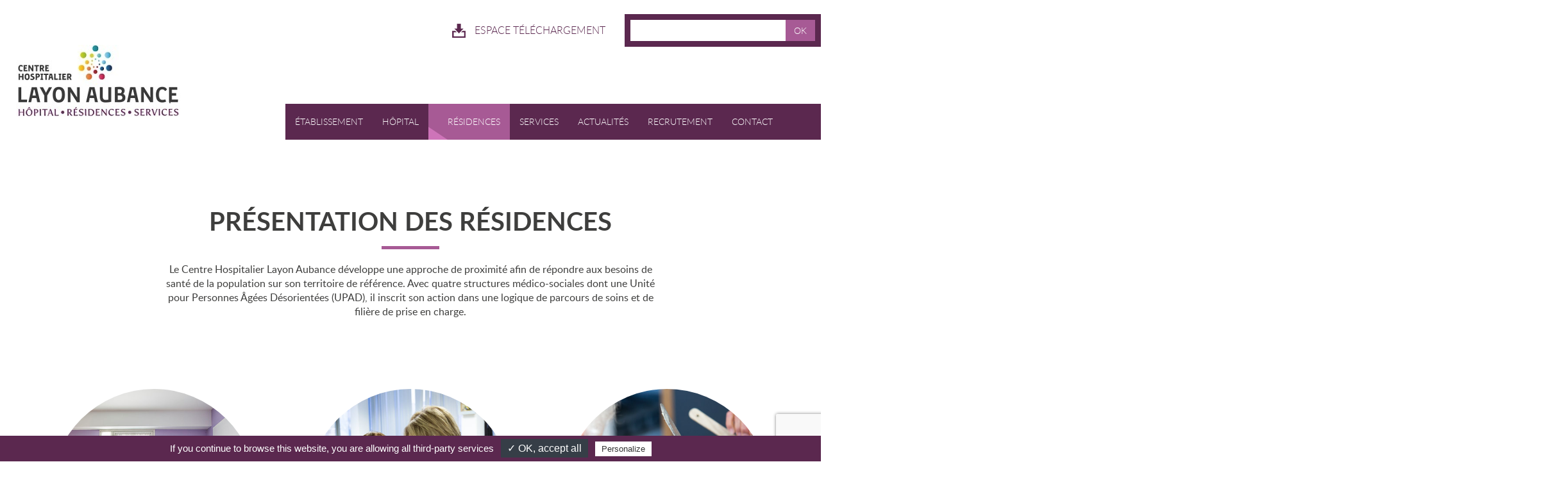

--- FILE ---
content_type: text/html; charset=UTF-8
request_url: https://www.layon-aubance.fr/residences/residences/
body_size: 11519
content:
﻿<!doctype html>

<!--[if lt IE 7]><html lang="fr-FR" class="no-js lt-ie9 lt-ie8 lt-ie7"><![endif]-->
<!--[if (IE 7)&!(IEMobile)]><html lang="fr-FR" class="no-js lt-ie9 lt-ie8"><![endif]-->
<!--[if (IE 8)&!(IEMobile)]><html lang="fr-FR" class="no-js lt-ie9"><![endif]-->
<!--[if gt IE 8]><!--> <html lang="fr-FR" class="no-js"><!--<![endif]-->

    <head>
        <meta charset="utf-8">
        <meta http-equiv="X-UA-Compatible" content="IE=edge">

        <title>Présentation des résidences - Centre Hospitalier Layon Aubance</title>

        <meta name="HandheldFriendly" content="True">
        <meta name="MobileOptimized" content="320">
        <meta name="viewport" content="width=device-width, initial-scale=1"/>

                <meta name="msapplication-TileColor" content="#f01d4f">
        <meta name="theme-color" content="#121212">

        <link rel="pingback" href="https://www.layon-aubance.fr/xmlrpc.php">

        <link href='https://fonts.googleapis.com/css?family=Montserrat:400,700' rel='stylesheet' type='text/css'>
        <link href='https://fonts.googleapis.com/css?family=Karla:400,400italic,700,700italic' rel='stylesheet' type='text/css'>

        <meta name='robots' content='index, follow, max-image-preview:large, max-snippet:-1, max-video-preview:-1' />
	<style>img:is([sizes="auto" i], [sizes^="auto," i]) { contain-intrinsic-size: 3000px 1500px }</style>
	
	<!-- This site is optimized with the Yoast SEO plugin v26.0 - https://yoast.com/wordpress/plugins/seo/ -->
	<link rel="canonical" href="https://www.layon-aubance.fr/residences/residences/" />
	<meta property="og:locale" content="fr_FR" />
	<meta property="og:type" content="article" />
	<meta property="og:title" content="Présentation des résidences - Centre Hospitalier Layon Aubance" />
	<meta property="og:url" content="https://www.layon-aubance.fr/residences/residences/" />
	<meta property="og:site_name" content="Centre Hospitalier Layon Aubance" />
	<meta property="article:modified_time" content="2024-09-24T07:56:32+00:00" />
	<meta name="twitter:card" content="summary_large_image" />
	<script type="application/ld+json" class="yoast-schema-graph">{"@context":"https://schema.org","@graph":[{"@type":"WebPage","@id":"https://www.layon-aubance.fr/residences/residences/","url":"https://www.layon-aubance.fr/residences/residences/","name":"Présentation des résidences - Centre Hospitalier Layon Aubance","isPartOf":{"@id":"https://www.layon-aubance.fr/#website"},"datePublished":"2016-08-19T07:11:40+00:00","dateModified":"2024-09-24T07:56:32+00:00","breadcrumb":{"@id":"https://www.layon-aubance.fr/residences/residences/#breadcrumb"},"inLanguage":"fr-FR","potentialAction":[{"@type":"ReadAction","target":["https://www.layon-aubance.fr/residences/residences/"]}]},{"@type":"BreadcrumbList","@id":"https://www.layon-aubance.fr/residences/residences/#breadcrumb","itemListElement":[{"@type":"ListItem","position":1,"name":"Accueil","item":"https://www.layon-aubance.fr/"},{"@type":"ListItem","position":2,"name":"Résidences","item":"https://www.layon-aubance.fr/residences/"},{"@type":"ListItem","position":3,"name":"Présentation des résidences"}]},{"@type":"WebSite","@id":"https://www.layon-aubance.fr/#website","url":"https://www.layon-aubance.fr/","name":"Centre Hospitalier Layon Aubance","description":"","potentialAction":[{"@type":"SearchAction","target":{"@type":"EntryPoint","urlTemplate":"https://www.layon-aubance.fr/?s={search_term_string}"},"query-input":{"@type":"PropertyValueSpecification","valueRequired":true,"valueName":"search_term_string"}}],"inLanguage":"fr-FR"}]}</script>
	<!-- / Yoast SEO plugin. -->


<link rel='dns-prefetch' href='//code.jquery.com' />
<link rel='dns-prefetch' href='//maxcdn.bootstrapcdn.com' />
<link rel='stylesheet' id='wp-block-library-css' href='https://www.layon-aubance.fr/wp-includes/css/dist/block-library/style.min.css' type='text/css' media='all' />
<style id='classic-theme-styles-inline-css' type='text/css'>
/*! This file is auto-generated */
.wp-block-button__link{color:#fff;background-color:#32373c;border-radius:9999px;box-shadow:none;text-decoration:none;padding:calc(.667em + 2px) calc(1.333em + 2px);font-size:1.125em}.wp-block-file__button{background:#32373c;color:#fff;text-decoration:none}
</style>
<link rel='stylesheet' id='mediaelement-css' href='https://www.layon-aubance.fr/wp-includes/js/mediaelement/mediaelementplayer-legacy.min.css' type='text/css' media='all' />
<link rel='stylesheet' id='wp-mediaelement-css' href='https://www.layon-aubance.fr/wp-includes/js/mediaelement/wp-mediaelement.min.css' type='text/css' media='all' />
<style id='jetpack-sharing-buttons-style-inline-css' type='text/css'>
.jetpack-sharing-buttons__services-list{display:flex;flex-direction:row;flex-wrap:wrap;gap:0;list-style-type:none;margin:5px;padding:0}.jetpack-sharing-buttons__services-list.has-small-icon-size{font-size:12px}.jetpack-sharing-buttons__services-list.has-normal-icon-size{font-size:16px}.jetpack-sharing-buttons__services-list.has-large-icon-size{font-size:24px}.jetpack-sharing-buttons__services-list.has-huge-icon-size{font-size:36px}@media print{.jetpack-sharing-buttons__services-list{display:none!important}}.editor-styles-wrapper .wp-block-jetpack-sharing-buttons{gap:0;padding-inline-start:0}ul.jetpack-sharing-buttons__services-list.has-background{padding:1.25em 2.375em}
</style>
<style id='global-styles-inline-css' type='text/css'>
:root{--wp--preset--aspect-ratio--square: 1;--wp--preset--aspect-ratio--4-3: 4/3;--wp--preset--aspect-ratio--3-4: 3/4;--wp--preset--aspect-ratio--3-2: 3/2;--wp--preset--aspect-ratio--2-3: 2/3;--wp--preset--aspect-ratio--16-9: 16/9;--wp--preset--aspect-ratio--9-16: 9/16;--wp--preset--color--black: #000000;--wp--preset--color--cyan-bluish-gray: #abb8c3;--wp--preset--color--white: #ffffff;--wp--preset--color--pale-pink: #f78da7;--wp--preset--color--vivid-red: #cf2e2e;--wp--preset--color--luminous-vivid-orange: #ff6900;--wp--preset--color--luminous-vivid-amber: #fcb900;--wp--preset--color--light-green-cyan: #7bdcb5;--wp--preset--color--vivid-green-cyan: #00d084;--wp--preset--color--pale-cyan-blue: #8ed1fc;--wp--preset--color--vivid-cyan-blue: #0693e3;--wp--preset--color--vivid-purple: #9b51e0;--wp--preset--gradient--vivid-cyan-blue-to-vivid-purple: linear-gradient(135deg,rgba(6,147,227,1) 0%,rgb(155,81,224) 100%);--wp--preset--gradient--light-green-cyan-to-vivid-green-cyan: linear-gradient(135deg,rgb(122,220,180) 0%,rgb(0,208,130) 100%);--wp--preset--gradient--luminous-vivid-amber-to-luminous-vivid-orange: linear-gradient(135deg,rgba(252,185,0,1) 0%,rgba(255,105,0,1) 100%);--wp--preset--gradient--luminous-vivid-orange-to-vivid-red: linear-gradient(135deg,rgba(255,105,0,1) 0%,rgb(207,46,46) 100%);--wp--preset--gradient--very-light-gray-to-cyan-bluish-gray: linear-gradient(135deg,rgb(238,238,238) 0%,rgb(169,184,195) 100%);--wp--preset--gradient--cool-to-warm-spectrum: linear-gradient(135deg,rgb(74,234,220) 0%,rgb(151,120,209) 20%,rgb(207,42,186) 40%,rgb(238,44,130) 60%,rgb(251,105,98) 80%,rgb(254,248,76) 100%);--wp--preset--gradient--blush-light-purple: linear-gradient(135deg,rgb(255,206,236) 0%,rgb(152,150,240) 100%);--wp--preset--gradient--blush-bordeaux: linear-gradient(135deg,rgb(254,205,165) 0%,rgb(254,45,45) 50%,rgb(107,0,62) 100%);--wp--preset--gradient--luminous-dusk: linear-gradient(135deg,rgb(255,203,112) 0%,rgb(199,81,192) 50%,rgb(65,88,208) 100%);--wp--preset--gradient--pale-ocean: linear-gradient(135deg,rgb(255,245,203) 0%,rgb(182,227,212) 50%,rgb(51,167,181) 100%);--wp--preset--gradient--electric-grass: linear-gradient(135deg,rgb(202,248,128) 0%,rgb(113,206,126) 100%);--wp--preset--gradient--midnight: linear-gradient(135deg,rgb(2,3,129) 0%,rgb(40,116,252) 100%);--wp--preset--font-size--small: 13px;--wp--preset--font-size--medium: 20px;--wp--preset--font-size--large: 36px;--wp--preset--font-size--x-large: 42px;--wp--preset--spacing--20: 0.44rem;--wp--preset--spacing--30: 0.67rem;--wp--preset--spacing--40: 1rem;--wp--preset--spacing--50: 1.5rem;--wp--preset--spacing--60: 2.25rem;--wp--preset--spacing--70: 3.38rem;--wp--preset--spacing--80: 5.06rem;--wp--preset--shadow--natural: 6px 6px 9px rgba(0, 0, 0, 0.2);--wp--preset--shadow--deep: 12px 12px 50px rgba(0, 0, 0, 0.4);--wp--preset--shadow--sharp: 6px 6px 0px rgba(0, 0, 0, 0.2);--wp--preset--shadow--outlined: 6px 6px 0px -3px rgba(255, 255, 255, 1), 6px 6px rgba(0, 0, 0, 1);--wp--preset--shadow--crisp: 6px 6px 0px rgba(0, 0, 0, 1);}:where(.is-layout-flex){gap: 0.5em;}:where(.is-layout-grid){gap: 0.5em;}body .is-layout-flex{display: flex;}.is-layout-flex{flex-wrap: wrap;align-items: center;}.is-layout-flex > :is(*, div){margin: 0;}body .is-layout-grid{display: grid;}.is-layout-grid > :is(*, div){margin: 0;}:where(.wp-block-columns.is-layout-flex){gap: 2em;}:where(.wp-block-columns.is-layout-grid){gap: 2em;}:where(.wp-block-post-template.is-layout-flex){gap: 1.25em;}:where(.wp-block-post-template.is-layout-grid){gap: 1.25em;}.has-black-color{color: var(--wp--preset--color--black) !important;}.has-cyan-bluish-gray-color{color: var(--wp--preset--color--cyan-bluish-gray) !important;}.has-white-color{color: var(--wp--preset--color--white) !important;}.has-pale-pink-color{color: var(--wp--preset--color--pale-pink) !important;}.has-vivid-red-color{color: var(--wp--preset--color--vivid-red) !important;}.has-luminous-vivid-orange-color{color: var(--wp--preset--color--luminous-vivid-orange) !important;}.has-luminous-vivid-amber-color{color: var(--wp--preset--color--luminous-vivid-amber) !important;}.has-light-green-cyan-color{color: var(--wp--preset--color--light-green-cyan) !important;}.has-vivid-green-cyan-color{color: var(--wp--preset--color--vivid-green-cyan) !important;}.has-pale-cyan-blue-color{color: var(--wp--preset--color--pale-cyan-blue) !important;}.has-vivid-cyan-blue-color{color: var(--wp--preset--color--vivid-cyan-blue) !important;}.has-vivid-purple-color{color: var(--wp--preset--color--vivid-purple) !important;}.has-black-background-color{background-color: var(--wp--preset--color--black) !important;}.has-cyan-bluish-gray-background-color{background-color: var(--wp--preset--color--cyan-bluish-gray) !important;}.has-white-background-color{background-color: var(--wp--preset--color--white) !important;}.has-pale-pink-background-color{background-color: var(--wp--preset--color--pale-pink) !important;}.has-vivid-red-background-color{background-color: var(--wp--preset--color--vivid-red) !important;}.has-luminous-vivid-orange-background-color{background-color: var(--wp--preset--color--luminous-vivid-orange) !important;}.has-luminous-vivid-amber-background-color{background-color: var(--wp--preset--color--luminous-vivid-amber) !important;}.has-light-green-cyan-background-color{background-color: var(--wp--preset--color--light-green-cyan) !important;}.has-vivid-green-cyan-background-color{background-color: var(--wp--preset--color--vivid-green-cyan) !important;}.has-pale-cyan-blue-background-color{background-color: var(--wp--preset--color--pale-cyan-blue) !important;}.has-vivid-cyan-blue-background-color{background-color: var(--wp--preset--color--vivid-cyan-blue) !important;}.has-vivid-purple-background-color{background-color: var(--wp--preset--color--vivid-purple) !important;}.has-black-border-color{border-color: var(--wp--preset--color--black) !important;}.has-cyan-bluish-gray-border-color{border-color: var(--wp--preset--color--cyan-bluish-gray) !important;}.has-white-border-color{border-color: var(--wp--preset--color--white) !important;}.has-pale-pink-border-color{border-color: var(--wp--preset--color--pale-pink) !important;}.has-vivid-red-border-color{border-color: var(--wp--preset--color--vivid-red) !important;}.has-luminous-vivid-orange-border-color{border-color: var(--wp--preset--color--luminous-vivid-orange) !important;}.has-luminous-vivid-amber-border-color{border-color: var(--wp--preset--color--luminous-vivid-amber) !important;}.has-light-green-cyan-border-color{border-color: var(--wp--preset--color--light-green-cyan) !important;}.has-vivid-green-cyan-border-color{border-color: var(--wp--preset--color--vivid-green-cyan) !important;}.has-pale-cyan-blue-border-color{border-color: var(--wp--preset--color--pale-cyan-blue) !important;}.has-vivid-cyan-blue-border-color{border-color: var(--wp--preset--color--vivid-cyan-blue) !important;}.has-vivid-purple-border-color{border-color: var(--wp--preset--color--vivid-purple) !important;}.has-vivid-cyan-blue-to-vivid-purple-gradient-background{background: var(--wp--preset--gradient--vivid-cyan-blue-to-vivid-purple) !important;}.has-light-green-cyan-to-vivid-green-cyan-gradient-background{background: var(--wp--preset--gradient--light-green-cyan-to-vivid-green-cyan) !important;}.has-luminous-vivid-amber-to-luminous-vivid-orange-gradient-background{background: var(--wp--preset--gradient--luminous-vivid-amber-to-luminous-vivid-orange) !important;}.has-luminous-vivid-orange-to-vivid-red-gradient-background{background: var(--wp--preset--gradient--luminous-vivid-orange-to-vivid-red) !important;}.has-very-light-gray-to-cyan-bluish-gray-gradient-background{background: var(--wp--preset--gradient--very-light-gray-to-cyan-bluish-gray) !important;}.has-cool-to-warm-spectrum-gradient-background{background: var(--wp--preset--gradient--cool-to-warm-spectrum) !important;}.has-blush-light-purple-gradient-background{background: var(--wp--preset--gradient--blush-light-purple) !important;}.has-blush-bordeaux-gradient-background{background: var(--wp--preset--gradient--blush-bordeaux) !important;}.has-luminous-dusk-gradient-background{background: var(--wp--preset--gradient--luminous-dusk) !important;}.has-pale-ocean-gradient-background{background: var(--wp--preset--gradient--pale-ocean) !important;}.has-electric-grass-gradient-background{background: var(--wp--preset--gradient--electric-grass) !important;}.has-midnight-gradient-background{background: var(--wp--preset--gradient--midnight) !important;}.has-small-font-size{font-size: var(--wp--preset--font-size--small) !important;}.has-medium-font-size{font-size: var(--wp--preset--font-size--medium) !important;}.has-large-font-size{font-size: var(--wp--preset--font-size--large) !important;}.has-x-large-font-size{font-size: var(--wp--preset--font-size--x-large) !important;}
:where(.wp-block-post-template.is-layout-flex){gap: 1.25em;}:where(.wp-block-post-template.is-layout-grid){gap: 1.25em;}
:where(.wp-block-columns.is-layout-flex){gap: 2em;}:where(.wp-block-columns.is-layout-grid){gap: 2em;}
:root :where(.wp-block-pullquote){font-size: 1.5em;line-height: 1.6;}
</style>
<link rel='stylesheet' id='menu-image-css' href='https://www.layon-aubance.fr/wp-content/plugins/menu-image/includes/css/menu-image.css' type='text/css' media='all' />
<link rel='stylesheet' id='dashicons-css' href='https://www.layon-aubance.fr/wp-includes/css/dashicons.min.css' type='text/css' media='all' />
<link rel='stylesheet' id='page-list-style-css' href='https://www.layon-aubance.fr/wp-content/plugins/page-list/css/page-list.css' type='text/css' media='all' />
<link rel='stylesheet' id='gmedia-global-frontend-css' href='https://www.layon-aubance.fr/wp-content/plugins/grand-media/assets/gmedia.global.front.css' type='text/css' media='all' />
<link rel='stylesheet' id='bones-bootstrap-css' href='https://maxcdn.bootstrapcdn.com/bootstrap/3.3.4/css/bootstrap.min.css' type='text/css' media='all' />
<link rel='stylesheet' id='bones-fontawesome-css' href='https://maxcdn.bootstrapcdn.com/font-awesome/4.5.0/css/font-awesome.min.css' type='text/css' media='' />
<link rel='stylesheet' id='bones-stylesheet-css' href='https://www.layon-aubance.fr/wp-content/themes/SupportOvny/library/css/style.css?v=2.0.02' type='text/css' media='all' />
<!--[if lt IE 9]>
<link rel='stylesheet' id='bones-ie-css-css' href='https://www.layon-aubance.fr/wp-content/themes/SupportOvny/library/css/ie.css' type='text/css' media='all' />
<![endif]-->
<script type="text/javascript" src="https://code.jquery.com/jquery-2.1.4.min.js" id="jquery-js"></script>
<script type="text/javascript" src="https://www.layon-aubance.fr/wp-content/themes/SupportOvny/library/js/libs/modernizr.custom.min.js" id="bones-modernizr-js"></script>
<script type="text/javascript" src="https://www.layon-aubance.fr/wp-content/themes/SupportOvny/library/js/libs/animsition.js" id="bones-animsition-js"></script>
<script type="text/javascript" src="https://www.layon-aubance.fr/wp-content/themes/SupportOvny/library/js/libs/fadeInScroll.js" id="bones-fadeInScroll-js"></script>
<link rel="https://api.w.org/" href="https://www.layon-aubance.fr/wp-json/" /><link rel="alternate" title="JSON" type="application/json" href="https://www.layon-aubance.fr/wp-json/wp/v2/pages/44" /><link rel='shortlink' href='https://www.layon-aubance.fr/?p=44' />
<link rel="alternate" title="oEmbed (JSON)" type="application/json+oembed" href="https://www.layon-aubance.fr/wp-json/oembed/1.0/embed?url=https%3A%2F%2Fwww.layon-aubance.fr%2Fresidences%2Fresidences%2F" />
<link rel="alternate" title="oEmbed (XML)" type="text/xml+oembed" href="https://www.layon-aubance.fr/wp-json/oembed/1.0/embed?url=https%3A%2F%2Fwww.layon-aubance.fr%2Fresidences%2Fresidences%2F&#038;format=xml" />
<script src="https://www.google.com/recaptcha/api.js" async defer></script>
<!-- <meta name="GmediaGallery" version="1.23.0/1.8.0" license="" /> -->
<link rel="icon" href="https://www.layon-aubance.fr/wp-content/uploads/2016/10/cropped-favicon-layon-aubance-1-32x32.png" sizes="32x32" />
<link rel="icon" href="https://www.layon-aubance.fr/wp-content/uploads/2016/10/cropped-favicon-layon-aubance-1-192x192.png" sizes="192x192" />
<link rel="apple-touch-icon" href="https://www.layon-aubance.fr/wp-content/uploads/2016/10/cropped-favicon-layon-aubance-1-180x180.png" />
<meta name="msapplication-TileImage" content="https://www.layon-aubance.fr/wp-content/uploads/2016/10/cropped-favicon-layon-aubance-1-270x270.png" />
	
        <script>
            $(document).ready(function () {
                $(".animsition").animsition({
                    inClass: 'fade-in',
                    outClass: 'fade-out',
                    inDuration: 1500,
                    outDuration: 800,
                    linkElement: '.animsition-link',
                    loading: true,
                    loadingParentElement: 'body',
                    loadingClass: 'animsition-loading',
                    loadingInner: '',
                    timeout: false,
                    timeoutCountdown: 5333,
                    onLoadEvent: true,
                    browser: ['animation-duration', '-webkit-animation-duration'],
                    overlay: false,
                    overlayClass: 'animsition-overlay-slide',
                    overlayParentElement: 'body',
                    transition: function (url) {
                        window.location.href = url;
                    }
                });
            });
        </script>
        <script>
            jQuery(document).ready(function () {
                $('.fadeIn').fadeInScroll({
                    minDistance: 90 * $(window).height() / 100
                });
            });
        </script>

<script type="text/javascript" src="/tarteaucitron/tarteaucitron.js" charset="utf-8"></script>	
<script type="text/javascript">
        tarteaucitron.init({
            "hashtag": "#tarteaucitron", /* Ouverture automatique du panel avec le hashtag */
            "highPrivacy": false, /* désactiver le consentement implicite (en naviguant) ? */
            "orientation": "bottom", /* le bandeau doit être en haut (top) ou en bas (bottom) ? */
            "adblocker": false, /* Afficher un message si un adblocker est détecté */
            "showAlertSmall": false, /* afficher le petit bandeau en bas à droite ? */
            "cookieslist": true, /* Afficher la liste des cookies installés ? */
            "removeCredit": false /* supprimer le lien vers la source ? */
        });
</script>
<script type="text/javascript">
        tarteaucitron.user.gtagUa = 'UA-114673002-1';
        tarteaucitron.user.gtagMore = function () { /* add here your optionnal gtag() */ };
        (tarteaucitron.job = tarteaucitron.job || []).push('gtag');
</script>
    </head>

    <body class="wp-singular page-template-default page page-id-44 page-parent page-child parent-pageid-1612 wp-theme-SupportOvny centre-hospitalier-layon-aubance site-1" itemscope itemtype="http://schema.org/WebPage">

        

        <div class="animsition" id="en-tete">

            <header id="bt-head" class="header cf" role="banner" itemscope itemtype="http://schema.org/WPHeader">

                <div class="limiter cf">
                    <div class="row">

                        <div class="col-md-4 col-sm-12 col-xs-12">
                            <a id="bt-logo" class="cf" href="https://www.layon-aubance.fr/" title="Layon Aubance"><img src="https://www.layon-aubance.fr/wp-content/uploads/2016/08/new_logo2.jpg" alt="Layon Aubance" /></a>                        </div>
                        <div class="col-md-8 col-sm-12 col-xs-12">

                            <nav id="bt-menu" class="cf" data-role="panel" role="navigation" itemscope itemtype="http://schema.org/SiteNavigationElement">
                                <ul id="menu-menu-principal" class="nav top-nav cf"><li id="menu-item-488" class="menu-item menu-item-type-post_type menu-item-object-page menu-item-has-children menu-item-488"><a href="https://www.layon-aubance.fr/etablissement/"><span class="indicator">- </span>Établissement<span class="separator"></span></a>
<ul class="sub-menu">
	<li id="menu-item-489" class="menu-item menu-item-type-post_type menu-item-object-page menu-item-489"><a href="https://www.layon-aubance.fr/etablissement/presentation/"><span class="indicator">- </span>Qui sommes-nous ?<span class="separator"></span></a></li>
	<li id="menu-item-499" class="menu-item menu-item-type-post_type menu-item-object-page menu-item-499"><a href="https://www.layon-aubance.fr/etablissement/metiers/"><span class="indicator">- </span>Le mot de la Directrice<span class="separator"></span></a></li>
	<li id="menu-item-497" class="menu-item menu-item-type-post_type menu-item-object-page menu-item-497"><a href="https://www.layon-aubance.fr/etablissement/valeurs/"><span class="indicator">- </span>Nos valeurs<span class="separator"></span></a></li>
	<li id="menu-item-490" class="menu-item menu-item-type-post_type menu-item-object-page menu-item-490"><a href="https://www.layon-aubance.fr/etablissement/droits-des-usagers/"><span class="indicator">- </span>Droits des usagers<span class="separator"></span></a></li>
	<li id="menu-item-500" class="menu-item menu-item-type-post_type menu-item-object-page menu-item-500"><a href="https://www.layon-aubance.fr/etablissement/instances/"><span class="indicator">- </span>Les instances<span class="separator"></span></a></li>
	<li id="menu-item-491" class="menu-item menu-item-type-post_type menu-item-object-page menu-item-491"><a href="https://www.layon-aubance.fr/etablissement/demarche-qualite/"><span class="indicator">- </span>Démarche qualité<span class="separator"></span></a></li>
	<li id="menu-item-501" class="menu-item menu-item-type-post_type menu-item-object-page menu-item-501"><a href="https://www.layon-aubance.fr/etablissement/projet/"><span class="indicator">- </span>Projet d’établissement<span class="separator"></span></a></li>
	<li id="menu-item-502" class="menu-item menu-item-type-post_type menu-item-object-page menu-item-502"><a href="https://www.layon-aubance.fr/etablissement/organigramme/"><span class="indicator">- </span>Organigramme<span class="separator"></span></a></li>
	<li id="menu-item-498" class="menu-item menu-item-type-post_type menu-item-object-page menu-item-498"><a href="https://www.layon-aubance.fr/etablissement/partenaires/"><span class="indicator">- </span>Nos partenaires<span class="separator"></span></a></li>
</ul>
</li>
<li id="menu-item-481" class="menu-item menu-item-type-post_type menu-item-object-page menu-item-481"><a href="https://www.layon-aubance.fr/hopital/"><span class="indicator">- </span>Hôpital<span class="separator"></span></a></li>
<li id="menu-item-482" class="menu-item menu-item-type-post_type menu-item-object-page current-menu-item page_item page-item-44 current_page_item current-menu-ancestor current-menu-parent current_page_parent current_page_ancestor menu-item-has-children menu-item-482"><a href="https://www.layon-aubance.fr/residences/residences/" aria-current="page"><span class="indicator">- </span>Résidences<span class="separator"></span></a>
<ul class="sub-menu">
	<li id="menu-item-1616" class="menu-item menu-item-type-post_type menu-item-object-page current-menu-item page_item page-item-44 current_page_item menu-item-1616"><a href="https://www.layon-aubance.fr/residences/residences/" aria-current="page"><span class="indicator">- </span>Présentation des résidences<span class="separator"></span></a></li>
	<li id="menu-item-484" class="menu-item menu-item-type-post_type menu-item-object-page menu-item-484"><a href="https://www.layon-aubance.fr/residences/residences/vie-quotidienne-ehpad/animation-vie-sociale/"><span class="indicator">- </span>Animation &#038; vie sociale<span class="separator"></span></a></li>
	<li id="menu-item-485" class="menu-item menu-item-type-post_type menu-item-object-page menu-item-485"><a href="https://www.layon-aubance.fr/residences/residences/vie-quotidienne-ehpad/"><span class="indicator">- </span>Vie quotidienne à l’EHPAD<span class="separator"></span></a></li>
</ul>
</li>
<li id="menu-item-487" class="menu-item menu-item-type-post_type menu-item-object-page menu-item-487"><a href="https://www.layon-aubance.fr/services/"><span class="indicator">- </span>Services<span class="separator"></span></a></li>
<li id="menu-item-503" class="menu-item menu-item-type-post_type menu-item-object-page menu-item-503"><a href="https://www.layon-aubance.fr/actualites/"><span class="indicator">- </span>Actualités<span class="separator"></span></a></li>
<li id="menu-item-2367" class="menu-item menu-item-type-custom menu-item-object-custom menu-item-2367"><a href="https://ch-layon-aubance.mstaff.co/offers"><span class="indicator">- </span>Recrutement<span class="separator"></span></a></li>
<li id="menu-item-1630" class="menu-item menu-item-type-post_type menu-item-object-page menu-item-has-children menu-item-1630"><a href="https://www.layon-aubance.fr/contact-2/"><span class="indicator">- </span>Contact<span class="separator"></span></a>
<ul class="sub-menu">
	<li id="menu-item-504" class="menu-item menu-item-type-post_type menu-item-object-page menu-item-504"><a href="https://www.layon-aubance.fr/contact-2/contact/"><span class="indicator">- </span>Nous contacter<span class="separator"></span></a></li>
	<li id="menu-item-486" class="menu-item menu-item-type-post_type menu-item-object-page menu-item-486"><a href="https://www.layon-aubance.fr/residences/residences/vie-quotidienne-ehpad/informations/"><span class="indicator">- </span>Devenez bénévole<span class="separator"></span></a></li>
</ul>
</li>
<li id="menu-item-2074" class="menu-item menu-item-type-post_type menu-item-object-page menu-item-2074"><a href="https://www.layon-aubance.fr/charte/"><span class="indicator">- </span>RESERVATION<span class="separator"></span></a></li>
</ul>                                <span class="bg cf"></span>
                            </nav>

                            <a href="#" class="cf" id="bt-trigger">
                                <span>Menu</span> <i class="fa fa-align-right fa-rotate-180"></i>
                            </a>
                        </div>

                        <div id="bt-top" class="cf">
                            <a href="https://www.layon-aubance.fr/espace-telechargement/" class="espace-telechargement cf"><img src="https://www.layon-aubance.fr/wp-content/uploads/2016/08/icon-telechargement.png" alt="Espace téléchargement" /> <span class="text">Espace téléchargement</span></a><form role="search" method="get" id="searchform" class="searchform" action="https://www.layon-aubance.fr/">
    <input type="search" id="s" name="s" value="" placeholder="Votre recherche ..." />
    <button type="submit" id="searchsubmit" >OK</button>
</form>                        </div>

                    </div>
                </div>

            </header>
<section id="bt-content" class="cf">
    <main id="main" class="cf" role="main" itemscope itemprop="mainContentOfPage" itemtype="http://schema.org/Blog">

        <article class="cf post-44 page type-page status-publish hentry tag-accueil-de-jour tag-ehpad tag-halte-repit tag-hebergement tag-hebergement-permanent tag-hebergement-temporaire tag-residences tag-soins tag-upad" role="article" itemscope itemtype="http://schema.org/BlogPosting">

            <header class="bt-page-title cf"><div class="limiter cf"><h1 class="title cf">Présentation des résidences</h1><hr /><div class="intro cf"><p>Le Centre Hospitalier Layon Aubance développe une approche de proximité afin de répondre aux besoins de santé de la population sur son territoire de référence. Avec quatre structures médico-sociales dont une Unité pour Personnes Âgées Désorientées (UPAD), il inscrit son action dans une logique de parcours de soins et de filière de prise en charge.</p>
</div></div></header><section class="article-content cf" itemprop="articleBody"><div class="bt-bloc BS cf"><div class="BS_blocs cf"><div class="col-md-4 col-sm-4 col-xs-12 no-padding"><div class="BSb cf"><div class="BSb_head cf"><p class="BSb_title cf"><a class="inner BSb_fancy cf" href="#detail1">L'ACCUEIL EN HÉBERGEMENT PERMANENT (EHPAD) <span class="bg cf"></span></a></p><a class="btn BSb_link BSb_fancy cf" href="#detail1" title="En savoir plus">+</a><figure class="BSb_image cf"><img src="https://www.layon-aubance.fr/wp-content/uploads/2018/01/CHAMBRE-bulle.jpg" alt="L'ACCUEIL EN HÉBERGEMENT PERMANENT (EHPAD)" class="img-responsive" /></figure></div><div class="BSb_introduction BSb_introduction_link cf"><p>Les personnes âgées de plus de soixante ans peuvent être accueillies en EHPAD en hébergement permanent dans un environnement sécurisant (moins de soixante ans sur dérogation).</p>
</div><div id="detail1" class="BSd cf"><div class="limiter cf"><div class="row"><div class="col-md-3 col-sm-6 col-xs-12 c_hidden-sm"><div class="BSd_local cf"><span class="BSd_local_BQ active"></span><span class="BSd_local_FA active"></span><span class="BSd_local_T active"></span><span class="BSd_local_MB active"></span></div></div><div class="col-md-6 col-sm-6 col-xs-12"><p class="BSd_title h1 cf">L'ACCUEIL EN HÉBERGEMENT PERMANENT (EHPAD)</p> <hr class="BSd_title_hr" /><div class="BSd_content cf"><figure class="BSd_image cf"><img src="https://www.layon-aubance.fr/wp-content/uploads/2018/01/EXTERIEUR-BQ-1-actu.jpg" alt="L'ACCUEIL EN HÉBERGEMENT PERMANENT (EHPAD)" class="img-responsive" /></figure><p>La présence d&rsquo;équipes dédiées permet un accompagnement quotidien (jour et nuit) des personnes accueillies. Ce lieu de vie, nouveau domicile personnalisable, a pour objectif de récréer un environnement familier pour le futur résident, ce qui favorisera la poursuite de son parcours de vie. La vie en EHPAD propose différentes activités et rencontres, favorisant le maintien de la vie sociale. Les familles peuvent être associées aux projets (projet de vie, projet personnalisé) du résident et à la vie de l&rsquo;établissement, en lien avec l&rsquo;équipe. Le suivi médical et les soins infirmiers sont dispensés sur l&rsquo;établissement par des professionnels formés. <img decoding="async" class="aligncenter wp-image-521 size-thumbnail" src="http://www.layon-aubance.fr/wp-content/uploads/2016/08/Vie-Q-150x150.jpg" alt="" width="150" height="150" srcset="https://www.layon-aubance.fr/wp-content/uploads/2016/08/Vie-Q-150x150.jpg 150w, https://www.layon-aubance.fr/wp-content/uploads/2016/08/Vie-Q-300x300.jpg 300w, https://www.layon-aubance.fr/wp-content/uploads/2016/08/Vie-Q-125x125.jpg 125w, https://www.layon-aubance.fr/wp-content/uploads/2016/08/Vie-Q.jpg 480w" sizes="(max-width: 150px) 100vw, 150px" /></p>
</div></div><div class="col-md-3 col-sm-6 col-xs-12"><div class="BSd_local c_hidden c_visible-sm cf"><span class="BSd_local_BQ active"></span><span class="BSd_local_FA active"></span><span class="BSd_local_T active"></span><span class="BSd_local_MB active"></span></div><div class="BSt_repeater cf"><p class="telechargements h2">Téléchargements</p><hr /><ul><li><a class="BSt_document PDF cf" href="https://www.layon-aubance.fr/wp-content/uploads/2024/09/PLAQUETTE-CONSEIL-DE-LA-VIE-SOCIALE.pdf" target="_blank"><span class="text cf">PLAQUETTE CONSEIL DE LA VIE SOCIALE</span></a></li></ul></div><a class="btn BSt_tarifs cf" href="https://www.layon-aubance.fr/wp-content/uploads/2024/09/ADM-ANX-003-Plaquette-EHPAD-CHLA.pdf" target="_blank">Télécharger nos tarifs</a></div></div></div><span class="round left cf"></span><span class="round right cf"></span></div></div></div><div class="col-md-4 col-sm-4 col-xs-12 no-padding"><div class="BSb cf"><div class="BSb_head cf"><p class="BSb_title cf"><a class="inner BSb_fancy cf" href="#detail2">L'ACCUEIL EN HÉBERGEMENT TEMPORAIRE (EHPAD) <span class="bg cf"></span></a></p><a class="btn BSb_link BSb_fancy cf" href="#detail2" title="En savoir plus">+</a><figure class="BSb_image cf"><img src="https://www.layon-aubance.fr/wp-content/uploads/2016/08/HT.jpg" alt="L'ACCUEIL EN HÉBERGEMENT TEMPORAIRE (EHPAD)" class="img-responsive" /></figure></div><div class="BSb_introduction BSb_introduction_link cf"><p>Les personnes âgées de plus de soixante ans peuvent être accueillies en EHPAD en hébergement temporaire dans un environnement sécurisant.</p>
</div><div id="detail2" class="BSd cf"><div class="limiter cf"><div class="row"><div class="col-md-3 col-sm-6 col-xs-12 c_hidden-sm"><div class="BSd_local cf"><span class="BSd_local_BQ"></span><span class="BSd_local_FA"></span><span class="BSd_local_T"></span><span class="BSd_local_MB active"></span></div></div><div class="col-md-6 col-sm-6 col-xs-12"><p class="BSd_title h1 cf">L'ACCUEIL EN HÉBERGEMENT TEMPORAIRE (EHPAD)</p> <hr class="BSd_title_hr" /><div class="BSd_content cf"><figure class="BSd_image cf"><img src="https://www.layon-aubance.fr/wp-content/uploads/2018/01/EXTERIEUR-BQ-1-actu.jpg" alt="L'ACCUEIL EN HÉBERGEMENT TEMPORAIRE (EHPAD)" class="img-responsive" /></figure><p>L&rsquo;hébergement temporaire du Centre Hospitalier Layon Aubance, constitué de dix lits, répond à un besoin du proche aidant :</p>
<ul>
<li>de pause dans le cadre d&rsquo;un maintien de la personne âgée à domicile en prévenant notamment les risques d&rsquo;épuisement,</li>
<li>à un besoin d&rsquo;hébergement de la personne âgée, lorsque l&rsquo;aidant souhaite prendre des congés,</li>
</ul>
<p>L&rsquo;hébergement temporaire permet également de répondre à un besoin de la personne âgée :</p>
<ul>
<li>d&rsquo;hébergement lors de travaux liés à l&rsquo;adaptation du logement,</li>
<li>de répondre à une situation d&rsquo;isolement de la personne lors de périodes estivales ou hivernales.</li>
</ul>
<p>L&rsquo;hébergement temporaire est un moyen de préparer progressivement l&rsquo;entrée en institution en permettant à la personne de se familiariser en douceur avec la vie de l&rsquo;institution, et de favoriser son intégration.</p>
</div></div><div class="col-md-3 col-sm-6 col-xs-12"><div class="BSd_local c_hidden c_visible-sm cf"><span class="BSd_local_BQ"></span><span class="BSd_local_FA"></span><span class="BSd_local_T"></span><span class="BSd_local_MB active"></span></div><a class="btn BSt_tarifs cf" href="https://www.layon-aubance.fr/wp-content/uploads/2024/09/ADM-ANX-027-Plaquette-HT.pdf" target="_blank">Télécharger nos tarifs</a></div></div></div><span class="round left cf"></span><span class="round right cf"></span></div></div></div><div class="col-md-4 col-sm-4 col-xs-12 no-padding"><div class="BSb cf"><div class="BSb_head cf"><p class="BSb_title cf"><a class="inner BSb_fancy cf" href="#detail3">L'ACCUEIL EN UNITÉ POUR PERSONNES AGÉES DÉSORIENTÉES (UPAD) <span class="bg cf"></span></a></p><a class="btn BSb_link BSb_fancy cf" href="#detail3" title="En savoir plus">+</a><figure class="BSb_image cf"><img src="https://www.layon-aubance.fr/wp-content/uploads/2018/01/upad2.jpg" alt="L'ACCUEIL EN UNITÉ POUR PERSONNES AGÉES DÉSORIENTÉES (UPAD)" class="img-responsive" /></figure></div><div class="BSb_introduction BSb_introduction_link cf"><p>L’Unité pour Personnes Âgées Désorientées est une petite unité d’accueil et de vie pour des personnes fragilisées par la maladie d&rsquo;Alzheimer et de démences apparentées.</p>
</div><div id="detail3" class="BSd cf"><div class="limiter cf"><div class="row"><div class="col-md-3 col-sm-6 col-xs-12 c_hidden-sm"><div class="BSd_local cf"><span class="BSd_local_BQ"></span><span class="BSd_local_FA active"></span><span class="BSd_local_T"></span><span class="BSd_local_MB"></span></div></div><div class="col-md-6 col-sm-6 col-xs-12"><p class="BSd_title h1 cf">L'ACCUEIL EN UNITÉ POUR PERSONNES AGÉES DÉSORIENTÉES (UPAD)</p> <hr class="BSd_title_hr" /><div class="BSd_content cf"><figure class="BSd_image cf"><img src="https://www.layon-aubance.fr/wp-content/uploads/2018/01/Faye-Actu.jpg" alt="L'ACCUEIL EN UNITÉ POUR PERSONNES AGÉES DÉSORIENTÉES (UPAD)" class="img-responsive" /></figure><p>L&rsquo;Unité pour Personnes Âgées Désorientées est un lieu de vie communautaire où des personnes en perte d’autonomie trouvent un espace où la communication, l’entraide et les relations sont favorisées par la participation aux actes de la vie quotidienne. L’accompagnement se veut personnalisé et individualisé dans un cadre familial, convivial et sécurisant. L’organisation et le fonctionnement autour de la vie quotidienne permettent à des personnes désorientées de continuer à vivre dans un espace protégé, libre et stimulant. En participant à la vie quotidienne de la structure, les personnes ont le sentiment de se rendre utiles. L&rsquo;évolution de la maladie et/ou de la dépendance physique du résident pourront justifier un transfert dans un autre service de l’établissement.</p>
</div></div><div class="col-md-3 col-sm-6 col-xs-12"><div class="BSd_local c_hidden c_visible-sm cf"><span class="BSd_local_BQ"></span><span class="BSd_local_FA active"></span><span class="BSd_local_T"></span><span class="BSd_local_MB"></span></div><div class="BSt_repeater cf"><p class="telechargements h2">Téléchargements</p><hr /><ul><li><a class="BSt_document PDF cf" href="https://www.layon-aubance.fr/wp-content/uploads/2024/09/PLAQUETTE-CONSEIL-DE-LA-VIE-SOCIALE.pdf" target="_blank"><span class="text cf">PLAQUETTE CONSEIL DE LA VIE SOCIALE</span></a></li></ul></div><a class="btn BSt_tarifs cf" href="https://www.layon-aubance.fr/wp-content/uploads/2024/09/ADM-ANX-022-Plaquette-UPAD.pdf" target="_blank">Télécharger nos tarifs</a></div></div></div><span class="round left cf"></span><span class="round right cf"></span></div></div></div><div class="col-md-4 col-sm-4 col-xs-12 no-padding"><div class="BSb cf"><div class="BSb_head cf"><p class="BSb_title cf"><a class="inner BSb_fancy cf" href="#detail4">L'ACCUEIL DE JOUR "L'HORIZON" <span class="bg cf"></span></a></p><a class="btn BSb_link BSb_fancy cf" href="#detail4" title="En savoir plus">+</a><figure class="BSb_image cf"><img src="https://www.layon-aubance.fr/wp-content/uploads/2018/01/A2J.jpg" alt="L'ACCUEIL DE JOUR "L'HORIZON"" class="img-responsive" /></figure></div><div class="BSb_introduction BSb_introduction_link cf"><p>Votre proche souffre de maladie d&rsquo;Alzheimer ou maladies apparentées, vous avez besoin d&rsquo;avoir un peu de temps pour vous, l&rsquo;accueil de jour permet à la personne accueillie de stimuler sa mémoire, passer un moment agréable, renouer avec des gestes oubliés, maintenir une vie sociale et favoriser son maintien à domicile.</p>
</div><div id="detail4" class="BSd cf"><div class="limiter cf"><div class="row"><div class="col-md-3 col-sm-6 col-xs-12 c_hidden-sm"><div class="BSd_local cf"><span class="BSd_local_BQ active"></span><span class="BSd_local_FA"></span><span class="BSd_local_T"></span><span class="BSd_local_MB"></span></div></div><div class="col-md-6 col-sm-6 col-xs-12"><p class="BSd_title h1 cf">L'ACCUEIL DE JOUR "L'HORIZON"</p> <hr class="BSd_title_hr" /><div class="BSd_content cf"><p>L&rsquo;Accueil de Jour est ouvert du lundi au vendredi de 9h30 à 17h. « Se sentir chez soi » est l&rsquo;objectif principal dans l&rsquo;agencement de l&rsquo;Accueil de Jour, permettant d&rsquo;évoluer autour de différentes activités. Ce lieu comprend une cuisine, une salle d&rsquo;activités et un espace de repos. Une équipe qualifiée, composée d&rsquo;un professionnel soignant et d&rsquo;une coordinatrice psychologue, accueille votre proche et l&rsquo;accompagne au quotidien. Des activités variées sont proposées :</p>
<ul>
<li>Les activités de la matinée sont réservées à la lecture du journal et à la préparation du repas.</li>
<li>Les activités de l&rsquo;après midi sont diverses : atelier mémoire, atelier gymnastique douce, atelier cuisine, activités saisonnières (bricolage, jardinage, activités manuelles), atelier chants, sorties extérieures &#8230;</li>
</ul>
<p>L’accueil de jour et l’hébergement temporaire sont deux services qui fonctionnent en complémentarité pour permettre à la personne âgée de rester à domicile le plus longtemps possible. Différentes aides financières sont possibles et pourront vous être présentées lors de votre visite (Allocation Personnalisée à l’Autonomie, France Alzheimer). Le coût et l&rsquo;organisation du transport sont totalement pris en charge par le Centre Hospitalier Layon Aubance. Une visite de l’Accueil de Jour ou à votre domicile peut être organisée sur simple demande.</p>
<p>Contact Accueil de jour : coordination.a2j@ch-layon-aubance.fr</p>
<p>&nbsp;</p>
</div></div><div class="col-md-3 col-sm-6 col-xs-12"><div class="BSd_local c_hidden c_visible-sm cf"><span class="BSd_local_BQ active"></span><span class="BSd_local_FA"></span><span class="BSd_local_T"></span><span class="BSd_local_MB"></span></div><a class="btn BSt_tarifs cf" href="https://www.layon-aubance.fr/wp-content/uploads/2024/09/A2J-ANX-002-Plaquette-LHorizon-A2J.pdf" target="_blank">Télécharger nos tarifs</a></div></div></div><span class="round left cf"></span><span class="round right cf"></span></div></div></div><div class="col-md-4 col-sm-4 col-xs-12 no-padding"><div class="BSb cf"><div class="BSb_head cf"><p class="BSb_title cf"><a class="inner BSb_fancy cf" href="#detail5">LA HALTE-RÉPIT <span class="bg cf"></span></a></p><a class="btn BSb_link BSb_fancy cf" href="#detail5" title="En savoir plus">+</a><figure class="BSb_image cf"><img src="https://www.layon-aubance.fr/wp-content/uploads/2018/01/Halte-Répit.jpg" alt="LA HALTE-RÉPIT" class="img-responsive" /></figure></div><div class="BSb_introduction BSb_introduction_link cf"><p>Votre proche souffre de maladie d&rsquo;Alzheimer ou maladies apparentées, vous avez besoin d&rsquo;avoir un peu de temps pour vous : le service Halte-Répit peut vous aider.</p>
</div><div id="detail5" class="BSd cf"><div class="limiter cf"><div class="row"><div class="col-md-3 col-sm-6 col-xs-12 c_hidden-sm"><div class="BSd_local cf"><span class="BSd_local_BQ active"></span><span class="BSd_local_FA"></span><span class="BSd_local_T"></span><span class="BSd_local_MB"></span></div></div><div class="col-md-6 col-sm-6 col-xs-12"><p class="BSd_title h1 cf">LA HALTE-RÉPIT</p> <hr class="BSd_title_hr" /><div class="BSd_content cf"><p>La Halte Répit est ouverte du lundi au vendredi de 9h30 à 17h. Nos Objectifs :</p>
<ul>
<li>Permettre aux familles d&rsquo;avoir des moments de pause,</li>
<li>Permettre aux familles de pouvoir prendre des rendez-vous,</li>
<li>Pouvoir répondre en urgence aux familles lorsqu&rsquo;elles ont besoin de s&rsquo;absenter quelques heures,</li>
<li>Permettre à la personne accueillie de passer un moment agréable,</li>
<li>Renouer avec des gestes oubliés,</li>
<li>Permettre à la personne de maintenir une vie sociale.</li>
</ul>
<p>Par exemple, si vous souhaitez aller faire des courses, vous pouvez confier votre proche à l&rsquo;équipe de l&rsquo;Accueil de Jour pour quelques heures. La personne est accueillie par l&rsquo;équipe et dans les locaux de l&rsquo;Accueil de Jour. Une visite de l’Accueil de Jour ou à votre domicile peut être organisée sur simple demande.</p>
<p>Contact Halte Répit : coordination.a2j@ch-layon-aubance.fr</p>
</div></div><div class="col-md-3 col-sm-6 col-xs-12"><div class="BSd_local c_hidden c_visible-sm cf"><span class="BSd_local_BQ active"></span><span class="BSd_local_FA"></span><span class="BSd_local_T"></span><span class="BSd_local_MB"></span></div><div class="BSt_repeater cf"><p class="telechargements h2">Téléchargements</p><hr /><ul></ul></div><a class="btn BSt_tarifs cf" href="https://www.layon-aubance.fr/wp-content/uploads/2024/09/A2J-ANX-001-v4-Plaquette-Halte-repit.pdf" target="_blank">Télécharger nos tarifs</a></div></div></div><span class="round left cf"></span><span class="round right cf"></span></div></div></div></div></div></section>
        </article>

    </main>
</section>

<div id="bt-news" class="cf"><div class="col-md-6 col-sm-6 col-xs-12 no-padding"><figure class="LN_figure cf"><img src="https://www.layon-aubance.fr/wp-content/uploads/2026-VOEUX-CHLA.png" alt="BONNE ANNEE !" class="img-responsive" /></figure></div><div class="col-md-6 col-sm-6 col-xs-12 no-padding"><div class="LN_content cf"><p class="LN_date cf">07 Jan 2026</p><hr /><a class="LN_title h2 cf" href="https://www.layon-aubance.fr/bonne-annee/">BONNE ANNEE !</a><div class="LN_excerpt cf"><p>Tous nos meilleurs voeux pour cette nouvelle année !</p>
</div><a class="LN_all cf" href="https://www.layon-aubance.fr/actualites/">Toutes les actualités</a></div></div><a class="LN_link cf" href="https://www.layon-aubance.fr/bonne-annee/"><span class="icon icon-news"></span> Lire la suite</a></div>
﻿<footer id="bt-footer" class="cf" role="contentinfo" itemscope itemtype="http://schema.org/WPFooter">

    
    <div class="bt-prefooter cf">
        <span class="tr cf"></span>

        <div class="limiter cf">

            <div class="row">
                <div class="col-md-9 col-sm-12 col-xs-12"><div class="menu-reminder cf"><p><a href="http://www.layon-aubance.fr/hopital/">Hôpital</a>   |   <a href="http://www.layon-aubance.fr/residences/">Résidences</a>   |   <a href="http://www.layon-aubance.fr/services/">Services</a>   |   <a href="http://www.layon-aubance.fr/etablissement/">Établissement</a>   |   <a href="http://www.layon-aubance.fr/demarche-qualite/">Démarche qualité</a>   |   <a href="http://www.layon-aubance.fr/vie-residentielle/">Vie résidentielle</a></p>
</div></div><div class="col-md-3 col-sm-12 col-xs-12"><div class="prefooter_btns cf"><ul><li><a class="logo" href="https://www.layon-aubance.fr/contact-2/contact/" title="Contact"><img src="https://www.layon-aubance.fr/wp-content/uploads/2016/08/icon-contact.png" alt="Contact" /> <span class="text">Contact</span></a><li><a class="logo" href="https://www.layon-aubance.fr/espace-telechargement/" title="Espace téléchargement"><img src="https://www.layon-aubance.fr/wp-content/uploads/2016/08/icon-telechargement.png" alt="Espace téléchargement" /> <span class="text">Espace téléchargement</span></a></ul></div></div>            </div>

        </div>
    </div>

    <div class="bt-footer cf">
        <span class="tr cf"></span>

        <div class="limiter cf">

            <div class="row">
                <div class="col-md-3 col-sm-3 col-xs-12"><a class="logo-footer" href="https://www.layon-aubance.fr/" title="Layon Aubance"><img src="https://www.layon-aubance.fr/wp-content/uploads/2016/08/logo-CHLA-BLANC-fond.jpg" alt="Layon Aubance" /></a></div><div class="col-md-9 col-sm-9 col-xs-12"><div class="villes cf"><p>Brissac-Quincé   |   Faye-Anjou   |   Martigné-Briand   |   Thouarcé</p>
</div><div class="mentions cf"><p><a href="https://www.layon-aubance.fr/mentions-legales">Mentions légales  </a><a href="https://www.layon-aubance.fr/donnees-personnelles/"> | Données Personnelles </a><a class="tarteaucitronOpenPanel"> | Gestion des cookies</a></p>
</div></div>            </div>



            <p class="source-org copyright">Conception : <a href="https://www.up-motion.fr">Agence UPMOTION</a></a></p>            
        </div>
    </div>

</footer>

</div>

<script type="speculationrules">
{"prefetch":[{"source":"document","where":{"and":[{"href_matches":"\/*"},{"not":{"href_matches":["\/wp-*.php","\/wp-admin\/*","\/wp-content\/uploads\/*","\/wp-content\/*","\/wp-content\/plugins\/*","\/wp-content\/themes\/SupportOvny\/*","\/*\\?(.+)"]}},{"not":{"selector_matches":"a[rel~=\"nofollow\"]"}},{"not":{"selector_matches":".no-prefetch, .no-prefetch a"}}]},"eagerness":"conservative"}]}
</script>
<script type="text/javascript" src="https://www.layon-aubance.fr/wp-includes/js/dist/hooks.min.js" id="wp-hooks-js"></script>
<script type="text/javascript" src="https://www.layon-aubance.fr/wp-includes/js/dist/i18n.min.js" id="wp-i18n-js"></script>
<script type="text/javascript" id="wp-i18n-js-after">
/* <![CDATA[ */
wp.i18n.setLocaleData( { 'text direction\u0004ltr': [ 'ltr' ] } );
wp.i18n.setLocaleData( { 'text direction\u0004ltr': [ 'ltr' ] } );
/* ]]> */
</script>
<script type="text/javascript" src="https://www.layon-aubance.fr/wp-content/plugins/contact-form-7/includes/swv/js/index.js" id="swv-js"></script>
<script type="text/javascript" id="contact-form-7-js-translations">
/* <![CDATA[ */
( function( domain, translations ) {
	var localeData = translations.locale_data[ domain ] || translations.locale_data.messages;
	localeData[""].domain = domain;
	wp.i18n.setLocaleData( localeData, domain );
} )( "contact-form-7", {"translation-revision-date":"2025-02-06 12:02:14+0000","generator":"GlotPress\/4.0.1","domain":"messages","locale_data":{"messages":{"":{"domain":"messages","plural-forms":"nplurals=2; plural=n > 1;","lang":"fr"},"This contact form is placed in the wrong place.":["Ce formulaire de contact est plac\u00e9 dans un mauvais endroit."],"Error:":["Erreur\u00a0:"]}},"comment":{"reference":"includes\/js\/index.js"}} );
/* ]]> */
</script>
<script type="text/javascript" id="contact-form-7-js-before">
/* <![CDATA[ */
var wpcf7 = {
    "api": {
        "root": "https:\/\/www.layon-aubance.fr\/wp-json\/",
        "namespace": "contact-form-7\/v1"
    },
    "cached": 1
};
/* ]]> */
</script>
<script type="text/javascript" src="https://www.layon-aubance.fr/wp-content/plugins/contact-form-7/includes/js/index.js" id="contact-form-7-js"></script>
<script type="text/javascript" id="gmedia-global-frontend-js-extra">
/* <![CDATA[ */
var GmediaGallery = {"ajaxurl":"https:\/\/www.layon-aubance.fr\/wp-admin\/admin-ajax.php","nonce":"1b4c032ec3","upload_dirurl":"https:\/\/www.layon-aubance.fr\/wp-content\/grand-media","plugin_dirurl":"https:\/\/www.layon-aubance.fr\/wp-content\/grand-media","license":"","license2":"","google_api_key":""};
/* ]]> */
</script>
<script type="text/javascript" src="https://www.layon-aubance.fr/wp-content/plugins/grand-media/assets/gmedia.global.front.js" id="gmedia-global-frontend-js"></script>
<script type="text/javascript" src="https://www.google.com/recaptcha/api.js?render=6LeQSz8eAAAAAJmfgVYEzdPqTj9_swDx4b3UAMWv" id="google-recaptcha-js"></script>
<script type="text/javascript" src="https://www.layon-aubance.fr/wp-includes/js/dist/vendor/wp-polyfill.min.js" id="wp-polyfill-js"></script>
<script type="text/javascript" id="wpcf7-recaptcha-js-before">
/* <![CDATA[ */
var wpcf7_recaptcha = {
    "sitekey": "6LeQSz8eAAAAAJmfgVYEzdPqTj9_swDx4b3UAMWv",
    "actions": {
        "homepage": "homepage",
        "contactform": "contactform"
    }
};
/* ]]> */
</script>
<script type="text/javascript" src="https://www.layon-aubance.fr/wp-content/plugins/contact-form-7/modules/recaptcha/index.js" id="wpcf7-recaptcha-js"></script>
<script type="text/javascript" src="https://www.layon-aubance.fr/wp-content/themes/SupportOvny/library/js/vendor.js" id="bones-vendor-js"></script>
<script type="text/javascript" src="https://www.layon-aubance.fr/wp-content/themes/SupportOvny/library/js/scripts.js" id="bones-js-js"></script>

</body>

</html> <!-- end of site. what a ride! -->


--- FILE ---
content_type: text/html; charset=utf-8
request_url: https://www.google.com/recaptcha/api2/anchor?ar=1&k=6LeQSz8eAAAAAJmfgVYEzdPqTj9_swDx4b3UAMWv&co=aHR0cHM6Ly93d3cubGF5b24tYXViYW5jZS5mcjo0NDM.&hl=en&v=PoyoqOPhxBO7pBk68S4YbpHZ&size=invisible&anchor-ms=20000&execute-ms=30000&cb=i04ns3mu6rrx
body_size: 48674
content:
<!DOCTYPE HTML><html dir="ltr" lang="en"><head><meta http-equiv="Content-Type" content="text/html; charset=UTF-8">
<meta http-equiv="X-UA-Compatible" content="IE=edge">
<title>reCAPTCHA</title>
<style type="text/css">
/* cyrillic-ext */
@font-face {
  font-family: 'Roboto';
  font-style: normal;
  font-weight: 400;
  font-stretch: 100%;
  src: url(//fonts.gstatic.com/s/roboto/v48/KFO7CnqEu92Fr1ME7kSn66aGLdTylUAMa3GUBHMdazTgWw.woff2) format('woff2');
  unicode-range: U+0460-052F, U+1C80-1C8A, U+20B4, U+2DE0-2DFF, U+A640-A69F, U+FE2E-FE2F;
}
/* cyrillic */
@font-face {
  font-family: 'Roboto';
  font-style: normal;
  font-weight: 400;
  font-stretch: 100%;
  src: url(//fonts.gstatic.com/s/roboto/v48/KFO7CnqEu92Fr1ME7kSn66aGLdTylUAMa3iUBHMdazTgWw.woff2) format('woff2');
  unicode-range: U+0301, U+0400-045F, U+0490-0491, U+04B0-04B1, U+2116;
}
/* greek-ext */
@font-face {
  font-family: 'Roboto';
  font-style: normal;
  font-weight: 400;
  font-stretch: 100%;
  src: url(//fonts.gstatic.com/s/roboto/v48/KFO7CnqEu92Fr1ME7kSn66aGLdTylUAMa3CUBHMdazTgWw.woff2) format('woff2');
  unicode-range: U+1F00-1FFF;
}
/* greek */
@font-face {
  font-family: 'Roboto';
  font-style: normal;
  font-weight: 400;
  font-stretch: 100%;
  src: url(//fonts.gstatic.com/s/roboto/v48/KFO7CnqEu92Fr1ME7kSn66aGLdTylUAMa3-UBHMdazTgWw.woff2) format('woff2');
  unicode-range: U+0370-0377, U+037A-037F, U+0384-038A, U+038C, U+038E-03A1, U+03A3-03FF;
}
/* math */
@font-face {
  font-family: 'Roboto';
  font-style: normal;
  font-weight: 400;
  font-stretch: 100%;
  src: url(//fonts.gstatic.com/s/roboto/v48/KFO7CnqEu92Fr1ME7kSn66aGLdTylUAMawCUBHMdazTgWw.woff2) format('woff2');
  unicode-range: U+0302-0303, U+0305, U+0307-0308, U+0310, U+0312, U+0315, U+031A, U+0326-0327, U+032C, U+032F-0330, U+0332-0333, U+0338, U+033A, U+0346, U+034D, U+0391-03A1, U+03A3-03A9, U+03B1-03C9, U+03D1, U+03D5-03D6, U+03F0-03F1, U+03F4-03F5, U+2016-2017, U+2034-2038, U+203C, U+2040, U+2043, U+2047, U+2050, U+2057, U+205F, U+2070-2071, U+2074-208E, U+2090-209C, U+20D0-20DC, U+20E1, U+20E5-20EF, U+2100-2112, U+2114-2115, U+2117-2121, U+2123-214F, U+2190, U+2192, U+2194-21AE, U+21B0-21E5, U+21F1-21F2, U+21F4-2211, U+2213-2214, U+2216-22FF, U+2308-230B, U+2310, U+2319, U+231C-2321, U+2336-237A, U+237C, U+2395, U+239B-23B7, U+23D0, U+23DC-23E1, U+2474-2475, U+25AF, U+25B3, U+25B7, U+25BD, U+25C1, U+25CA, U+25CC, U+25FB, U+266D-266F, U+27C0-27FF, U+2900-2AFF, U+2B0E-2B11, U+2B30-2B4C, U+2BFE, U+3030, U+FF5B, U+FF5D, U+1D400-1D7FF, U+1EE00-1EEFF;
}
/* symbols */
@font-face {
  font-family: 'Roboto';
  font-style: normal;
  font-weight: 400;
  font-stretch: 100%;
  src: url(//fonts.gstatic.com/s/roboto/v48/KFO7CnqEu92Fr1ME7kSn66aGLdTylUAMaxKUBHMdazTgWw.woff2) format('woff2');
  unicode-range: U+0001-000C, U+000E-001F, U+007F-009F, U+20DD-20E0, U+20E2-20E4, U+2150-218F, U+2190, U+2192, U+2194-2199, U+21AF, U+21E6-21F0, U+21F3, U+2218-2219, U+2299, U+22C4-22C6, U+2300-243F, U+2440-244A, U+2460-24FF, U+25A0-27BF, U+2800-28FF, U+2921-2922, U+2981, U+29BF, U+29EB, U+2B00-2BFF, U+4DC0-4DFF, U+FFF9-FFFB, U+10140-1018E, U+10190-1019C, U+101A0, U+101D0-101FD, U+102E0-102FB, U+10E60-10E7E, U+1D2C0-1D2D3, U+1D2E0-1D37F, U+1F000-1F0FF, U+1F100-1F1AD, U+1F1E6-1F1FF, U+1F30D-1F30F, U+1F315, U+1F31C, U+1F31E, U+1F320-1F32C, U+1F336, U+1F378, U+1F37D, U+1F382, U+1F393-1F39F, U+1F3A7-1F3A8, U+1F3AC-1F3AF, U+1F3C2, U+1F3C4-1F3C6, U+1F3CA-1F3CE, U+1F3D4-1F3E0, U+1F3ED, U+1F3F1-1F3F3, U+1F3F5-1F3F7, U+1F408, U+1F415, U+1F41F, U+1F426, U+1F43F, U+1F441-1F442, U+1F444, U+1F446-1F449, U+1F44C-1F44E, U+1F453, U+1F46A, U+1F47D, U+1F4A3, U+1F4B0, U+1F4B3, U+1F4B9, U+1F4BB, U+1F4BF, U+1F4C8-1F4CB, U+1F4D6, U+1F4DA, U+1F4DF, U+1F4E3-1F4E6, U+1F4EA-1F4ED, U+1F4F7, U+1F4F9-1F4FB, U+1F4FD-1F4FE, U+1F503, U+1F507-1F50B, U+1F50D, U+1F512-1F513, U+1F53E-1F54A, U+1F54F-1F5FA, U+1F610, U+1F650-1F67F, U+1F687, U+1F68D, U+1F691, U+1F694, U+1F698, U+1F6AD, U+1F6B2, U+1F6B9-1F6BA, U+1F6BC, U+1F6C6-1F6CF, U+1F6D3-1F6D7, U+1F6E0-1F6EA, U+1F6F0-1F6F3, U+1F6F7-1F6FC, U+1F700-1F7FF, U+1F800-1F80B, U+1F810-1F847, U+1F850-1F859, U+1F860-1F887, U+1F890-1F8AD, U+1F8B0-1F8BB, U+1F8C0-1F8C1, U+1F900-1F90B, U+1F93B, U+1F946, U+1F984, U+1F996, U+1F9E9, U+1FA00-1FA6F, U+1FA70-1FA7C, U+1FA80-1FA89, U+1FA8F-1FAC6, U+1FACE-1FADC, U+1FADF-1FAE9, U+1FAF0-1FAF8, U+1FB00-1FBFF;
}
/* vietnamese */
@font-face {
  font-family: 'Roboto';
  font-style: normal;
  font-weight: 400;
  font-stretch: 100%;
  src: url(//fonts.gstatic.com/s/roboto/v48/KFO7CnqEu92Fr1ME7kSn66aGLdTylUAMa3OUBHMdazTgWw.woff2) format('woff2');
  unicode-range: U+0102-0103, U+0110-0111, U+0128-0129, U+0168-0169, U+01A0-01A1, U+01AF-01B0, U+0300-0301, U+0303-0304, U+0308-0309, U+0323, U+0329, U+1EA0-1EF9, U+20AB;
}
/* latin-ext */
@font-face {
  font-family: 'Roboto';
  font-style: normal;
  font-weight: 400;
  font-stretch: 100%;
  src: url(//fonts.gstatic.com/s/roboto/v48/KFO7CnqEu92Fr1ME7kSn66aGLdTylUAMa3KUBHMdazTgWw.woff2) format('woff2');
  unicode-range: U+0100-02BA, U+02BD-02C5, U+02C7-02CC, U+02CE-02D7, U+02DD-02FF, U+0304, U+0308, U+0329, U+1D00-1DBF, U+1E00-1E9F, U+1EF2-1EFF, U+2020, U+20A0-20AB, U+20AD-20C0, U+2113, U+2C60-2C7F, U+A720-A7FF;
}
/* latin */
@font-face {
  font-family: 'Roboto';
  font-style: normal;
  font-weight: 400;
  font-stretch: 100%;
  src: url(//fonts.gstatic.com/s/roboto/v48/KFO7CnqEu92Fr1ME7kSn66aGLdTylUAMa3yUBHMdazQ.woff2) format('woff2');
  unicode-range: U+0000-00FF, U+0131, U+0152-0153, U+02BB-02BC, U+02C6, U+02DA, U+02DC, U+0304, U+0308, U+0329, U+2000-206F, U+20AC, U+2122, U+2191, U+2193, U+2212, U+2215, U+FEFF, U+FFFD;
}
/* cyrillic-ext */
@font-face {
  font-family: 'Roboto';
  font-style: normal;
  font-weight: 500;
  font-stretch: 100%;
  src: url(//fonts.gstatic.com/s/roboto/v48/KFO7CnqEu92Fr1ME7kSn66aGLdTylUAMa3GUBHMdazTgWw.woff2) format('woff2');
  unicode-range: U+0460-052F, U+1C80-1C8A, U+20B4, U+2DE0-2DFF, U+A640-A69F, U+FE2E-FE2F;
}
/* cyrillic */
@font-face {
  font-family: 'Roboto';
  font-style: normal;
  font-weight: 500;
  font-stretch: 100%;
  src: url(//fonts.gstatic.com/s/roboto/v48/KFO7CnqEu92Fr1ME7kSn66aGLdTylUAMa3iUBHMdazTgWw.woff2) format('woff2');
  unicode-range: U+0301, U+0400-045F, U+0490-0491, U+04B0-04B1, U+2116;
}
/* greek-ext */
@font-face {
  font-family: 'Roboto';
  font-style: normal;
  font-weight: 500;
  font-stretch: 100%;
  src: url(//fonts.gstatic.com/s/roboto/v48/KFO7CnqEu92Fr1ME7kSn66aGLdTylUAMa3CUBHMdazTgWw.woff2) format('woff2');
  unicode-range: U+1F00-1FFF;
}
/* greek */
@font-face {
  font-family: 'Roboto';
  font-style: normal;
  font-weight: 500;
  font-stretch: 100%;
  src: url(//fonts.gstatic.com/s/roboto/v48/KFO7CnqEu92Fr1ME7kSn66aGLdTylUAMa3-UBHMdazTgWw.woff2) format('woff2');
  unicode-range: U+0370-0377, U+037A-037F, U+0384-038A, U+038C, U+038E-03A1, U+03A3-03FF;
}
/* math */
@font-face {
  font-family: 'Roboto';
  font-style: normal;
  font-weight: 500;
  font-stretch: 100%;
  src: url(//fonts.gstatic.com/s/roboto/v48/KFO7CnqEu92Fr1ME7kSn66aGLdTylUAMawCUBHMdazTgWw.woff2) format('woff2');
  unicode-range: U+0302-0303, U+0305, U+0307-0308, U+0310, U+0312, U+0315, U+031A, U+0326-0327, U+032C, U+032F-0330, U+0332-0333, U+0338, U+033A, U+0346, U+034D, U+0391-03A1, U+03A3-03A9, U+03B1-03C9, U+03D1, U+03D5-03D6, U+03F0-03F1, U+03F4-03F5, U+2016-2017, U+2034-2038, U+203C, U+2040, U+2043, U+2047, U+2050, U+2057, U+205F, U+2070-2071, U+2074-208E, U+2090-209C, U+20D0-20DC, U+20E1, U+20E5-20EF, U+2100-2112, U+2114-2115, U+2117-2121, U+2123-214F, U+2190, U+2192, U+2194-21AE, U+21B0-21E5, U+21F1-21F2, U+21F4-2211, U+2213-2214, U+2216-22FF, U+2308-230B, U+2310, U+2319, U+231C-2321, U+2336-237A, U+237C, U+2395, U+239B-23B7, U+23D0, U+23DC-23E1, U+2474-2475, U+25AF, U+25B3, U+25B7, U+25BD, U+25C1, U+25CA, U+25CC, U+25FB, U+266D-266F, U+27C0-27FF, U+2900-2AFF, U+2B0E-2B11, U+2B30-2B4C, U+2BFE, U+3030, U+FF5B, U+FF5D, U+1D400-1D7FF, U+1EE00-1EEFF;
}
/* symbols */
@font-face {
  font-family: 'Roboto';
  font-style: normal;
  font-weight: 500;
  font-stretch: 100%;
  src: url(//fonts.gstatic.com/s/roboto/v48/KFO7CnqEu92Fr1ME7kSn66aGLdTylUAMaxKUBHMdazTgWw.woff2) format('woff2');
  unicode-range: U+0001-000C, U+000E-001F, U+007F-009F, U+20DD-20E0, U+20E2-20E4, U+2150-218F, U+2190, U+2192, U+2194-2199, U+21AF, U+21E6-21F0, U+21F3, U+2218-2219, U+2299, U+22C4-22C6, U+2300-243F, U+2440-244A, U+2460-24FF, U+25A0-27BF, U+2800-28FF, U+2921-2922, U+2981, U+29BF, U+29EB, U+2B00-2BFF, U+4DC0-4DFF, U+FFF9-FFFB, U+10140-1018E, U+10190-1019C, U+101A0, U+101D0-101FD, U+102E0-102FB, U+10E60-10E7E, U+1D2C0-1D2D3, U+1D2E0-1D37F, U+1F000-1F0FF, U+1F100-1F1AD, U+1F1E6-1F1FF, U+1F30D-1F30F, U+1F315, U+1F31C, U+1F31E, U+1F320-1F32C, U+1F336, U+1F378, U+1F37D, U+1F382, U+1F393-1F39F, U+1F3A7-1F3A8, U+1F3AC-1F3AF, U+1F3C2, U+1F3C4-1F3C6, U+1F3CA-1F3CE, U+1F3D4-1F3E0, U+1F3ED, U+1F3F1-1F3F3, U+1F3F5-1F3F7, U+1F408, U+1F415, U+1F41F, U+1F426, U+1F43F, U+1F441-1F442, U+1F444, U+1F446-1F449, U+1F44C-1F44E, U+1F453, U+1F46A, U+1F47D, U+1F4A3, U+1F4B0, U+1F4B3, U+1F4B9, U+1F4BB, U+1F4BF, U+1F4C8-1F4CB, U+1F4D6, U+1F4DA, U+1F4DF, U+1F4E3-1F4E6, U+1F4EA-1F4ED, U+1F4F7, U+1F4F9-1F4FB, U+1F4FD-1F4FE, U+1F503, U+1F507-1F50B, U+1F50D, U+1F512-1F513, U+1F53E-1F54A, U+1F54F-1F5FA, U+1F610, U+1F650-1F67F, U+1F687, U+1F68D, U+1F691, U+1F694, U+1F698, U+1F6AD, U+1F6B2, U+1F6B9-1F6BA, U+1F6BC, U+1F6C6-1F6CF, U+1F6D3-1F6D7, U+1F6E0-1F6EA, U+1F6F0-1F6F3, U+1F6F7-1F6FC, U+1F700-1F7FF, U+1F800-1F80B, U+1F810-1F847, U+1F850-1F859, U+1F860-1F887, U+1F890-1F8AD, U+1F8B0-1F8BB, U+1F8C0-1F8C1, U+1F900-1F90B, U+1F93B, U+1F946, U+1F984, U+1F996, U+1F9E9, U+1FA00-1FA6F, U+1FA70-1FA7C, U+1FA80-1FA89, U+1FA8F-1FAC6, U+1FACE-1FADC, U+1FADF-1FAE9, U+1FAF0-1FAF8, U+1FB00-1FBFF;
}
/* vietnamese */
@font-face {
  font-family: 'Roboto';
  font-style: normal;
  font-weight: 500;
  font-stretch: 100%;
  src: url(//fonts.gstatic.com/s/roboto/v48/KFO7CnqEu92Fr1ME7kSn66aGLdTylUAMa3OUBHMdazTgWw.woff2) format('woff2');
  unicode-range: U+0102-0103, U+0110-0111, U+0128-0129, U+0168-0169, U+01A0-01A1, U+01AF-01B0, U+0300-0301, U+0303-0304, U+0308-0309, U+0323, U+0329, U+1EA0-1EF9, U+20AB;
}
/* latin-ext */
@font-face {
  font-family: 'Roboto';
  font-style: normal;
  font-weight: 500;
  font-stretch: 100%;
  src: url(//fonts.gstatic.com/s/roboto/v48/KFO7CnqEu92Fr1ME7kSn66aGLdTylUAMa3KUBHMdazTgWw.woff2) format('woff2');
  unicode-range: U+0100-02BA, U+02BD-02C5, U+02C7-02CC, U+02CE-02D7, U+02DD-02FF, U+0304, U+0308, U+0329, U+1D00-1DBF, U+1E00-1E9F, U+1EF2-1EFF, U+2020, U+20A0-20AB, U+20AD-20C0, U+2113, U+2C60-2C7F, U+A720-A7FF;
}
/* latin */
@font-face {
  font-family: 'Roboto';
  font-style: normal;
  font-weight: 500;
  font-stretch: 100%;
  src: url(//fonts.gstatic.com/s/roboto/v48/KFO7CnqEu92Fr1ME7kSn66aGLdTylUAMa3yUBHMdazQ.woff2) format('woff2');
  unicode-range: U+0000-00FF, U+0131, U+0152-0153, U+02BB-02BC, U+02C6, U+02DA, U+02DC, U+0304, U+0308, U+0329, U+2000-206F, U+20AC, U+2122, U+2191, U+2193, U+2212, U+2215, U+FEFF, U+FFFD;
}
/* cyrillic-ext */
@font-face {
  font-family: 'Roboto';
  font-style: normal;
  font-weight: 900;
  font-stretch: 100%;
  src: url(//fonts.gstatic.com/s/roboto/v48/KFO7CnqEu92Fr1ME7kSn66aGLdTylUAMa3GUBHMdazTgWw.woff2) format('woff2');
  unicode-range: U+0460-052F, U+1C80-1C8A, U+20B4, U+2DE0-2DFF, U+A640-A69F, U+FE2E-FE2F;
}
/* cyrillic */
@font-face {
  font-family: 'Roboto';
  font-style: normal;
  font-weight: 900;
  font-stretch: 100%;
  src: url(//fonts.gstatic.com/s/roboto/v48/KFO7CnqEu92Fr1ME7kSn66aGLdTylUAMa3iUBHMdazTgWw.woff2) format('woff2');
  unicode-range: U+0301, U+0400-045F, U+0490-0491, U+04B0-04B1, U+2116;
}
/* greek-ext */
@font-face {
  font-family: 'Roboto';
  font-style: normal;
  font-weight: 900;
  font-stretch: 100%;
  src: url(//fonts.gstatic.com/s/roboto/v48/KFO7CnqEu92Fr1ME7kSn66aGLdTylUAMa3CUBHMdazTgWw.woff2) format('woff2');
  unicode-range: U+1F00-1FFF;
}
/* greek */
@font-face {
  font-family: 'Roboto';
  font-style: normal;
  font-weight: 900;
  font-stretch: 100%;
  src: url(//fonts.gstatic.com/s/roboto/v48/KFO7CnqEu92Fr1ME7kSn66aGLdTylUAMa3-UBHMdazTgWw.woff2) format('woff2');
  unicode-range: U+0370-0377, U+037A-037F, U+0384-038A, U+038C, U+038E-03A1, U+03A3-03FF;
}
/* math */
@font-face {
  font-family: 'Roboto';
  font-style: normal;
  font-weight: 900;
  font-stretch: 100%;
  src: url(//fonts.gstatic.com/s/roboto/v48/KFO7CnqEu92Fr1ME7kSn66aGLdTylUAMawCUBHMdazTgWw.woff2) format('woff2');
  unicode-range: U+0302-0303, U+0305, U+0307-0308, U+0310, U+0312, U+0315, U+031A, U+0326-0327, U+032C, U+032F-0330, U+0332-0333, U+0338, U+033A, U+0346, U+034D, U+0391-03A1, U+03A3-03A9, U+03B1-03C9, U+03D1, U+03D5-03D6, U+03F0-03F1, U+03F4-03F5, U+2016-2017, U+2034-2038, U+203C, U+2040, U+2043, U+2047, U+2050, U+2057, U+205F, U+2070-2071, U+2074-208E, U+2090-209C, U+20D0-20DC, U+20E1, U+20E5-20EF, U+2100-2112, U+2114-2115, U+2117-2121, U+2123-214F, U+2190, U+2192, U+2194-21AE, U+21B0-21E5, U+21F1-21F2, U+21F4-2211, U+2213-2214, U+2216-22FF, U+2308-230B, U+2310, U+2319, U+231C-2321, U+2336-237A, U+237C, U+2395, U+239B-23B7, U+23D0, U+23DC-23E1, U+2474-2475, U+25AF, U+25B3, U+25B7, U+25BD, U+25C1, U+25CA, U+25CC, U+25FB, U+266D-266F, U+27C0-27FF, U+2900-2AFF, U+2B0E-2B11, U+2B30-2B4C, U+2BFE, U+3030, U+FF5B, U+FF5D, U+1D400-1D7FF, U+1EE00-1EEFF;
}
/* symbols */
@font-face {
  font-family: 'Roboto';
  font-style: normal;
  font-weight: 900;
  font-stretch: 100%;
  src: url(//fonts.gstatic.com/s/roboto/v48/KFO7CnqEu92Fr1ME7kSn66aGLdTylUAMaxKUBHMdazTgWw.woff2) format('woff2');
  unicode-range: U+0001-000C, U+000E-001F, U+007F-009F, U+20DD-20E0, U+20E2-20E4, U+2150-218F, U+2190, U+2192, U+2194-2199, U+21AF, U+21E6-21F0, U+21F3, U+2218-2219, U+2299, U+22C4-22C6, U+2300-243F, U+2440-244A, U+2460-24FF, U+25A0-27BF, U+2800-28FF, U+2921-2922, U+2981, U+29BF, U+29EB, U+2B00-2BFF, U+4DC0-4DFF, U+FFF9-FFFB, U+10140-1018E, U+10190-1019C, U+101A0, U+101D0-101FD, U+102E0-102FB, U+10E60-10E7E, U+1D2C0-1D2D3, U+1D2E0-1D37F, U+1F000-1F0FF, U+1F100-1F1AD, U+1F1E6-1F1FF, U+1F30D-1F30F, U+1F315, U+1F31C, U+1F31E, U+1F320-1F32C, U+1F336, U+1F378, U+1F37D, U+1F382, U+1F393-1F39F, U+1F3A7-1F3A8, U+1F3AC-1F3AF, U+1F3C2, U+1F3C4-1F3C6, U+1F3CA-1F3CE, U+1F3D4-1F3E0, U+1F3ED, U+1F3F1-1F3F3, U+1F3F5-1F3F7, U+1F408, U+1F415, U+1F41F, U+1F426, U+1F43F, U+1F441-1F442, U+1F444, U+1F446-1F449, U+1F44C-1F44E, U+1F453, U+1F46A, U+1F47D, U+1F4A3, U+1F4B0, U+1F4B3, U+1F4B9, U+1F4BB, U+1F4BF, U+1F4C8-1F4CB, U+1F4D6, U+1F4DA, U+1F4DF, U+1F4E3-1F4E6, U+1F4EA-1F4ED, U+1F4F7, U+1F4F9-1F4FB, U+1F4FD-1F4FE, U+1F503, U+1F507-1F50B, U+1F50D, U+1F512-1F513, U+1F53E-1F54A, U+1F54F-1F5FA, U+1F610, U+1F650-1F67F, U+1F687, U+1F68D, U+1F691, U+1F694, U+1F698, U+1F6AD, U+1F6B2, U+1F6B9-1F6BA, U+1F6BC, U+1F6C6-1F6CF, U+1F6D3-1F6D7, U+1F6E0-1F6EA, U+1F6F0-1F6F3, U+1F6F7-1F6FC, U+1F700-1F7FF, U+1F800-1F80B, U+1F810-1F847, U+1F850-1F859, U+1F860-1F887, U+1F890-1F8AD, U+1F8B0-1F8BB, U+1F8C0-1F8C1, U+1F900-1F90B, U+1F93B, U+1F946, U+1F984, U+1F996, U+1F9E9, U+1FA00-1FA6F, U+1FA70-1FA7C, U+1FA80-1FA89, U+1FA8F-1FAC6, U+1FACE-1FADC, U+1FADF-1FAE9, U+1FAF0-1FAF8, U+1FB00-1FBFF;
}
/* vietnamese */
@font-face {
  font-family: 'Roboto';
  font-style: normal;
  font-weight: 900;
  font-stretch: 100%;
  src: url(//fonts.gstatic.com/s/roboto/v48/KFO7CnqEu92Fr1ME7kSn66aGLdTylUAMa3OUBHMdazTgWw.woff2) format('woff2');
  unicode-range: U+0102-0103, U+0110-0111, U+0128-0129, U+0168-0169, U+01A0-01A1, U+01AF-01B0, U+0300-0301, U+0303-0304, U+0308-0309, U+0323, U+0329, U+1EA0-1EF9, U+20AB;
}
/* latin-ext */
@font-face {
  font-family: 'Roboto';
  font-style: normal;
  font-weight: 900;
  font-stretch: 100%;
  src: url(//fonts.gstatic.com/s/roboto/v48/KFO7CnqEu92Fr1ME7kSn66aGLdTylUAMa3KUBHMdazTgWw.woff2) format('woff2');
  unicode-range: U+0100-02BA, U+02BD-02C5, U+02C7-02CC, U+02CE-02D7, U+02DD-02FF, U+0304, U+0308, U+0329, U+1D00-1DBF, U+1E00-1E9F, U+1EF2-1EFF, U+2020, U+20A0-20AB, U+20AD-20C0, U+2113, U+2C60-2C7F, U+A720-A7FF;
}
/* latin */
@font-face {
  font-family: 'Roboto';
  font-style: normal;
  font-weight: 900;
  font-stretch: 100%;
  src: url(//fonts.gstatic.com/s/roboto/v48/KFO7CnqEu92Fr1ME7kSn66aGLdTylUAMa3yUBHMdazQ.woff2) format('woff2');
  unicode-range: U+0000-00FF, U+0131, U+0152-0153, U+02BB-02BC, U+02C6, U+02DA, U+02DC, U+0304, U+0308, U+0329, U+2000-206F, U+20AC, U+2122, U+2191, U+2193, U+2212, U+2215, U+FEFF, U+FFFD;
}

</style>
<link rel="stylesheet" type="text/css" href="https://www.gstatic.com/recaptcha/releases/PoyoqOPhxBO7pBk68S4YbpHZ/styles__ltr.css">
<script nonce="s9jtbUR4WXJcuZ6wy9mUGg" type="text/javascript">window['__recaptcha_api'] = 'https://www.google.com/recaptcha/api2/';</script>
<script type="text/javascript" src="https://www.gstatic.com/recaptcha/releases/PoyoqOPhxBO7pBk68S4YbpHZ/recaptcha__en.js" nonce="s9jtbUR4WXJcuZ6wy9mUGg">
      
    </script></head>
<body><div id="rc-anchor-alert" class="rc-anchor-alert"></div>
<input type="hidden" id="recaptcha-token" value="[base64]">
<script type="text/javascript" nonce="s9jtbUR4WXJcuZ6wy9mUGg">
      recaptcha.anchor.Main.init("[\x22ainput\x22,[\x22bgdata\x22,\x22\x22,\[base64]/[base64]/[base64]/KE4oMTI0LHYsdi5HKSxMWihsLHYpKTpOKDEyNCx2LGwpLFYpLHYpLFQpKSxGKDE3MSx2KX0scjc9ZnVuY3Rpb24obCl7cmV0dXJuIGx9LEM9ZnVuY3Rpb24obCxWLHYpe04odixsLFYpLFZbYWtdPTI3OTZ9LG49ZnVuY3Rpb24obCxWKXtWLlg9KChWLlg/[base64]/[base64]/[base64]/[base64]/[base64]/[base64]/[base64]/[base64]/[base64]/[base64]/[base64]\\u003d\x22,\[base64]\\u003d\x22,\x22QTLCnwTCicK1WVIKw6ZJwqp/CcOWJEZGw4HDm8Kgw7Asw5vDslXDvsOjEAQlWxY5w4ozU8K5w7rDmg0Tw6DCqw4gZjPDpcO/w7TCrMOTwpYOwqHDsQNPwojCmMOCCMKvwr45woDDjiDDp8OWNgFVBsKFwqgsVmMmw44cNXQeDsOuOsOrw4HDk8OJMAwzHR0pKsKhw7lewqBUJCvCny0Qw5nDuVYgw7oXw4jColwUdVHCmMOQw6FEL8O4wr3Dk2jDhMOfwo/[base64]/DmDA8U8KcCWbClFlWDwUhwph6T1AYTcKcOU1ZQWNeYG1SSBo/K8O1AgVqwofDvlrDk8KDw68Aw4HDgAPDqE9bZsKew7jCs1wVLMKULmfCu8OFwp8Dw6vCsGsEwrTCvcOgw6LDm8O1IMKUworDhk1gNMO4wotkwqU/[base64]/[base64]/[base64]/UjDCuyLCnMKXC8Ozw6DDgFrCv8OTJMO7ScO9b0pWw5g5SsK8BsO7IMKyw4jCvXDDvsOHwow7FcOYDXTCrWl9wqM/[base64]/DtVskPsOtCMO6wrhrDyRDw60OC8KYJsKqXXcSNw3DtsO0wr/CucK+bcOiw6jCjSY7wrDDo8KRXcKZwpFowqXDhiUbw43Cl8OfDcO+HMKVw6rCk8KCGsOvwrh6w63DqcKvTQwAwqjCuVdtw6R8bXcHwpTDjS/DrWbDrcKPSznCmMOGfmBWYAIowpxdGA4aSsKgYVJOIkk6LBs5HsKGAcKqMMOfAMK4w6JoK8KTDcKwQ3/Dk8KCIlfCgmzDscOQWsOOT0l/YcKARiTCpMOKQMO7w7BITMOIQn3CnH0fVsKYwp3DkF3Dt8KzIBYoPRHCvwtZw7sPXcKfw4zDhBtdwrI4wpXDty7CunLCp2jDlcKqwqh4AsKIMsKXw4t2wrHDgR/DhMKDw7PDjcOwMMKCZMO8NRgnwpzCnx/CuD3DpnBYw7N1w4jCn8Orw7F0LMK7dMO9w5zDiMKxVsKhwp7CgnPClnPCihfCvmNRw7JMf8Klw5NrY0YCwoPDhGBhQw7DiQbCvMOPRGdNw7/ChwnDs2g/[base64]/ClgVFKgB7UhEyworDoMO6w7PCr8K2w5vCiHPDsz1qagtIacKieHnCmA4Rw6fDgsKMN8KRw4dHW8KTw7TCgsOIwqV4w7PDm8ObwrLDlsK8ZMOUZDbCrsK4w67ClwXDjSfDssK7wpzDu2RSwqEQw5tGwqLDu8ORcxxCQwDDtsK7Ji/CncKqwoLDhn8Qw4bDlVTCkMKBwrbCgn/CszczXV4pwovDsl/Cjk15fcOvwq0MHwfDlRhRSMKPw4HDiWdiwo3CkcOZcx7CtV/CtMKARcOVSVvDrsO/GBoeTkk5UjQCwpXCvgrDnzdzw77DsTXCjXUhMMODwonCh2LDtl1Qw6zDh8KAYS3Cg8OFIMOlGX5nXWrDmFN2wq9Yw6XDuVjCqnUywoHDr8OxesKEbsO0w7zCn8K9w680KsOhN8OtDEzCsELDpBsvBgvCt8O/wrsKWlpXw5fDolA2XSzDh2YHCMKVRHVlw5nDjQXDv1g7w4B2wrJMM2nDkMOZJAwKTRV4w6PDgT9dwpPCksKWDjjCicKgw5rDv2bDlGnCvcKgwprCvcONw7caQMKmwrbDkBTCowTCiXHCtyRiwpZqw47CnTzDpycSDsKrSsK0w7tow71cER/DqS9hwpxZW8KlNVNjw5giwqd/wp59w6rDrMKkw5/DtcKgw706w49Rw7bDisK1dGzCrMOBFcOvwq9BZcKTVAkQw51Zw4rCp8K6NxBIwqkxw73CuEdKw6J0IDVQHMKGJhXCssK9wqPDpE7CrzMRA2kmP8K4QMKlwqDDvRkFT3/Dr8K4NsK0Q1ByNgtpw6rCtksKCk0Gw5/DmsOzw5lTw7vDiXsfZzEBw6rDswoWwqXDrcOEw7kuw5QEIlTCg8ORWsOow6cbJsKtwppdSCHDg8OfRsK+YsOTIUrChkPCilnDtEvClMO5AsK4I8KSBXnDvWPDoArDoMKYwo7CtcKdw7tAYcOtw60YbAHDoGTCi2TCiV3Dhgo6akDDjMOMw6rCvcKQwp/CgUJ0T1HCt255XcKUwqPCr8OpwqzCrB7ClTg8SVc2Ji5jGFzDqHbCu8K/[base64]/DtcOqcsKKLUfCuEtuacOYdVBadMKUwoXDux7CsQkCw4dswqjDg8K3wogmW8K7w5tfw5llAR8kw4pBIlkFw5TDogzDl8OmDsODWcOVW3QvcTN0wpPCusOwwqd+f8Oywqwiw7swwqLCucOVEXR0EHbDjMOcw7XCnh/DosO2RMKiLcOpXgXCjsKuYMODHMKORx/ClQ8lbAPChsOvHcKYw4XDmsKWL8Okw4ojwqg6wp/Di0ZdcQPDu0XCgiBtPMKiaMKBd8O9KsK+AsKLwpkIw4DDsQbCkcO4QMOmwqbClUzDksOFw6ghIXsgw49swpvCuzLDszPDiCAfc8OhJ8OOw5JmCsKpw75ATRXCpmVxw6rDjAvDoThjYCnCm8OCHMOSYMO7w58nwoIFQMOkakcewoLCv8Olw4/ClcObaEYiXcOCUMKcwrvDtMO0FMOwNsOKwpwbI8K1bMKORcO1OMKTcMOEwqvDrT10wpkiVsKebyoKG8K4w5/DrQjCvHBTwqnCgCXChMKtw5bCkQrCvsOvw5/Di8KuX8KADTTCrcKVNMKRMUVoVWNtQDjCkGxzw4vCv27CvEzCrcOrBcODYU0OB17DjsKQw7skHCrCqsOkwrbDn8KLw6h7EMOswrZgdsKKKcO3c8Oyw4bDlcK+PnXCtztjEFgCwrwhb8OvbCdCYcKbwrnCpcOrwpZsFcO5w5/DrAspwojDtsOhw6/DtMKqwrdvw5HClFTDpU3Cu8KNw7fCoMONwr/ClsO/[base64]/Dg8KCwpdxw5xRwrFsc8Oxw5lkw6/CgcKBCcKBE0/CocKWwrzDgMKfKcOhJcOdw7Y5wrc3YRc/wrHDscO/wpHCiwTDlcOvw6Zwwp3DjnbDkgBbfMOQwrvCimJhA2jDgUQ3CcOoEMKgFMODN2XDuxRjwoLChMOgCGrCl3I5UsOECMK9woExYXPCpw1gw6vCoW5aw5vDrBAZX8KZYcO6OUfCh8Oewp7DhRrDiG0RDcOYw43Dv8OQUC3CjsK6fMOZw6o/[base64]/[base64]/Do2wFJ8KweEvCtWlTwqlHwqTDisKwDQt8CcKGYMO3VQTDpjDDk8OTJGEsTXQdwrHDuXzDpFPCqjPDmsOzOcKjF8OZwp/CoMOsCT5mworCmcO9PAtXw4jDscOEwrzDs8OSRcK6cFtKw4YQwqk8wq7DksORwp4vNnbCuMKHw7JJYSEZwpgoDcKBfhfCinB0fUdww6c5a8OhQ8OPw5Apw5FaLsKkDChNwq4lw5PDisK4SzZawojCvMO2wpfDk8O8YGnDhXUqw4rDshUae8OTAlADVn/CnSnCpBo6w5wKGgVPwrBwF8OqaBc5w5DCpnXCpcKBw6Vbw5HDnsOFwoLCrn8xMMK5woDCgMO/[base64]/w7Q7wrJrY8OaMn0Fw43ClsODCi/ClsO1w4xtw6tYwoJGLADDuWnCvkPDkTV7cRZ1U8K1B8KRw6QvABvDjsKqw7HCrcKbIArDgCrCqsOhE8OQHAnChsKgwpwxw6Y5wqPDgWoTwq/CmBLCuMK0wrtvFDpWw7U0wqfDksOBZx3DmjPCs8KqSsODUEgOwqfDpQzCuC0eQ8O5w65WGMObVUlAwqlLZsK1dMKba8O7JkwmwpkywoDDncODwpfDi8ONwoVAwrjDj8KTYsORY8OsLHrCvETDnW3Cj1QawoTDk8OzwpUAwq/CvcOaIsOMwoBcw67CvMKNwqrDlsKrwprDhGjDjSHDtVYZMsOHPMKHRDVew5ZwwqBiw7zDvMKBO3PDlWZuDcOQRyrDoSUlBMOowoTCvMOnwrrDlsO3Hl/CtsK/[base64]/CnBhTwpAkwpNCNQ3CncKDGsOEw70GcsOscW/Cs8O4w7HDiiN5w7p3ScK/woxrVsOsUVJRw4wMwr3CqsKAwps6wo4vw5IGe3XDosOKwpXCgsKpwq0vP8OCw5jDuVocwr7Dv8OGwqLDplY8T8Kuwq0KJhN8J8O6w4vDtMKmwrNsSAEyw6ktw5bCuy/CjB5YXcODw7HCty7CtcKWe8OePcOywqdgwptNMz0Iw7TCkFvCkcKDbcOrw40jw7hBOMKRwrtmwpjDvB5wCEc0fGBjw51fYcOtw5Fzw7rCvcORwrEkwofDiFrClMOdwqLDlxvCiwk5w7B3CVXDsR9aw6nDuRDCsRHCjMKZwqDCocK/[base64]/wq/DmsO2QnXDl8O5Q8O1wrdwXsOvDHxXbzDDm8KefcK1wpTDgsO/S3fDlQfDlkvCh2F0UcOvVMOYworDo8OkwrZTwqVGVjhgMsOmwqUSFMO9exfCgsKIUkLDiis3X2caCVDCocK4wqgkEmLCscKiZUjDsl3Cm8KSw7M/LsKVwpLCvsKPYsO1OUDDhcKwwp8Vwp/CvcOXw4nDjnDCt3wIw4EDwqEXw6vCjcOCwqXCu8ObFcKuGsKtwqhrwqLDicO1wp5cw6XDvz1QDcKIE8Ola1PCscKjEGfDi8OXw4gvw5pVw6YeHMOgXMK7w4gNw57Cr3TDk8KpwpHCgMOOFDACw7UOUsOdLsKRXcKPYcOrcmPChxEdwr/DsMOmwqvCgmp3SsK1cWovVMOtw4t8wpBWMkPChVFFwrlzw43Cu8OJw7EXDcORwrjDl8O8Mn3CkcKHw5gew6Bpw59aHMKFw7Rxw7teEh/Dhw3Cr8KJw5kAw4I0w6HDnMK7A8KrbgHDnsO2B8O7P07Ch8K8AiTCvEkaRTXDpCfDi2YDTcO5CsK8woXDgsKFYMKqwogew4cgYEQ8woViw57ClcONUsKiw5wkwooXPcOZwpXCvcO0wqsiFMKWw4xUwrjCkWLCiMOcw63Cm8Kvw4ZvKMKgRcKPwo/DnDfDm8K2wrdubwBVfRXCscKJah0iKsK/BlnCq8Ogw6PDvUYUwo7Dh1zCtwDCqjtBc8KIwo/CoCl8wofCjnFZw4PCgEnCrMKmGmc1wqjCr8Kpw4PDvlXCoMOpC8OTeF4/ESB+esOmwrrDrUhcQAHDv8OewoTDj8KrZMKJw6VFbT/CvsOqYDU/woTCs8Ojw51rw5Mvw7jCrMOeeWQbc8OrGMOQw67CosKGBMKswpI4BcKVw53DtR52KsKjYcO0XsO8c8KPciHDhcOpOUJEEgsVwoxJGC8DJ8KKw5NCeBRzw54Yw73CvSLDg2dtwq9YWg/Cr8KIwo8/JsOYwpYJwprDs1LDrW12fgTCrsKUBcOZFGvDqX/DmBYAw4rCs3VAEsKHw51CVSHDmMOqwp7DmMOOw6rCiMOFVcOZGsK9UcOpWcOfwrRaTsK/[base64]/acOoHMKaYsO4Ai5GRcOLezY0BwA6wrNEaMOAwozCtsK/wqzCvELChznCr8OtEsObTW43wqs8D28pHcKFw5UzMcOaw5PCi8OOOHMLe8K+w6rCjUguw5jCrVjClgQcw4BREisMw4vDkFFhZT/CqyI1wrDCsm7CrSZQw6pUScOMwoPCvELDi8KuwpJTwpDCl0lOwpVwWcO3IsOTR8KceELDjB8CV1M2B8OhAygUw7bCoFnCnsKZwpjCsMK/dEsow61qw4p1W3ogw4PDjmvCrMKEFHLCtDDDiWPCssKHAX09G2o3w5bCn8OrGMKQwrPCs8KYBMKFfMOCRTLCl8OvJEHDucOkfxorw5ERTjIUwrpbwqgiBsOxwrE2w63ClMOYwr4zEFHCiAZoL1zDk3fDh8OQw6fDs8OCIMOgwp/Dt3xPw4Bra8K4w49IVVTClMK/dMKPwpkgwoVadVQTacO8w4vDosO3acO9CsOMw4XCujwIw6zCsMKQK8KUJTTDhXdIwpjDpsKlwozDu8KPw7psIMOQw645AsKZOV84wqHDgycAY1kMaCDCm1HCuAY3eB/CoMKnw6Bob8OoLUVCw6dScMOYwrdQwoLCjnUgW8O3w4B3d8K1wqI1eGN3w7UtwoIZwq/DqMKFw43Ds1NBw45Fw6TDiQ0TY8OxwoBtdsKxJlTClgjDqUg8esKaT17CgwguM8KwIMKPw6HCtxvDgFcDwrstw4gBwrBZw4/ClcK2w6nDn8K9fETDuCgseX4MVBQhwq0cwo83wokFw50lAl3CmgbCv8O3wrYjw5Ihw6vCkW9Dw4PCrwzCmMKPw7rCvwnDgj3DtsKePhFZdcOPw6V3wq3DpsObwrE9wqRWw6stAsOFwq7DrMKpB1LDlMOywrAaw5/DsRIfw6zDtsO+OQckdSvDsyVzZ8KGcFzDkMOTw7/[base64]/Dri8MLMOKVsKKdzPDqsKFwq0OEcOWOA1SwrI1w5HDmMKJLgPCmRTDmsOSXzsFw7rCtsOcw57CkcODw6bCqXchw6zCgxPCkMOaP1lZWAIzwo3CiMK2w7nCi8KDwpEqcQ4jcksVwpbCsErDql/Cg8O/w5DDg8KkQWvCgFbCmcOSw6TDhMKOwpk9AD/[base64]/IsOkw7wCDR96SsKLw7MbwqReBsKNNcK5w6/CnAPCq8KGJcODQmLDhMObYcK+FsOAw6BQwp/CvcOPWQ0tUsOFcwQcw418w5JaWTQLVsOyVhZlWcKRZi/[base64]/Ds8Kjw57Dkw97C3nDpcKRwp4uw43CjzcjcsO9BMOSw6FDw5g+TTLDuMOfw7HDqR9Vw7/CkR9qw4XDixA+wr7DihxnwqZkLinCrEXDh8KZwqHCgsKYwrxcw5fCgcKbC1jDu8Kpc8K4woklwrYhw5rCmTcjwpY/[base64]/[base64]/w7zDgsKKcAI0wqEMSFYMH8ONw7HDoAnDr8K4woYMc8O2IjM4w5zDuHHDqB/[base64]/DpsOjw41lNsO8XsOBdcOBDMKWwq1MwoApw7HChGZawpvDqFBFwqzCth1Aw4XDq2RUWntSZMKWw5k9PcKLAcOLVsOAD8OQem01wqhlCQ/DpcOEwrHDg07DrklUw55bKcKoJMOJw7fDrTZKAMKPw6LDq2Jqw5/CrcOAwoBCw7PDkMKRJD/CucOxZ1h/w63CvcKRwownwootw5HDuFp7wpzCgVtTw4rChsOmNsK0wrstXsKewrdVw70/w7rDocO9w4xJA8Olw7/ClcKiw7Bow7jCgcK9w4PDsVXCrjgrN0rDhkpqYTR7fsKdbMKdw5Mgwp44w7rDlRUiw4UowpbDiCbCv8KRwrbDm8OEIMOOwrt9woRiaEhFW8ORw5kcw5bDjcOfwrfCrljDv8O/VBQlUMKBMENVBgU5VT3DnTkRwqTCmEsTH8KwG8KIw5rCjxfCr2QZwoktV8O+BzUtw6p/GQbDucKpw4lLwpZyU2HDmH0gSsKPw7ZCDMOvNELCtMKQwo/DrCzCg8ODwoZaw5RgRsOXZMKTw4rDlsKXTzTCucO7w4/CosO3MBfCi1XDiCpHwo0Gwq/CgcO1YkrDlQDCgcOrMTLCmcOQwooHE8Ohw5d+w4YEHx8vfsK4EEnCvsOXw5lSwo/[base64]/DlhwHwo3DonDCrE/CmhJ5w50CwpXCuGVwPnQGd8OoElI3ZcOcw4MNwrUVw4oPw5gnUhLDjjNsIcOYbsKjwrvCk8OLw4HCsU8KVcOww54ZV8OKEHA4WV4jwocHwqcvwprDvMKUFcKCw7HDpsO6fD0WAVTDpsOUwqspw7l/wqbDlTrDgsKhwo1jwrbClR3DlMOaUDQNeyTDrsODaQZPw5rDmQrCpsOiw7A0M1l9wpc5JcKRV8Ozw6kRwrYQBMOjw7PCk8OUIcKcwpREIDrDkltNRMKbVDnCkjohwrjCqmAWw6d/MsKXeGzCkTjDtMOpSVrCuQkBw6lWc8K4McK/Xnc8CHzCqnfCuMK1FHvDgGHDo2BBJ8KOwo8swpLCkcONfnNvXHdOFcK9wo3DlMOZworCtApsw6cxQnLCkcOELn/[base64]/w688HDAiwr0tYcOSw4nDqi1LGzo3WMOywp7DvMObPWPDtx3DqQhAI8Kyw7fClsKsw4jCvgUYwrzCt8OkW8OXwrYTFlbDh8O9aCREw6rDuD3CojdLwqU4NEIHWUfDgkjCrcKZKz3Du8KswoYiQcOEwoXDmsOmw4fCtsK/wrDCk2vCmEfDnMObclHCm8OaUwfDmcOhwqPCqzzDmMKPHX7DqsKbfsKDwoHCjwzDgw1Yw7FdAGHCgMKbScKhdsO5ZsO/SMKuwrAuQGvCnwrDm8KfPsKUw6nDpj3Ck2o4wrvCncOLwoHCqsKhIQnCvMOqw6cwMRvCh8KSEFNwak3Ds8K5dz88QsKWIMK6TcKNw7HCqcOSccK1fcOLw4YBVkzCs8OawpDClMKCwoAhwrfClB1kDMOYOQXCpsOuYC5MwqFSwrtKM8Kew74gw58MwoPCmVvDlcK/QsOwwrxXwrhQw7rCojg1w5bDhXXCo8Orw6pZbCB8woDDlnxewr9TecOdw77Cun1nw5nCg8KkO8KpQxLCqjPCo2VWw50swok7EsO7e2NvwrnCusOQwp3DjsKnwq/DscO6AcKMTsKBwr7CvcK/[base64]/CosOswpXDjMOnQm4wwrIjwovDssK6wrsFJHE7fcKjfibCv8ORS3LCr8KNZMK/Z1HDshclGsKTw6jCtHDDosOiZz8bw5VbwoJDw6VPGwZMwpUqwpnDgkVfLsO3SsKtwoBbLk8+H2zCgBoPwqfDhW3CkMKHchrDp8O+G8K/w6HDrcOiXsOLOcO1REzCoMOQbydmwooyecKbPMO/wo/DkzoUa3/DigoWw6pzwoxbYwoxKcOAcsKfwpgkwr0ywodKV8OUwoY4w7sxWMKNEcOAwrYXw7DDp8O1IQ1ZHTrCncORwoTDi8OXw43DlMKxwpRhKV7DvsOqYsOjw4nCrCNlSsK8wplGATjCsMOgwoPCmz/DkcKAbjDDkzXDtGxHdsKXNSTDscKAw5E4wqXDiUQLDGgfNsOwwoQwZsKsw78tRVzCp8OwQ0nDjcKYw7FUw5XDlMK0w7RQVzMow7TCnwRRw5A0WiYiwp3CpsKNw5zCt8KcwqYow4HCiSYEw6HCtMKUDsOgwqJga8OgIR/Co2XCosKyw7rCuntCesOXw5IIFy8/[base64]/CrGjDqVzCgMO1wrjDvEI/wqINwr7ChcOseMKPS8OkJ3hBK387TMKsw487w5ICOVU4ScKXK38qfgTDhRUgXMOOLE0QOMK0clDCtXjClWZlw4lnw7bCgsOiw7UYwo7DrSUSDRNhwpnDp8Oww7bCvXXDiDnCjcOfwqlLw4bCuwJMw7vCoQLDvcKsw5/Dtl0ewrQbw7Nfw4TCg0LDqEbDiVvDtsKnNw7CrcKLwpzDv0cLwoIoLcKLwrlWB8Kuf8OWw4XCsMK3NAnDhsKnw5hQw5Jxw4XCgAJuYD3DncKBw7XClUg2WsO8wpbCncKDOBzDnsOow5pSVsKvwoQNasOqw5wkPMOuZ0bCosKsP8OIa03DkmZpwqZvbVPCn8KZwp/Dk8Krwo/DkcOUPX8LwoXCjMOqwo0KF3LCh8KyPUvDg8OmFkbDlcOCwoM6X8ODcMKTw4kgQHfDvsKzw7bDoQrClsOBw5/CrG3CqcK1w502CAYxKF4ywqHDnsOBXR7DggslZMOkw550w50vwqRsOVjDhMOnDQ/Dr8KEEcODwrXDqjtkwrzCu3lgw6VKwrvDplTDsMKTwotyL8KkwrnDtMO/w5rCvsKSwr5/GEbDthgOKMKtwrbCpsO7w7TDjMKVw6fCgcK/BsOsfWHCuMOSwqMbOnhzF8OBInfCrsKfwo/CtcKqcMK8w6jDs2/Dk8OXwqLDnlNgw4/ChsK9GcOTN8OMQVZbPsKSRzBZKT/Cmktxw6lbPh5IC8OPw4rDgnLDuVzDkcOjGsOAX8OtwrrCmsKgwrfClyIRw7xNw5EOTGJPwpXDp8KvIUM/[base64]/DosO6wpbCjTLDk0fCpsKywqbCosKKw50CwoDDkcOMw4/CuwtzFsK1wqXDq8K9w7IUe8Kzw7PCucODwqgBX8O5AAzCmV9twpjDocKCO1XDgn5Aw5g1UhxuT37CosO6Sgwdw6llw4UGaT9IbEg3w4jDjcKRwr53wrg8LWkhIcKiJTN5M8K0wobCtsKmQcOuYMO1w4/DpsKaJ8OcQcKIw6Y9wo8UwpjCrsKow6ICwrBlw7/DmsKdNsK8RsKcQjXDisKVw4s8ClrCj8O4HnfDqifDkWzCuV4kXRPCtyjDrWl7JGlra8OAZMOfw5BaCWfCiztHFcKWLjl9wr0pwrXDrcO9FsOjwqrDqMK7wqB3w4hiY8KEKl/Dr8OebcO1w4XDjzvCoMOXwpgUJsOfFRzCjMOCPERaCMOKw4LCrAfCh8O4LF0EwrvDgHPCkcOKwrrDjcONUzDDk8Kjwp7CqljCunwmwrnDgsKTw7Rhw6MYw7bDvcO+wprDkgTCh8KtwqbDuUpXwo59w6ELw4/Dm8K7YMKiwowsAMO/DMOpcEjDm8KUwrUuw77CrRfCly8wdhfClF8pwoXDljsXQgXCuhbCm8OjRcKTwpEzMgDChMO0BDcnwrPChMKvw77CqcKjYcOuwpxyPWjCrMOPRGU6w6jCqmjCkcKZw6rDvT/Dj0nCjcK8FRNtL8OJw50BEhfDksKlwqx/QH/CtMOuNsKAGyM5EcK0UDM3CcO8McKGIGMqY8KWw4fCo8K0PMKdQVQvw7nDmx4rw5TCki3DmcK9w7s7FA3ChsKCHMKZHMOZQsKpKRJTw7sww4PCljTDpsOHS1PDsMKvwpLChsOqK8KmFXg/EMKAw7/Dth0fbk8Kw5rDg8OkOMO6OVVkWMOXwonDn8OOw7tfw4jDpcKzLjTDpGN5ew4aUMOMw5BfwqnDjH/DqMKiJ8OeWsOpalpVwoNfUQhzRFl7w4ctwrjDvsKDP8OVw5fDixzCqsOyD8O4w611w7cfw7YYem5aRiPDoGhrcsKzw6wIaS7DqcO2fEZOw7B/SsOQEMOBQRYOwr0XLcOaw5XCuMKcaB/ClcOkM3wmwpIldz4acsO7wrfCtGB4LcO2wqnCv8OGwpXDmgPDlsOjw7HCkcKOe8OkwrrCq8OPP8KOwq7Cs8Ocw50SXMOKwrMIw6bChQ1BwpdZw45PwoZ7eSPCixFtw684XsOJRMORXcKwwrVXD8KOBcKOw4/CjcOEGMK+w6XCrhsBfjrCs1bDhB7Dk8KrwrR8woIFwrUJEsKxwolsw5ZKHUrDlcOxwr3CpsK8wobDlMOfwpvDp0HCqcKQw6Z/w4c1w7bDk2zCrQ7CoiYSQcO7w4wtw4zDrRLCp0bDhjh6dHzCjU/CsiEZwo45WlzChcKrw7LDvMOkwoZAH8O8BcOsOMORd8OnwpIkw7wQDcOtw6guwq3DlEQ8DsOCRsOmN8KnIiXCqcK+HR3CtsKlwqrCsVTCqXcdAMOLwpjCl385fgZiwr/[base64]/CmwwxWy8tYwl3w7c1wrTCnSDCnlnDvxVgwqx6JG9XCBTDnMKpLsOqw6tVPB4KOg7ChsKfa3lLeF4yZMOffMKYDQ8nX1PDt8KYW8K/ORxwQCR+ZgAiwqPDvTd3IsKxwo7Ck3TChjJVwpwlw6kkQVIGw63Dn2zCj0zCg8KTw7VtwpcPUsKIw6R2wrHClMKFAXrDuMOZTcKhEMKfw6DDusOaw5TCnRfDnjAHLTjCjj1YM3/Ct8OSw78ewrHDk8KRwr7DhBY6wogMHA7DvhcBwpjDuHrDpX1mwpzDigfDgQvCqsKyw6RVPcOjaMKow7LDm8OPanYqwoHDk8OiJkgeMsObNk7DqmxXwqzDhVwBecOhwocPCzDDrSdxw5PDlsKWwpwrwoYSwrXDpsO+wqN6FkvCrxRvwpFww7vCscObb8K/w4fDm8K4Dx1ww5kWAcKFATLDnzF3fX3CqMK+WGHDs8Kgw6DDoD5Yw7jCi8O3wqAUw6HCncOOwp3ClMOHMcKcUGFqbsO2wo4lRHDCvsOMw5PCkx/DvcOYw6jChcKIDGRDa1TCjyfCh8KPNzzDlXrDp1PDrcOCw5pww5t6wqPCjsKcwqDCrMKbb0rDlsKGwo5HLgJqwq0HOsOkEsKuJ8KZwqlDwr/DgsKfw51SVsKGwqTDtyUSworDjMOIUsKvwqssRcKPRMKSRcOacMOIwoTDnFLDsMKuFsOBQ1/CmjnDhFwnwqMlw7PDmi7Du2nCocKZDsORTUTCuMOJDcKnD8OiMRHDg8OBwrTCpgR3XMObTcK7w5DDuWDDjsO7wrnDk8KqZMOwwpfCiMO0w5/Doh5WHsKyQcO5AQQwf8OjXiLCjTzDiMOac8K0WMKVwprClcK7BADClcKjw7TCuyFYw6/CkUIpUsO8XDpdwrnDsRfCu8KGwqfCosO4w4o+L8OJwp/[base64]/UsKVAid/VMOZMsK3w5vCnsOfwp43LMOAeyTClsOqeCvCtMOgw7jCn3/CqMKjKUZDScOLw5bDtyggw6vCt8KdUMOjw4MBDcOwdzLCq8KSwr7DuD/CnCNswq9UYXlowqDCnVd6w7dCw5PCpMKBw5nCrMOPFW5lwpdnwq0DAsKDYhLCjFbCmV1gw7bCvMKdWsKVY3RSwoFLw77CulEJQCcuH3FrwrrCicKsHcO0wqnDjsKJBDl6JRt/LjnDlRfDhcKHUV3CkMO9HsKGFsOUw5sIwqcnwq7Ckxo+MsOFw7IxUsOnwoPChcOCHMKyfU3DtcO/LybCpcK/[base64]/OE92QcKBJcKYworDr8OBShfClF7Dk1/CmD5vwqlDw4wBDcOGwrTDi043IUBCw6YuIA1qwrzCoRxDw54mw6d3wpQkXMKbPWp1wrHCtF/CocObw6nCs8KfwrcSfC7Dthpiw6vDq8Kvwpc1wq8owrPDkWrDrErChcOxe8KgwrETfEd9V8OpacK8dT1PXGNdZMOiOMK8S8O5w5MFACdow5rCsMOLCcKLB8OYwpvCmMKFw6jCqhPDj1YJV8OQfsKhZ8OcA8OaCcK2w7o7wrJMwqjDncO3OgtCYcKvw5/Cv2nCuQV+PcK3Fz8FO2zDgGJFQ2nDkzzDiMOOw5TCr3Jiwo7Cu28mbnYpcsOcwoxrw493w4V2J2vDqnowwpAERVLCpRrDpjPDscO/w7bCtgBIOcOOwqDDi8OrA3JBV1gyw5YaQsKjwpvCv1Ahwq0kYEokw5VcwpnDnzgCbC9Yw71oScOfA8KtwoXDhcKpw5l7w57CmQ/Cp8O9wpgBB8KTwol1w7t0KE5bw50gbMKxNj3Dq8O/DMO1fcK4D8OxFMOWRj7CjcOjLMOUw5UnEyk0wpjChFnCpSXDv8KWQgvDjGAzw7xYDcK2wrYXw6BBW8KFGsOJLQA3GQo6w4I+w5jDuAbDnxk3w5/Ch8OtTwwgccO1wpfCtx8Ew6QeWMOWw7nCmcORwqbCqV7Cq18fYAMmaMKNDsKWOcOPfcKyw7c/w459w7VVUcONw6oMP8OESDVwTsOxwosTw63CmwxtWC9Uw7xAwrbCrhRtwp/[base64]/wrhlWXDDvwrDtMOfb2LCisORJAzCj8KxwrIkVU4zYB9fwq5KVcKBHmVXA3QXCsOyJcKow5kibzzDonUZw5IAwrNSw7HCkEHCmsO4eXUcH8O+PwRRJ2rDh0hhCcKdw6xqScKEdUPChRl3cxzDjMOhwpPDg8Kcw5/Do27DvcK4PW7CgcO5w7nDq8Kyw79JHFgZwrJAIsKcwqNVw6k1dcKfLzLDgsOmw7vDqMOywqbDiCB9w4YgH8Okw5bDoC7DicOSEMO6w4d+w4Mnw6NrwoxYXWbDkkxbw6ItacOfw71/[base64]/CosOuw5XDjgM6w4rDi8OZwpvDgRhcwqzDj8KPwrxIwp1DwrjCoEE8NRvCj8OhdcKJw45Bwo7CnQvCrHxDwqVow7zDtSTDmggULcK9Ei3Dk8OLMVbDs0I+fMKOw4zDnsKkRsKnO3Q/wrpdOcKGw5vCm8Ksw7PCkMKuQT0mwrXCgglzBcKVw5bChwkrD3XDh8KKw58pw4zDnENxI8K2wprCiTfDrEFsw5/Dm8Orw7jClMK2w61eXMORQHIsA8Ote1pnDj1MwpbDiT1jw7MUwplowpPDnSgTw4bCuBI5w4F3wqR/QwHCk8KuwrZ2w55QIj14w4VPw47Cr8OmEwVODUzDj2fCicKQw6fDmikQwponw5rDoizDu8KQw4vCqWFrw5Fdw7ABcsKHwrjDsxvDk3I3ZiJZwrHCv2XDoSXCg1Nowo/CimzCnWUzw6kNw4LDjSfCsMKKW8KNwp/Dk8OJw6A8TT17w51sM8O3wpbCqHTCtMOVwrBLwqDCosK1wpDClz9bw5LClQheYMKKPxohwrbDjcOawrbDjWwEJsOAJsOXw5h6acONKShawqAKXMOswoZ6w50Zw7/CiEEkw73DgsKDw6bCnsOxdkYeEMOJKznDq2HDsDFcw77Cl8O2wqnDqBDCm8KiOyHDp8KGwrnCmsOpayPCpnTCtWoBwovDp8K+BMKJccKJw68BwpDDnsODwrwQw5vCscK/wqfCvTjDnhJxYsOsw54YNnjCpsKpw6XCv8OkwoTCjV/Cg8O1w7jCmlTDlcKcw6PDpMK2w4t2Sg1vC8Kew6NDwpxmDsOqLh0Nc8KCL3nDm8KPD8KOw6nCnSTDuCZ2XzhcwqXDiSk3ZlDCpsKEHCLClMOtwotzNV/[base64]/wq4bJwTCilPDm8OfGXbCj27Dh0VBAsKswqnDjmwzwoTCk8OuH39hw5zDpMOrUcKwBxfDvRLClBMswolyYzHCmMOWw4sPTEPDpQXDp8OtNV/[base64]/CsTjCm8KNCMKDwoQRw4HDk8OVPw3CvGPCmUjCnFzCpcO8BcOKXMKEX1/[base64]/[base64]/YMKfOkHDnx/CqV3DlXl3cMK5w6DDtwRiOU5xWidOXFNow6phLArDhF7Dm8KFw67CvEwmalDDjTo+PXHCuMK4w7A3WcKAcVQywqRFWnV5wpXCkMOxwr/[base64]/DpRXCh0rDik/DjlsMbcOUbcOeYsKZbTRMw7QSPiTDlSXCgsKNLcKpw6nCpkNPwrh/LcOdH8K7wp9WUsKaXMK0HRFqw5JCeTV1VsOaw7XCnw7CoR9Tw6nDgcK6b8Ocw7zDqDHCoMKuUsKiEmZNE8KXcQ9cwrk9w6Imw4ZCw5s1w4JRa8O6wqA5w7XDnsOTw6A5wqzDpTJcc8KmQcOAJcKTw6fDkHUuU8KyOcKAflbCukPDu3vDiUBySX7Cqi0Zw77Du3/CtF8xUcKTw4LDmsKBw5/CjhshKMOcCDI3w4Vsw4zDvxfCnsK/w50Fw7/DiMOgecOlScKTeMKnVcKxw5FXf8KHODQ1XMK8wrTCucO1w6XDvMODw7PCgsKDAX1MCnfCp8OJDFYYfDwqezYBw47CtMORQi/DqsO/bmLCnmAQwrFEw7vCtMOnw6pZA8O6wqIlQUvCrcKPwpRsCRbCnHwow5/DjsORwrLDomjCinvChcKxwq82w5I+bBI7w7fChiXCrsKtwqhtw4rCuMKof8OmwqoSwqFBwqfCrm7Dm8ONMCDDjMOWwpDDqsONWsKjw5FOwqwcQWQ9LzcpHH/DpSZ7wqsCw4fDlMOiw6PDj8OlacOIwpUMZsKCQcK8w6TCsG8RfTTCsH7DkmzDncKmw7HDrsK/[base64]/CgBsVwrrClsKxwrbCqFvDon/DmsKbwod9wp7Cn0kzX8Onw58YwoXCjE3ClELClMK1w4HCry7CvsK+wrXDsnTDlcOPwovCtcKRwpXDuX99WMOyw6oiw73CpsOoC2rCtsOFeCPDuCvDmkMJwqTDpkPDuXzDssONC0fCs8OEw5kxVsOLDA8/JzrCqlI4w79CCh/DpnTDpsOzwr46wpJGwqBeHsOFwoRKMcKmwqkZdTw5w4PDkMOmecOGayRmwoBAXcOFwp5GYg9Yw5/Cm8OkwpwTEm/DgMOHCMOGwq3CmsKNwqXDqz/CqMK+EyXDrEvCt2DDmmFnK8KuwrvCig3CvnU3awjDrDgkw5HDu8OxJAUKw41/w4wFwp7DosKKw4QHwoZxwqbDjMKKfsOQBMOgYsK6wpjCksO0wqBnQsKtRmx8w5TCm8KbalhlBHR+O2tBw7/Cln11GyMmFWPCmx7DoRbDsV0TwqnDrikSwpXClA/CvsKdw6JDR1I7AMO3el7CpsO2w5UWfDbDuSsEw6LCl8KrAMO/ZiHDlVNPw5sAwoJ9ccK4BcKJw77CrMO3w4Z6FwMHa3DDokfDuA/Dk8K5w6sBfcO8wo7Dn1hoDkXDuB3DnsKAw6XCpRAZw5jDhcODNsOhdXYhw6TCkXs3wqFiRcOPwoTCsS3CmsKRwppHL8OSw5TCvQvDhivDtsKVKTZUwoIdKVpNRsKDwoASNgjCpcOmw5wVw5/[base64]/R13CosOyOsOZcMO8IRDChcKVwp3CisOOaw9Gw4PDvDpxIwHCgHTDnysYw67DoijClw4eWlfCq201wrbDicOaw4bDiCwvw5rDr8OEw53CkidVEcO2wqNKwq1vMcOaDAfCs8OQCcKTDVbDicKKw4U4wpddPcOYwqLChQMOw7bDr8OSNRLCqQAlw6hCw7HDjsOiw5s4wp/CtXIXw70Ww6w/SS/CpcONBcK1OsOaZcKnWMOrOzhBNzN6QCjCgcKmwo7Cm0V4woZxwqPDnMOXXMKVwqnCk3YEwpVfDE3Di3nCnQ4+w7w7cjnDrCwxwrBIw7x3JsKMe2dVw4k0XsOaHGgDw7xHw4XCnh0Uw5NYw7xPwprDmCtQVAthNcK1FMKRNMKtTTomdcOcwoHClMOVw4k4I8KaPcOJw5/DscOINcOcw5vDiEZ7HMKARGstAcOzwopsYk/DvcKywrhzQXISwqB+b8Kbwq5sfMKwwoXDqXkLOGFNw5Q5wohPDG1tBcO8csK8eSPCnsOfw5LCthlvXcKdaGFJwp/DhMK8b8KqaMKZw5pDw7fDqkIVwqEqWm3DjlkTw60jFU/[base64]/wqzCisKnSSzCi1PDrAYrwqnCm2EKF8K7FwdUPlVzwovCpMKyPUF6YTzCp8KBwp9Vw5/CoMOieMOXWsKhw6/CqhlLF1bDtjo+wq4tw5DDusO1RShdwpfChQ1Bw43CtsOqCcOvLsKNVjhbw4jDoQzDiWHCtndBScKXw6MLWyNLw4JUZBbDvRUqJMOSw7HCjz40wpDCoCHDmMOMwrrDhWrDjsKPPcOWw5DChxzCkcOxworCqB/CtAsBw40dwpUeY3DDosOBwr7DvMKpfMKBFmvCtcKLbAArwocYYjrCjDHCpUhJFMO7aVzDtWrCvMKWwqPCrsKYaE0uwrPDscKpwpkxw7sVw5XCthLDvMKMw7Z6w5dNw4Nxw5xeY8KxC2TCvMOlwojDsMOJZ8Oew7rCsTIuesOWLizDn2dOYcKrHsK9w7Z+Vl1/wqkNw5nCmsOGSCLDucOHJsKhMcOsw5TDng5tR8Oowq9kMS7DtwfCuhjDi8K3wr0OCnrCsMKNwrLDkDgSWcOUw5LCjcOGQjPClsOXwrAqRzJFw70+w5fDq8OoacOWwoPCl8KGw404w41Nw78sw6TDhsOtZcK5aEbCt8K0QA4NEm/CozZlMALCiMKBFcO/wpwGw7lNw75LwpDCg8K3wqhEw4vChsKrwo9Dw4HDjMKDwqAzMsKSCcO7ecKUHFJ5VinCqsK8dcKhw5LDoMKqw6DCi2ApwovCg2YLBlTCh2jDlnrDocOfVDzCo8K5MSMmw5fCkcKAwplCFsKow7Q3w5ggwqw2MQg3csKKwphZwpvDgHPCu8KQDSLCjx/DtcKlwqdlY2xqEQjCm8OSAcK1TcKoTMOew7gswr/DoMOMcMOKwoJkH8OPPF7DmCZLwojCscOcw4srw7vCvsKqwpcMZ8KmScKODMO+W8OOBwbDsilrw5h6wp3DpCFbwrfCn8Krwo7DnAxfWsOjwoQeTGh0w7J9w5oLeMKbSsOVw6fDvCsfeMKyMzzClhAdw7BebXfCocKXw6wnwq/DpsONCUYFwoZDbAdXwpVHGMOiw4Z0acO+wrrDtmEswqvCs8OZw4k+aVVgOMOGCghlwoNlCcKow4/DucKmw7QawozDrXRow4RUw4AKdQRXY8OCTHLDjwrCssOSw4BLw7Vyw4lDUix/PsKdDAfCpMKBTMO3K2V/[base64]/ChMOgwqJMwr7Cnw5mwoLCvcKYw6tTwo8wHMKWGcKWw5bDiEdiehR4wo3DgMKGw4LCq1jDu0/[base64]/DpMOgKkDDolnCtQ03wqPCmsKyL8OdwrM0w7g5wqbDisOQE8OMIkDCjsKww4HDnEXCiW/Ds8K2w4tKXcOnR2VCaMKkBcKRUMKMM0wAIcK2wpszK3nCk8ObZsOlw59awpAcdXNQw4BFwrbDksK+f8OUwo0Xw63CoMO5wo/DiWV9c8KGwpLDkkvDrMOWw58NwqVzwofCncOPwqzCjDh9wrM7wppRwpnCpR3DgGVpSH1+MsKJwqBUfMOgw7TDlGjDr8Ocw7RsYsO+clLCucKvXmY8UyMvwqVgwqhQbEbDhsOZe0/DlMK9A0E4wr9GJ8OowrnCrQjChkvClwXDscKywoXCpsOpYMOFVW/DmyxXw4lrR8O9wqcfw5wJBMOsAQHDlcK7f8Kdw7HDisKlXBEcO8KXwpLDrFUswofCg0nCp8OyHMOSSRbDhCLCpgfClMONdXrCsy5owpV1WxlNC8KLwrg5C8KZwqLCuE/CpivDq8K0w7/DvS58w5TDpV4nN8OYwpDDqhjCqxhcw5DCuU4rwpLCv8KDbMO3bsKnw6/Co1tfVQHDoV59wqNxWS3CphQawrHCjcO4eWYywo5nwqtDwqQ8w5gbAsOpcsOywoN7wpMMbk7DtDklJ8OCwqTCqxJJwpgzw77Dt8O+GsKVDsOKAk8ywqpnwqzCn8OyVsKhCFMkKMOUFBjDsW3DsjzDmMKMacOJw5s8P8OLwo7ClkYbwobCt8OHbMKswrLCgw/DlnBhwqcrw74kwqdpwpVPw7lWZsKrU8Kfw53DicO/[base64]/DhMODwqrCnMO9Mh3CglnDgU/[base64]/DqRs5NMKGAH1xfysnH3IkNhDCs3PCmTfDkiJdw6URw750H8KxDVUyIsOvw7bCl8Oww6zCs38qw7MbWcOsVMODSQzCvVhGw6tTLGrDrxnCkMOwwrjCqElvaR7DlzQHUMO3wq9/FxxgB0EeFWhNHirCjGzCt8OxDi/DtFHDigbCql3DsA3DiGfCqnDDg8KzAsOEQxXDvMOIcBYVPDoBWDXChD4UUSIINMKkw43CvMOJWMOPP8OFGsOWJD0jQyxLw47DhsKzNWx+wo/[base64]/CosK/XMKlwql/WMO/wrHCmRXDisKsJ8OtEyLDkCNdwpTCtgvCjyMiRcKMwrTDvw/Cn8OxAcKqTHQ+ccOLw7o1KhrCnQLCgSR1JsOiEcOiw5PDjjPDssKFYB7DqSTCoGI5ZcKjwprCn0LCrUjCiU7DjWPDgWjClBpsJCjCj8K6C8OkwoPCnsO4bCsBwo7DtsKZwq51ekgMPsKiwo58JMO/[base64]/[base64]/d8OzAE04UsKnwpHCqiZYP8KrdsK8EcOiMAHCtE3Do8KewqrCv8KYwpfDi8OhQ8KJwooTbsKEwq06wqXCkXgOwqhSwq/DkCDDiQ\\u003d\\u003d\x22],null,[\x22conf\x22,null,\x226LeQSz8eAAAAAJmfgVYEzdPqTj9_swDx4b3UAMWv\x22,0,null,null,null,1,[21,125,63,73,95,87,41,43,42,83,102,105,109,121],[1017145,681],0,null,null,null,null,0,null,0,null,700,1,null,0,\[base64]/76lBhn6iwkZoQoZnOKMAhk\\u003d\x22,0,0,null,null,1,null,0,0,null,null,null,0],\x22https://www.layon-aubance.fr:443\x22,null,[3,1,1],null,null,null,1,3600,[\x22https://www.google.com/intl/en/policies/privacy/\x22,\x22https://www.google.com/intl/en/policies/terms/\x22],\x22w+OHhMzxQZRRABguo/NJJk6obadGXA2BqhbJn1ZOia8\\u003d\x22,1,0,null,1,1768624090367,0,0,[163,43,220],null,[228,241],\x22RC--AKdkK-uaPjJMA\x22,null,null,null,null,null,\x220dAFcWeA6UjSl-x3qWVEWuFpqV_INSAdtc0PmN4ALdelu-eFguzPVZRtUEzBHX57uGnOa_abK_HJXuH5p-FPp9JZd_PkS2cZM1wQ\x22,1768706890279]");
    </script></body></html>

--- FILE ---
content_type: text/css
request_url: https://www.layon-aubance.fr/wp-content/themes/SupportOvny/library/css/style.css?v=2.0.02
body_size: 13673
content:
@charset "UTF-8";
@font-face {
  font-family: 'latolight';
  src: url("../fonts/lato-light-webfont.eot");
  src: url("../fonts/lato-light-webfont.eot?#iefix") format("embedded-opentype"), url("../fonts/lato-light-webfont.woff2") format("woff2"), url("../fonts/lato-light-webfont.woff") format("woff"), url("../fonts/lato-light-webfont.ttf") format("truetype"), url("../fonts/lato-light-webfont.svg#latolight") format("svg");
  font-weight: normal;
  font-style: normal; }
@font-face {
  font-family: 'latoregular';
  src: url("../fonts/lato-regular-webfont.eot");
  src: url("../fonts/lato-regular-webfont.eot?#iefix") format("embedded-opentype"), url("../fonts/lato-regular-webfont.woff2") format("woff2"), url("../fonts/lato-regular-webfont.woff") format("woff"), url("../fonts/lato-regular-webfont.ttf") format("truetype"), url("../fonts/lato-regular-webfont.svg#latoregular") format("svg");
  font-weight: normal;
  font-style: normal; }
@font-face {
  font-family: 'latobold';
  src: url("../fonts/lato-bold-webfont.eot");
  src: url("../fonts/lato-bold-webfont.eot?#iefix") format("embedded-opentype"), url("../fonts/lato-bold-webfont.woff2") format("woff2"), url("../fonts/lato-bold-webfont.woff") format("woff"), url("../fonts/lato-bold-webfont.ttf") format("truetype"), url("../fonts/lato-bold-webfont.svg#latobold") format("svg");
  font-weight: normal;
  font-style: normal; }
/****************************************
                THEME
****************************************/
/****************************************
              RGPD
****************************************/
#tarteaucitronAlertBig{
        z-index: 999999999999999999999999999999999!important;
        background: #5b284f!important;
}
#tarteaucitronAlertBig #tarteaucitronPersonalize{
    background: #363e47!important;
}
#tarteaucitronAlertBig #tarteaucitronCloseAlert{
    background: #fff!important;
}
.rgpd{
    margin-top:15px;
margin-bottom:15px;
}
.rgpd input{
    color: #454545;
    float: left;
    width: 3% !important;
    /* padding: 9px 12px; */
    margin-bottom: 10px !important;
    margin-right: 15px !important;
margin-top:12px !important;
    border: 1px solid #eee;
    background: #f9f9f9;
  
}

p.copyright {
    color: white;
    font
}








/****************************************
                POLICES
****************************************/
/****************************************v
                COULEURS
****************************************/
/*
* exemple : <span class="fadeInUp animated delay-05"></span>
* 
* --> animation : fadeInUp,
* --> état : animé (animated),
* --> delay avant changement d'état : 0,5 seconde
*/
.animated {
  -webkit-animation-duration: 1s;
  animation-duration: 1s;
  -webkit-animation-fill-mode: both;
  animation-fill-mode: both; }

@-webkit-keyframes fadeIn {
  0% {
    opacity: 0; }
  100% {
    opacity: 1; } }
@keyframes fadeIn {
  0% {
    opacity: 0; }
  100% {
    opacity: 1; } }
.fadeIn {
  -webkit-animation-name: fadeIn;
  animation-name: fadeIn; }

@-webkit-keyframes fadeInDown {
  0% {
    opacity: 0;
    -webkit-transform: translate3d(0, -100%, 0);
    transform: translate3d(0, -100%, 0); }
  100% {
    opacity: 1;
    -webkit-transform: none;
    transform: none; } }
@keyframes fadeInDown {
  0% {
    opacity: 0;
    -webkit-transform: translate3d(0, -100%, 0);
    transform: translate3d(0, -100%, 0); }
  100% {
    opacity: 1;
    -webkit-transform: none;
    transform: none; } }
.fadeInDown {
  -webkit-animation-name: fadeInDown;
  animation-name: fadeInDown; }

@-webkit-keyframes fadeInDownBig {
  0% {
    opacity: 0;
    -webkit-transform: translate3d(0, -2000px, 0);
    transform: translate3d(0, -2000px, 0); }
  100% {
    opacity: 1;
    -webkit-transform: none;
    transform: none; } }
@keyframes fadeInDownBig {
  0% {
    opacity: 0;
    -webkit-transform: translate3d(0, -2000px, 0);
    transform: translate3d(0, -2000px, 0); }
  100% {
    opacity: 1;
    -webkit-transform: none;
    transform: none; } }
.fadeInDownBig {
  -webkit-animation-name: fadeInDownBig;
  animation-name: fadeInDownBig; }

@-webkit-keyframes fadeInLeft {
  0% {
    opacity: 0;
    -webkit-transform: translate3d(-100%, 0, 0);
    transform: translate3d(-100%, 0, 0); }
  100% {
    opacity: 1;
    -webkit-transform: none;
    transform: none; } }
@keyframes fadeInLeft {
  0% {
    opacity: 0;
    -webkit-transform: translate3d(-100%, 0, 0);
    transform: translate3d(-100%, 0, 0); }
  100% {
    opacity: 1;
    -webkit-transform: none;
    transform: none; } }
.fadeInLeft {
  -webkit-animation-name: fadeInLeft;
  animation-name: fadeInLeft; }

@-webkit-keyframes fadeInLeftBig {
  0% {
    opacity: 0;
    -webkit-transform: translate3d(-2000px, 0, 0);
    transform: translate3d(-2000px, 0, 0); }
  100% {
    opacity: 1;
    -webkit-transform: none;
    transform: none; } }
@keyframes fadeInLeftBig {
  0% {
    opacity: 0;
    -webkit-transform: translate3d(-2000px, 0, 0);
    transform: translate3d(-2000px, 0, 0); }
  100% {
    opacity: 1;
    -webkit-transform: none;
    transform: none; } }
.fadeInLeftBig {
  -webkit-animation-name: fadeInLeftBig;
  animation-name: fadeInLeftBig; }

@-webkit-keyframes fadeInRight {
  0% {
    opacity: 0;
    -webkit-transform: translate3d(100%, 0, 0);
    transform: translate3d(100%, 0, 0); }
  100% {
    opacity: 1;
    -webkit-transform: none;
    transform: none; } }
@keyframes fadeInRight {
  0% {
    opacity: 0;
    -webkit-transform: translate3d(100%, 0, 0);
    transform: translate3d(100%, 0, 0); }
  100% {
    opacity: 1;
    -webkit-transform: none;
    transform: none; } }
.fadeInRight {
  -webkit-animation-name: fadeInRight;
  animation-name: fadeInRight; }

@-webkit-keyframes fadeInRightBig {
  0% {
    opacity: 0;
    -webkit-transform: translate3d(2000px, 0, 0);
    transform: translate3d(2000px, 0, 0); }
  100% {
    opacity: 1;
    -webkit-transform: none;
    transform: none; } }
@keyframes fadeInRightBig {
  0% {
    opacity: 0;
    -webkit-transform: translate3d(2000px, 0, 0);
    transform: translate3d(2000px, 0, 0); }
  100% {
    opacity: 1;
    -webkit-transform: none;
    transform: none; } }
.fadeInRightBig {
  -webkit-animation-name: fadeInRightBig;
  animation-name: fadeInRightBig; }

@-webkit-keyframes fadeInUp {
  0% {
    opacity: 0;
    -webkit-transform: translate3d(0, 100%, 0);
    transform: translate3d(0, 100%, 0); }
  100% {
    opacity: 1;
    -webkit-transform: none;
    transform: none; } }
@keyframes fadeInUp {
  0% {
    opacity: 0;
    -webkit-transform: translate3d(0, 100%, 0);
    transform: translate3d(0, 100%, 0); }
  100% {
    opacity: 1;
    -webkit-transform: none;
    transform: none; } }
.fadeInUp {
  -webkit-animation-name: fadeInUp;
  animation-name: fadeInUp; }

@-webkit-keyframes fadeInUpBig {
  0% {
    opacity: 0;
    -webkit-transform: translate3d(0, 2000px, 0);
    transform: translate3d(0, 2000px, 0); }
  100% {
    opacity: 1;
    -webkit-transform: none;
    transform: none; } }
@keyframes fadeInUpBig {
  0% {
    opacity: 0;
    -webkit-transform: translate3d(0, 2000px, 0);
    transform: translate3d(0, 2000px, 0); }
  100% {
    opacity: 1;
    -webkit-transform: none;
    transform: none; } }
.fadeInUpBig {
  -webkit-animation-name: fadeInUpBig;
  animation-name: fadeInUpBig; }

.delay-05 {
  animation-delay: 0.5s;
  -webkit-animation-delay: 0.5s; }

.delay-10 {
  animation-delay: 1s;
  -webkit-animation-delay: 1s; }

.delay-15 {
  animation-delay: 1.5s;
  -webkit-animation-delay: 1.5s; }

.delay-20 {
  animation-delay: 2s;
  -webkit-animation-delay: 2s; }

.delay-25 {
  animation-delay: 2.5s;
  -webkit-animation-delay: 2.5s; }

.delay-30 {
  animation-delay: 3s;
  -webkit-animation-delay: 3s; }

.delay-35 {
  animation-delay: 3.5s;
  -webkit-animation-delay: 3.5s; }

.delay-40 {
  animation-delay: 4s;
  -webkit-animation-delay: 4s; }

.delay-45 {
  animation-delay: 4.5s;
  -webkit-animation-delay: 4.5s; }

.delay-50 {
  animation-delay: 5s;
  -webkit-animation-delay: 5s; }

@-webkit-keyframes clickMeOn {
  0% {
    -moz-transform: translate(0px, 0);
    -webkit-transform: translate(0px, 0);
    -o-transform: translate(0px, 0);
    -ms-transform: translate(0px, 0);
    transform: translate(0px, 0); }
  25% {
    -moz-transform: translate(10px, 0);
    -webkit-transform: translate(10px, 0);
    -o-transform: translate(10px, 0);
    -ms-transform: translate(10px, 0);
    transform: translate(10px, 0); }
  50% {
    -moz-transform: translate(0px, 0);
    -webkit-transform: translate(0px, 0);
    -o-transform: translate(0px, 0);
    -ms-transform: translate(0px, 0);
    transform: translate(0px, 0); }
  75% {
    -moz-transform: translate(10px, 0);
    -webkit-transform: translate(10px, 0);
    -o-transform: translate(10px, 0);
    -ms-transform: translate(10px, 0);
    transform: translate(10px, 0); }
  100% {
    -moz-transform: translate(0px, 0);
    -webkit-transform: translate(0px, 0);
    -o-transform: translate(0px, 0);
    -ms-transform: translate(0px, 0);
    transform: translate(0px, 0); } }
@keyframes clickMeOn {
  0% {
    -moz-transform: translate(0px, 0);
    -webkit-transform: translate(0px, 0);
    -o-transform: translate(0px, 0);
    -ms-transform: translate(0px, 0);
    transform: translate(0px, 0); }
  25% {
    -moz-transform: translate(10px, 0);
    -webkit-transform: translate(10px, 0);
    -o-transform: translate(10px, 0);
    -ms-transform: translate(10px, 0);
    transform: translate(10px, 0); }
  50% {
    -moz-transform: translate(0px, 0);
    -webkit-transform: translate(0px, 0);
    -o-transform: translate(0px, 0);
    -ms-transform: translate(0px, 0);
    transform: translate(0px, 0); }
  75% {
    -moz-transform: translate(10px, 0);
    -webkit-transform: translate(10px, 0);
    -o-transform: translate(10px, 0);
    -ms-transform: translate(10px, 0);
    transform: translate(10px, 0); }
  100% {
    -moz-transform: translate(0px, 0);
    -webkit-transform: translate(0px, 0);
    -o-transform: translate(0px, 0);
    -ms-transform: translate(0px, 0);
    transform: translate(0px, 0); } }
@-webkit-keyframes clickMeOnPrev {
  0% {
    -moz-transform: translate(0px, 0);
    -webkit-transform: translate(0px, 0);
    -o-transform: translate(0px, 0);
    -ms-transform: translate(0px, 0);
    transform: translate(0px, 0); }
  25% {
    -moz-transform: translate(-10px, 0);
    -webkit-transform: translate(-10px, 0);
    -o-transform: translate(-10px, 0);
    -ms-transform: translate(-10px, 0);
    transform: translate(-10px, 0); }
  50% {
    -moz-transform: translate(0px, 0);
    -webkit-transform: translate(0px, 0);
    -o-transform: translate(0px, 0);
    -ms-transform: translate(0px, 0);
    transform: translate(0px, 0); }
  75% {
    -moz-transform: translate(-10px, 0);
    -webkit-transform: translate(-10px, 0);
    -o-transform: translate(-10px, 0);
    -ms-transform: translate(-10px, 0);
    transform: translate(-10px, 0); }
  100% {
    -moz-transform: translate(0px, 0);
    -webkit-transform: translate(0px, 0);
    -o-transform: translate(0px, 0);
    -ms-transform: translate(0px, 0);
    transform: translate(0px, 0); } }
@keyframes clickMeOnPrev {
  0% {
    -moz-transform: translate(0px, 0);
    -webkit-transform: translate(0px, 0);
    -o-transform: translate(0px, 0);
    -ms-transform: translate(0px, 0);
    transform: translate(0px, 0); }
  25% {
    -moz-transform: translate(-10px, 0);
    -webkit-transform: translate(-10px, 0);
    -o-transform: translate(-10px, 0);
    -ms-transform: translate(-10px, 0);
    transform: translate(-10px, 0); }
  50% {
    -moz-transform: translate(0px, 0);
    -webkit-transform: translate(0px, 0);
    -o-transform: translate(0px, 0);
    -ms-transform: translate(0px, 0);
    transform: translate(0px, 0); }
  75% {
    -moz-transform: translate(-10px, 0);
    -webkit-transform: translate(-10px, 0);
    -o-transform: translate(-10px, 0);
    -ms-transform: translate(-10px, 0);
    transform: translate(-10px, 0); }
  100% {
    -moz-transform: translate(0px, 0);
    -webkit-transform: translate(0px, 0);
    -o-transform: translate(0px, 0);
    -ms-transform: translate(0px, 0);
    transform: translate(0px, 0); } }
@-webkit-keyframes panierMove {
  0% {
    background-position: 55px 22px; }
  25% {
    background-position: 50px 22px; }
  50% {
    background-position: 55px 22px; }
  75% {
    background-position: 50px 22px; }
  100% {
    background-position: 55px 22px; } }
@keyframes panierMove {
  0% {
    background-position: 55px 22px; }
  25% {
    background-position: 50px 22px; }
  50% {
    background-position: 55px 22px; }
  75% {
    background-position: 50px 22px; }
  100% {
    background-position: 55px 22px; } }
@media (min-width: 768px) {
  .col-sm-1, .col-sm-2, .col-sm-3, .col-sm-4, .col-sm-5, .col-sm-6, .col-sm-7, .col-sm-8, .col-sm-9, .col-sm-10, .col-sm-11, .col-sm-12 {
    float: left; }

  .col-sm-12 {
    width: 100%; }

  .col-sm-11 {
    width: 91.66666667%; }

  .col-sm-10 {
    width: 83.33333333%; }

  .col-sm-9 {
    width: 75%; }

  .col-sm-8 {
    width: 66.66666667%; }

  .col-sm-7 {
    width: 58.33333333%; }

  .col-sm-6 {
    width: 50%; }

  .col-sm-5 {
    width: 41.66666667%; }

  .col-sm-4 {
    width: 33.33333333%; }

  .col-sm-3 {
    width: 25%; }

  .col-sm-2 {
    width: 16.66666667%; }

  .col-sm-1 {
    width: 8.33333333%; } }
@media (min-width: 1280px) {
  .col-md-1, .col-md-2, .col-md-3, .col-md-4, .col-md-5, .col-md-6, .col-md-7, .col-md-8, .col-md-9, .col-md-10, .col-md-11, .col-md-12 {
    float: left; }

  .col-md-12 {
    width: 100%; }

  .col-md-11 {
    width: 91.66666667%; }

  .col-md-10 {
    width: 83.33333333%; }

  .col-md-9 {
    width: 75%; }

  .col-md-8 {
    width: 66.66666667%; }

  .col-md-7 {
    width: 58.33333333%; }

  .col-md-6 {
    width: 50%; }

  .col-md-5 {
    width: 41.66666667%; }

  .col-md-4 {
    width: 33.33333333%; }

  .col-md-3 {
    width: 25%; }

  .col-md-2 {
    width: 16.66666667%; }

  .col-md-1 {
    width: 8.33333333%; } }
@media (min-width: 1280px) {
  .col-lg-1, .col-lg-2, .col-lg-3, .col-lg-4, .col-lg-5, .col-lg-6, .col-lg-7, .col-lg-8, .col-lg-9, .col-lg-10, .col-lg-11, .col-lg-12 {
    float: left; }

  .col-lg-12 {
    width: 100%; }

  .col-lg-11 {
    width: 91.66666667%; }

  .col-lg-10 {
    width: 83.33333333%; }

  .col-lg-9 {
    width: 75%; }

  .col-lg-8 {
    width: 66.66666667%; }

  .col-lg-7 {
    width: 58.33333333%; }

  .col-lg-6 {
    width: 50%; }

  .col-lg-5 {
    width: 41.66666667%; }

  .col-lg-4 {
    width: 33.33333333%; }

  .col-lg-3 {
    width: 25%; }

  .col-lg-2 {
    width: 16.66666667%; }

  .col-lg-1 {
    width: 8.33333333%; } }
*,
*:after,
*:before {
  -webkit-box-sizing: border-box;
  -moz-box-sizing: border-box;
  -ms-box-sizing: border-box;
  -o-box-sizing: border-box;
  box-sizing: border-box; }

article,
aside,
details,
figcaption,
figure,
footer,
header,
hgroup,
main,
nav,
section,
summary {
  display: block; }

audio,
canvas,
video {
  display: -moz-inline-stack;
  display: inline-block;
  *vertical-align: auto;
  zoom: 1;
  *display: inline; }

/**
 * Prevent modern browsers from displaying `audio` without controls.
 * Remove excess height in iOS 5 devices.
 */
audio:not([controls]) {
  display: none;
  height: 0; }

/**
 * Address `[hidden]` styling not present in IE 8/9.
 * Hide the `template` element in IE, Safari, and Firefox < 22.
 */
[hidden],
template {
  display: none; }

/* ==========================================================================
   Base
   ========================================================================== */
html {
  font-family: sans-serif;
  /* 1 */
  -ms-text-size-adjust: 100%;
  /* 2 */
  -webkit-text-size-adjust: 100%;
  /* 2 */ }

body {
  margin: 0; }

*.no-margin {
  margin-top: 0 !important;
  margin-bottom: 0 !important; }

*.no-padding {
  padding: 0 !important; }

*.no-padding-left {
  padding-left: 0 !important; }

*.no-padding-right {
  padding-right: 0 !important; }

*.margin-top-0 {
  margin-top: 0 !important; }

*.margin-top-10 {
  margin-top: 10px !important; }

*.margin-top-20 {
  margin-top: 20px !important; }

*.margin-top-30 {
  margin-top: 30px !important; }

*.margin-bottom-0 {
  margin-bottom: 0 !important; }

*.margin-bottom-10 {
  margin-bottom: 10px !important; }

*.margin-bottom-20 {
  margin-bottom: 20px !important; }

*.margin-bottom-30 {
  margin-bottom: 30px !important; }

*.margin-right-10 {
  margin-right: 10px; }

*.margin-right-20 {
  margin-right: 20px; }

*.margin-right-30 {
  margin-right: 30px; }

*.padding-top-0 {
  padding-top: 0 !important; }

*.padding-top-10 {
  padding-top: 10px !important; }

*.padding-top-20 {
  padding-top: 20px !important; }

*.padding-top-30 {
  padding-top: 30px !important; }

*.padding-bottom-0 {
  padding-bottom: 0 !important; }

*.padding-bottom-10 {
  padding-bottom: 10px !important; }

*.padding-bottom-20 {
  padding-bottom: 20px !important; }

*.padding-bottom-30 {
  padding-bottom: 30px !important; }

*.z-index-bottom {
  z-index: 1; }

*.z-index-middle {
  z-index: 3; }

*.z-index-top {
  z-index: 5; }

.acf-map {
  position: relative !important;
  width: 100%;
  height: 380px;
  border: none;
  margin: 0; }

.no-border {
  border: none !important; }

.vertical-content-container,
.vertical-content-item {
  display: block; }

/* ==========================================================================
   Links
   ========================================================================== */
/**
 * Remove the gray background color from active links in IE 10.
**/
/**
 * Address `outline` inconsistency between Chrome and other browsers.
 */
a:focus {
  outline: none; }

/**
 * Improve readability when focused and also mouse hovered in all browsers. 
 */
a:hover,
a:active,
a:focus {
  outline: none !important;
  cursor: pointer; }

a {
  position: relative;
  display: inline-block;
  width: auto;
  font-family: "latoregular", Arial, sans-serif;
  font-weight: normal;
  text-decoration: none !important;
  color: #17120e;
  outline: none !important;
  -moz-transition: all 0.5s ease-in-out 0s;
  -webkit-transition: all 0.5s ease-in-out 0s;
  -o-transition: all 0.5s ease-in-out 0s;
  -ms-transition: all 0.5s ease-in-out 0s;
  transition: all 0.5s ease-in-out 0s;
  -moz-border-radius: 0 !important;
  -webkit-border-radius: 0 !important;
  -o-border-radius: 0 !important;
  -ms-border-radius: 0 !important;
  border-radius: 0 !important; }
  a.img-hover {
    display: block;
    overflow: hidden; }
    a.img-hover img {
      -moz-transition: all 3s ease-in-out;
      -webkit-transition: all 3s ease-in-out;
      -o-transition: all 3s ease-in-out;
      -ms-transition: all 3s ease-in-out;
      transition: all 3s ease-in-out; }
    a.img-hover:hover img {
      -moz-transition: all 3s ease-in-out;
      -webkit-transition: all 3s ease-in-out;
      -o-transition: all 3s ease-in-out;
      -ms-transition: all 3s ease-in-out;
      transition: all 3s ease-in-out;
      -moz-transform: scale(1.1, 1.1);
      -webkit-transform: scale(1.1, 1.1);
      -o-transform: scale(1.1, 1.1);
      -ms-transform: scale(1.1, 1.1);
      transform: scale(1.1, 1.1); }

.btn {
  position: relative;
  display: inline-block;
  background: #a75a95;
  overflow: hidden;
  padding: 15px 20px 15px 40px;
  margin: 0;
  outline: medium none;
  -moz-transition: all 0.5s ease-in-out 0s;
  -webkit-transition: all 0.5s ease-in-out 0s;
  -o-transition: all 0.5s ease-in-out 0s;
  -ms-transition: all 0.5s ease-in-out 0s;
  transition: all 0.5s ease-in-out 0s;
  border: none !important;
  -moz-border-radius: 0 !important;
  -webkit-border-radius: 0 !important;
  -o-border-radius: 0 !important;
  -ms-border-radius: 0 !important;
  border-radius: 0 !important;
  -webkit-box-sizing: border-box;
  -moz-box-sizing: border-box;
  -ms-box-sizing: border-box;
  -o-box-sizing: border-box;
  box-sizing: border-box;
  color: #FFFFFF;
  font-size: 16px;
  font-size: 1.6rem;
  font-weight: normal;
  font-family: "latolight", Arial, sans-serif;
  line-height: 1;
  text-transform: uppercase;
  -moz-transition: all 0.3s ease;
  -webkit-transition: all 0.3s ease;
  -o-transition: all 0.3s ease;
  -ms-transition: all 0.3s ease;
  transition: all 0.3s ease; }
  @media screen and (min-width: 768px) and (max-width: 1279px) {
    .btn {
      padding: 15px 15px 15px 30px; } }
  @media screen and (max-width: 767px) {
    .btn {
      padding: 10px 10px 10px 30px; } }
  .btn::before {
    content: "";
    position: absolute;
    left: 0;
    bottom: 0;
    width: 0;
    height: 0;
    border-style: solid;
    border-width: 20px 0 0 30px;
    border-color: transparent transparent transparent #ce74b9;
    -moz-transition: all 0.3s 0.3s ease;
    -webkit-transition: all 0.3s 0.3s ease;
    -o-transition: all 0.3s 0.3s ease;
    -ms-transition: all 0.3s 0.3s ease;
    transition: all 0.3s 0.3s ease; }
  .btn.btn-news {
    background: #308e8c; }
    .btn.btn-news::before {
      border-color: transparent transparent transparent #41a7a6; }
  .btn.btn-postuler {
    background: #5b284f; }
    .btn.btn-postuler::before {
      border-color: transparent transparent transparent #ce74b9; }
  .btn .wpcf7-submit {
    -webkit-appearance: initial;
    display: inline-block;
    width: inherit;
    height: inherit;
    margin: 0;
    padding: 0;
    line-height: 1;
    background: transparent !important;
    color: inherit;
    text-transform: inherit;
    font-family: inherit;
    font-weight: inherit;
    font-style: inherit;
    border: none !important;
    outline: none !important;
    -moz-box-shadow: none !important;
    -webkit-box-shadow: none !important;
    -o-box-shadow: none !important;
    -ms-box-shadow: none !important;
    box-shadow: none !important; }
  .btn:hover, .btn:focus {
    background: #5b284f;
    color: #FFFFFF;
    -moz-transition: all 0.3s ease;
    -webkit-transition: all 0.3s ease;
    -o-transition: all 0.3s ease;
    -ms-transition: all 0.3s ease;
    transition: all 0.3s ease; }

.excerpt-read-more {
  display: none; }

/* ==========================================================================
   Liste
   ========================================================================== */
ul {
  padding: 0;
  margin: 0 0 20px; }
  ul.page-numbers {
    display: block;
    width: auto;
    position: relative;
    margin: 0 auto; }
    ul.page-numbers li {
      display: inline-block;
      float: left;
      width: auto;
      padding: 0 4px 0 0;
      list-style: none; }
      ul.page-numbers li::before {
        display: none; }
  ul li {
    list-style: none; }
    ul li::before {
      content: "• "; }
  ul ul {
    margin: 0 0 10px 20px; }

ul.no-list-style li {
  list-style: none !important; }
  ul.no-list-style li::before {
    display: none; }

.pagination {
  float: right; }

#breadcrumbs .inner-wrap {
  padding-top: 0;
  padding-bottom: 0; }
#breadcrumbs a, #breadcrumbs span {
  color: #17120e;
  font-size: 15px;
  font-size: 1.5rem;
  font-family: "latoregular", Arial, sans-serif; }

/* ==========================================================================
   Typography
   ========================================================================== */
h1, h2, h3, h4, h5, h6, .h1, .h2, .h3, .h4, .h5, .h6 {
  margin: 2em 0 1em;
  font-family: "latobold", Arial, sans-serif;
  line-height: 1;
  font-weight: normal !important; }
  h1 strong, h1 b, h2 strong, h2 b, h3 strong, h3 b, h4 strong, h4 b, h5 strong, h5 b, h6 strong, h6 b, .h1 strong, .h1 b, .h2 strong, .h2 b, .h3 strong, .h3 b, .h4 strong, .h4 b, .h5 strong, .h5 b, .h6 strong, .h6 b {
    font-weight: normal !important; }

h1, .h1 {
  font-size: 40px;
  font-size: 4rem;
  text-transform: uppercase; }

h2, .h2 {
  font-size: 25px;
  font-size: 2.5rem;
  text-transform: uppercase; }

h3, .h3 {
  font-size: 21px;
  font-size: 2.1rem;
  text-transform: uppercase; }

h4 {
  font-size: 18px;
  font-size: 1.8rem; }

h5 {
  font-size: 16px;
  font-size: 1.6rem; }

h6 {
  font-size: 14px;
  font-size: 1.4rem; }

@media screen and (min-width: 768px) and (max-width: 1279px) {
  h1, .h1 {
    font-size: 25px;
    font-size: 2.5rem; }

  h2, .h2 {
    font-size: 22px;
    font-size: 2.2rem; }

  h3, .h3 {
    font-size: 20px;
    font-size: 2rem; }

  h4, .h4 {
    font-size: 18px;
    font-size: 1.8rem; } }
@media screen and (max-width: 767px) {
  h1, .h1 {
    font-size: 20px;
    font-size: 2rem; }

  h2, .h2 {
    font-size: 18px;
    font-size: 1.8rem; }

  h3, .h3 {
    font-size: 16px;
    font-size: 1.6rem; }

  h4, .h4 {
    font-size: 14px;
    font-size: 1.4rem; } }
/* Paragraphe */
p {
  margin: 0 0 10px;
  font-weight: normal; }
  p.uppercase {
    text-transform: uppercase; }
  p:last-child {
    margin-bottom: 0; }

/**
 * Address styling not present in IE 8/9, Safari 5, and Chrome.
 */
abbr[title] {
  border-bottom: 1px dotted; }

/**
 * Address style set to `bolder` in Firefox 4+, Safari 5, and Chrome.
 */
b,
strong {
  font-weight: normal;
  font-family: "latobold", Arial, sans-serif; }

/**
 * Address styling not present in Safari 5 and Chrome.
 */
dfn {
  font-style: italic; }

/**
 * Address differences between Firefox and other browsers.
 */
hr {
  -webkit-box-sizing: content-box;
  -moz-box-sizing: content-box;
  -ms-box-sizing: content-box;
  -o-box-sizing: content-box;
  box-sizing: content-box;
  background: #a75a95;
  width: 90px;
  height: 5px;
  clear: both;
  border: none; }

/**
 * Address styling not present in IE 8/9.
 */
/**
 * Correct font family set oddly in Safari 5 and Chrome.
 */
code,
kbd,
pre,
samp {
  font-family: monospace, serif; }

/**
 * Improve readability of pre-formatted text in all browsers.
 */
pre {
  white-space: pre-wrap; }

/**
 * Set consistent quote types.
 */
q {
  quotes: "\201C" "\201D" "\2018" "\2019"; }

/**
 * Address inconsistent and variable font size in all browsers.
 */
small {
  font-size: 80%; }

/**
 * Prevent `sub` and `sup` affecting `line-height` in all browsers.
 */
sub,
sup {
  font-size: 75%;
  line-height: 0;
  position: relative;
  vertical-align: baseline; }

sup {
  top: -0.5em; }

sub {
  bottom: -0.25em; }

/* ==========================================================================
   Embedded content
   ========================================================================== */
/**
 * Remove border when inside `a` element in IE 8/9.
 */
img, iframe {
  border: 0;
  height: auto;
  max-width: 100%;
  width: auto; }

.img-responsive {
  display: block;
  width: 100%;
  height: auto;
  position: relative; }

/**
 * Correct overflow displayed oddly in IE 9.
 */
svg:not(:root) {
  overflow: hidden; }

/* ==========================================================================
   Figures
   ========================================================================== */
/**
 * Address margin not present in IE 8/9 and Safari 5.
 */
figure {
  margin: 0; }

/* ==========================================================================
   Forms
   ========================================================================== */
/**
 * Define consistent border, margin, and padding.
 */
fieldset {
  border: 1px solid;
  margin: 0 0 3em;
  padding: 0.35em 0.625em 0.75em; }

/**
 * 1. Correct `color` not being inherited in IE 8/9.
 * 2. Remove padding so people aren't caught out if they zero out fieldsets.
 */
legend {
  border: 0;
  /* 1 */
  padding: 0;
  /* 2 */ }

/**
 * 1. Correct font family not being inherited in all browsers.
 * 2. Correct font size not being inherited in all browsers.
 * 3. Address margins set differently in Firefox 4+, Safari 5, and Chrome.
 */
button,
input,
select,
textarea {
  font-family: inherit;
  /* 1 */
  font-size: 100%;
  /* 2 */
  margin: 0;
  /* 3 */ }

/**
 * Address Firefox 4+ setting `line-height` on `input` using `!important` in
 * the UA stylesheet.
 */
button,
input {
  line-height: normal; }

/**
 * Address inconsistent `text-transform` inheritance for `button` and `select`.
 * All other form control elements do not inherit `text-transform` values.
 * Correct `button` style inheritance in Chrome, Safari 5+, and IE 8+.
 * Correct `select` style inheritance in Firefox 4+ and Opera.
 */
button,
select {
  text-transform: none; }

/**
 * 1. Avoid the WebKit bug in Android 4.0.* where (2) destroys native `audio`
 *    and `video` controls.
 * 2. Correct inability to style clickable `input` types in iOS.
 * 3. Improve usability and consistency of cursor style between image-type
 *    `input` and others.
 */
button,
html input[type="button"],
input[type="reset"],
input[type="submit"] {
  -webkit-appearance: button;
  /* 2 */
  cursor: pointer;
  /* 3 */ }

/**
 * Re-set default cursor for disabled elements.
 */
button[disabled],
html input[disabled] {
  cursor: default; }

/**
 * 1. Address box sizing set to `content-box` in IE 8/9/10.
 * 2. Remove excess padding in IE 8/9/10.
 */
input[type="checkbox"],
input[type="radio"] {
  box-sizing: border-box;
  /* 1 */
  padding: 0;
  /* 2 */
  margin-right: 10px;
  float: left;
  text-align: left;
  width: auto; }

/**
 * 1. Address `appearance` set to `searchfield` in Safari 5 and Chrome.
 * 2. Address `box-sizing` set to `border-box` in Safari 5 and Chrome
 *    (include `-moz` to future-proof).
 */
input[type="search"] {
  -webkit-appearance: textfield;
  /* 1 */
  -moz-box-sizing: content-box;
  -webkit-box-sizing: content-box;
  /* 2 */
  box-sizing: content-box; }

/**
 * Remove inner padding and search cancel button in Safari 5 and Chrome
 * on OS X.
 */
input[type="search"]::-webkit-search-cancel-button,
input[type="search"]::-webkit-search-decoration {
  -webkit-appearance: none; }

/**
 * Remove inner padding and border in Firefox 4+.
 */
button::-moz-focus-inner,
input::-moz-focus-inner {
  border: 0;
  padding: 0; }

/**
 * 1. Remove default vertical scrollbar in IE 8/9.
 * 2. Improve readability and alignment in all browsers.
 */
textarea {
  overflow: auto;
  /* 1 */
  vertical-align: top;
  /* 2 */ }

label {
  display: block; }

label.inline[for="rememberme"] {
  display: block;
  clear: both; }
label.inline input[type="checkbox"] {
  float: left;
  display: inline-block;
  width: auto;
  margin-top: 2px; }

form.wpcf7-form {
  position: relative;
  display: block;
  margin: 40px 0 0; }
  form.wpcf7-form br {
    display: none; }
  form.wpcf7-form .field {
    position: relative; }
    form.wpcf7-form .field.field-submit {
      text-align: center; }
  form.wpcf7-form input, form.wpcf7-form textarea, form.wpcf7-form select {
    display: block;
    width: 100%;
    max-width: 100%;
    margin: 0 0 20px;
    padding: 7px 15px;
    border: 1px solid #a75a95;
    color: #3e3e3d;
    line-height: 1;
    font-size: 16px;
    font-size: 1.6rem;
    font-family: "latoregular", Arial, sans-serif;
    text-transform: uppercase;
    -moz-border-radius: 0 !important;
    -webkit-border-radius: 0 !important;
    -o-border-radius: 0 !important;
    -ms-border-radius: 0 !important;
    border-radius: 0 !important; }
  form.wpcf7-form textarea {
    height: 160px;
    resize: none;
    text-transform: initial; }
  form.wpcf7-form .custom-download {
    z-index: 1;
    position: absolute;
    top: 0;
    left: 0;
    display: block;
    width: 100%;
    height: 37px;
    background: #a75a95;
    border: 1px solid #FFFFFF;
    padding: 0 0 0 15px;
    margin: 0;
    color: #FFFFFF;
    font-family: "latoregular", Arial, sans-serif;
    font-weight: normal;
    line-height: 35px;
    text-transform: uppercase;
    -moz-transition: all 0.3s ease;
    -webkit-transition: all 0.3s ease;
    -o-transition: all 0.3s ease;
    -ms-transition: all 0.3s ease;
    transition: all 0.3s ease; }
    form.wpcf7-form .custom-download em {
      text-transform: lowercase;
      white-space: nowrap; }
    form.wpcf7-form .custom-download span {
      z-index: 1;
      position: absolute;
      top: 0;
      right: 0;
      display: inline-block;
      float: right;
      background: #ce74b9;
      padding: 0 15px;
      -moz-transition: all 0.3s ease;
      -webkit-transition: all 0.3s ease;
      -o-transition: all 0.3s ease;
      -ms-transition: all 0.3s ease;
      transition: all 0.3s ease; }
    form.wpcf7-form .custom-download:hover span {
      background: #5b284f;
      -moz-transition: all 0.3s ease;
      -webkit-transition: all 0.3s ease;
      -o-transition: all 0.3s ease;
      -ms-transition: all 0.3s ease;
      transition: all 0.3s ease; }
form.wpcf7-form ::-webkit-input-placeholder {
    color: #3e3e3d;
    font-family: "helvetica_neuemedium", Helvetica, Arial, sans-serif; }
  form.wpcf7-form :-moz-placeholder {
    color: #3e3e3d;
    font-family: "helvetica_neuemedium", Helvetica, Arial, sans-serif; }
  form.wpcf7-form ::-moz-placeholder {
    color: #3e3e3d;
    font-family: "helvetica_neuemedium", Helvetica, Arial, sans-serif; }
  form.wpcf7-form :-ms-input-placeholder {
    color: #3e3e3d;
    font-family: "helvetica_neuemedium", Helvetica, Arial, sans-serif; }
/* ==========================================================================
   Tables
   ========================================================================== */
/**
 * Remove most spacing between table cells.
 */
table {
  border-collapse: collapse;
  border-spacing: 0; }

.table > div {
  display: table-cell; }

/* Images Wordpress */
.alignleft {
  float: left; }

.alignright {
  float: right; }

.aligncenter {
  display: block;
  margin-left: auto;
  margin-right: auto;
  text-align: center; }

.wp-caption {
  max-width: 100%;
  /* Keep wide captions from overflowing their container. */
  padding: 4px; }

.wp-caption .wp-caption-text,
.gallery-caption,
.entry-caption {
  font-style: italic;
  font-size: 12px;
  font-size: 0.857142857rem;
  line-height: 2;
  color: #757575; }

img.wp-smiley,
.rsswidget img {
  border: 0;
  border-radius: 0;
  box-shadow: none;
  margin-bottom: 0;
  margin-top: 0;
  padding: 0; }

.entry-content dl.gallery-item {
  margin: 0; }

.gallery-item a,
.gallery-caption {
  width: 90%; }

.gallery-item a {
  display: block; }

.gallery-caption a {
  display: inline; }

.gallery-columns-1 .gallery-item a {
  max-width: 100%;
  width: auto; }

.gallery .gallery-icon img {
  height: auto;
  max-width: 90%;
  padding: 5%; }

.gallery-columns-1 .gallery-icon img {
  padding: 3%; }

/* Clear Floated Elements
----------------------------------------------------------------------------------------------------*/
.clear {
  clear: both;
  display: block;
  overflow: hidden;
  visibility: hidden;
  width: 0;
  height: 0; }

.clearfix, .cf {
  zoom: 1; }
  .clearfix:before, .clearfix:after, .cf:before, .cf:after {
    content: "";
    display: table; }
  .clearfix:after, .cf:after {
    clear: both; }

/* Formular
----------------------------------------------------------------------------------------------------*/
form {
  display: block;
  position: relative;
  width: 100%;
  -webkit-box-sizing: border-box;
  -moz-box-sizing: border-box;
  -ms-box-sizing: border-box;
  -o-box-sizing: border-box;
  box-sizing: border-box; }
  form fieldset {
    position: relative;
    border: none;
    margin: 0;
    padding: 0;
    display: block; }
  form .wpcf7-form-control-wrap {
    position: relative;
    display: block; }
  form .obligatory {
    position: absolute;
    left: 3px;
    top: 5px;
    display: inline-block;
    color: #17120e; }
  form label {
    position: relative; }
  form input,
  form textarea {
    display: block;
    width: 100%;
    border: none;
    color: #17120e; }
    @media screen and (max-width: 767px) {
      form input,
      form textarea {
        margin-bottom: 5px; } }
  form .checkbox input[type=checkbox],
  form .checkbox-inline input[type=checkbox],
  form .radio input[type=radio],
  form .radio-inline input[type=radio] {
    position: absolute;
    margin: 4px 0 0 0; }
  form .customcheckbox .wpcf7-list-item {
    display: inline-block;
    float: left;
    margin: 0 30px 0 -4px; }
    form .customcheckbox .wpcf7-list-item > * {
      display: inline-block;
      float: left; }
    form .customcheckbox .wpcf7-list-item input {
      position: absolute;
      right: -7px; }
    form .customcheckbox .wpcf7-list-item .wpcf7-list-item-label {
      padding-right: 28px; }
      form .customcheckbox .wpcf7-list-item .wpcf7-list-item-label .squared-checkbox {
        cursor: pointer;
        position: absolute;
        right: 0;
        top: 0;
        display: inline-block;
        width: 20px;
        height: 20px;
        overflow: hidden;
        background: #FFFFFF;
        -moz-border-radius: 50%;
        -webkit-border-radius: 50%;
        -o-border-radius: 50%;
        -ms-border-radius: 50%;
        border-radius: 50%;
        border: 2px solid #17120e;
        text-align: center;
        line-height: 18px; }
        form .customcheckbox .wpcf7-list-item .wpcf7-list-item-label .squared-checkbox span {
          display: inline-block;
          width: 12px;
          height: 12px;
          -moz-border-radius: 50%;
          -webkit-border-radius: 50%;
          -o-border-radius: 50%;
          -ms-border-radius: 50%;
          border-radius: 50%;
          background: #FFFFFF;
          margin: 0;
          padding: 0; }
        form .customcheckbox .wpcf7-list-item .wpcf7-list-item-label .squared-checkbox.checked span, form .customcheckbox .wpcf7-list-item .wpcf7-list-item-label .squared-checkbox:hover span {
          -moz-transition: all 0.5s ease-in-out 0s;
          -webkit-transition: all 0.5s ease-in-out 0s;
          -o-transition: all 0.5s ease-in-out 0s;
          -ms-transition: all 0.5s ease-in-out 0s;
          transition: all 0.5s ease-in-out 0s;
          background: #ec751e; }
  form .consignes {
    width: 50%;
    display: inline-block;
    float: left;
    color: #17120e;
    text-align: left !important; }
    form .consignes .obligatoire {
      color: crimson; }
  form .wpcf7-not-valid-tip {
    display: none; }
  form .wpcf7-not-valid {
    border-color: crimson !important; }
  form .wpcf7-validation-errors {
    border-color: crimson !important; }
  form .wpcf7-response-output {
    color: #17120e;
    display: block;
    clear: both;
    width: 100%;
    margin: 0 0 15px;
    padding-left: 24px;
    position: relative;
    top: 0; }

::-webkit-input-placeholder {
  color: #FFFFFF; }

:-moz-placeholder {
  color: #FFFFFF;
  opacity: 1; }

::-moz-placeholder {
  color: #FFFFFF;
  opacity: 1; }

:-ms-input-placeholder {
  color: #FFFFFF; }

html {
  font-size: 62.5%;
  /* Sets up the Base 10 stuff */
  padding: 0;
  margin: 0; }
  @media screen and (max-width: 1024px) {
    html.supports {
      margin: 0 !important; }
      html.supports body #wpadminbar {
        display: none !important; } }

body {
  font-size: 16px;
  font-size: 1.6rem;
  line-height: 140%;
  font-weight: normal;
  font-family: "latoregular", Arial, sans-serif;
  color: #3e3e3d;
  margin-top: 0;
  overflow-x: hidden; }

.limiter {
  position: relative;
  display: block;
  width: 100%;
  max-width: 1330px;
  -webkit-box-sizing: border-box;
  -moz-box-sizing: border-box;
  -ms-box-sizing: border-box;
  -o-box-sizing: border-box;
  box-sizing: border-box;
  margin: 0 auto;
  padding-left: 25px;
  padding-right: 25px; }
  @media screen and (max-width: 767px) {
    .limiter {
      padding-left: 15px;
      padding-right: 15px; } }

.align-vertical-container {
  display: table;
  width: 100%;
  height: 100%; }

.align-vertical {
  display: table-cell;
  vertical-align: middle; }

.img-responsive {
  display: block;
  width: 100%;
  max-width: 100%;
  height: auto; }

body #cookieChoiceInfo {
  width: 630px !important;
  left: inherit !important;
  right: 10px;
  bottom: 10px !important;
  background-color: rgba(238, 238, 238, 0.35) !important;
  padding: 10px 0 !important; }
  body #cookieChoiceInfo span {
    display: block;
    background: transparent;
    padding: 0 200px 0 25px;
    text-align: justify;
    font-family: "latoregular", Arial, sans-serif; }
  body #cookieChoiceInfo a {
    z-index: 1;
    position: absolute;
    right: 70px;
    top: 50%;
    margin-top: -12px;
    background-color: rgba(238, 238, 238, 0.35) !important;
    color: #17120e;
    display: inline-block;
    padding: 2px 8px;
    font-family: "latoregular", Arial, sans-serif; }
  body #cookieChoiceInfo #cookieChoiceDismiss {
    right: 25px; }
  @media screen and (max-width: 767px) {
    body #cookieChoiceInfo {
      display: none; } }

.c_hidden {
  display: none !important; }
  @media screen and (min-width: 768px) and (max-width: 1279px) {
    .c_hidden.c_visible-sm {
      display: block !important; } }
  @media screen and (max-width: 767px) {
    .c_hidden.c_visible-xs {
      display: block !important; } }

@media screen and (min-width: 768px) and (max-width: 1279px) {
  .c_hidden-sm {
    display: none !important; } }

@media screen and (max-width: 767px) {
  .c_hidden-xs {
    display: none !important; } }

p.copyright {
  position: absolute;
  bottom: 5px;
  right: 30px;
  margin: 0;
  clear: both;
  float: right;
  display: inline-block; }
  @media screen and (max-width: 767px) {
    p.copyright {
      text-align: center;
      right: 15px; } }
  p.copyright a {
    background: transparent;
    padding: 3px 0 0 0;
    color: #FFFFFF;
    font-size: 1em; }

.bt-page-title {
  position: relative;
  display: block;
  margin: 30px 0; }
  .bt-page-title .title {
    display: block;
    text-align: center;
    margin: 0; }
  .single .bt-page-title hr, .blog .bt-page-title hr {
    background: #308e8c; }
  .bt-page-title .intro {
    display: block;
    max-width: 780px;
    margin: 20px auto 0;
    text-align: center; }

.bt-bloc {
  position: relative;
  display: block;
  padding: 80px 0; }
  @media screen and (min-width: 768px) and (max-width: 1279px) {
    .bt-bloc {
      padding: 50px 0; } }
  @media screen and (max-width: 767px) {
    .bt-bloc {
      padding: 30px 0; } }

.BC.bt-bloc {
  padding: 30px 0; }
  @media screen and (max-width: 767px) {
    .BC.bt-bloc {
      padding: 0; } }
.BC .row > div {
  margin: 0 0 30px; }
.BC .BC_title {
  margin: 0; }
.BC hr {
  margin: 10px 0 30px; }
.BC .BC_content {
  text-align: justify; }
  .BC .BC_content > *:first-child {
    margin-top: 0; }
  .BC .BC_content hr {
    margin: 0 auto 10px; }
.BC.BC_subpages ul {
  display: block;
  width: 100%;
  text-align: center; }
  .BC.BC_subpages ul li {
    display: inline-block;
    float: none;
    margin: 0 30px 30px 0; }
    .BC.BC_subpages ul li::before {
      display: none; }
    @media screen and (max-width: 767px) {
      .BC.BC_subpages ul li {
        margin: 0 15px 15px 0; } }
    .BC.BC_subpages ul li a {
      position: relative;
      display: inline-block;
      background: #a75a95;
      overflow: hidden;
      padding: 15px 15px 15px 30px;
      margin: 0;
      outline: medium none;
      -moz-transition: all 0.5s ease-in-out 0s;
      -webkit-transition: all 0.5s ease-in-out 0s;
      -o-transition: all 0.5s ease-in-out 0s;
      -ms-transition: all 0.5s ease-in-out 0s;
      transition: all 0.5s ease-in-out 0s;
      border: none !important;
      -moz-border-radius: 0 !important;
      -webkit-border-radius: 0 !important;
      -o-border-radius: 0 !important;
      -ms-border-radius: 0 !important;
      border-radius: 0 !important;
      -webkit-box-sizing: border-box;
      -moz-box-sizing: border-box;
      -ms-box-sizing: border-box;
      -o-box-sizing: border-box;
      box-sizing: border-box;
      color: #FFFFFF;
      font-size: 16px;
      font-size: 1.6rem;
      font-weight: normal;
      font-family: "latolight", Arial, sans-serif;
      line-height: 1;
      text-transform: uppercase;
      -moz-transition: all 0.3s ease;
      -webkit-transition: all 0.3s ease;
      -o-transition: all 0.3s ease;
      -ms-transition: all 0.3s ease;
      transition: all 0.3s ease; }
      .BC.BC_subpages ul li a::before {
        content: "";
        position: absolute;
        left: 0;
        bottom: 0;
        width: 0;
        height: 0;
        border-style: solid;
        border-width: 20px 0 0 30px;
        border-color: transparent transparent transparent #ce74b9;
        -moz-transition: all 0.3s 0.3s ease;
        -webkit-transition: all 0.3s 0.3s ease;
        -o-transition: all 0.3s 0.3s ease;
        -ms-transition: all 0.3s 0.3s ease;
        transition: all 0.3s 0.3s ease; }
      .BC.BC_subpages ul li a:hover, .BC.BC_subpages ul li a:focus {
        background: #5b284f;
        color: #FFFFFF;
        -moz-transition: all 0.3s ease;
        -webkit-transition: all 0.3s ease;
        -o-transition: all 0.3s ease;
        -ms-transition: all 0.3s ease;
        transition: all 0.3s ease; }

.BS .BS_blocs {
  display: block;
  text-align: center;
  padding: 0 40px; }
  @media screen and (min-width: 768px) and (max-width: 1279px) {
    .BS .BS_blocs {
      padding: 0 15px; } }
  @media screen and (max-width: 767px) {
    .BS .BS_blocs {
      padding: 0 15px; } }
  .BS .BS_blocs > div {
    display: inline-block;
    float: none;
    vertical-align: top; }
    @media screen and (max-width: 767px) {
      .BS .BS_blocs > div {
        display: block; } }
.BS .BSb {
  position: relative;
  display: block;
  margin-bottom: 40px;
  padding: 0 40px; }
  @media screen and (min-width: 768px) and (max-width: 1279px) {
    .BS .BSb {
      padding: 0 15px; } }
  @media screen and (max-width: 767px) {
    .BS .BSb {
      padding: 0; } }
  .BS .BSb .BSb_head {
    position: relative; }
  .BS .BSb .BSb_image {
    display: block;
    overflow: hidden;
    -moz-border-radius: 50% 50%;
    -webkit-border-radius: 50% 50%;
    -o-border-radius: 50% 50%;
    -ms-border-radius: 50% 50%;
    border-radius: 50% 50%; }
  .BS .BSb .BSb_title {
    z-index: 5;
    position: absolute;
    top: 50%;
    left: 0;
    display: block;
    width: 100%;
    line-height: 1; }
    @media screen and (max-width: 767px) {
      .BS .BSb .BSb_title {
        top: inherit;
        bottom: 0;
        margin: 0; } }
    .BS .BSb .BSb_title .inner {
      position: relative;
      display: inline-block;
      float: none;
      padding: 25px 40px;
      color: #FFFFFF;
      font-size: 30px;
      font-size: 3rem;
      font-family: "latobold", Arial, sans-serif;
      text-align: center;
      text-transform: uppercase; }
      @media screen and (min-width: 768px) and (max-width: 1279px) {
        .BS .BSb .BSb_title .inner {
          padding: 10px 25px;
          font-size: 22px;
          font-size: 2.2rem; } }
      @media screen and (max-width: 767px) {
        .BS .BSb .BSb_title .inner {
          display: block;
          padding: 10px 0; } }
      .BS .BSb .BSb_title .inner .bg {
        z-index: -1;
        position: absolute;
        top: 0;
        left: 0;
        display: block;
        width: 100%;
        height: 100%;
        background: #a75a95;
        opacity: .55; }
        @media screen and (max-width: 767px) {
          .BS .BSb .BSb_title .inner .bg {
            opacity: .75; } }
  .BS .BSb .BSb_link {
    z-index: 5;
    position: absolute;
    bottom: 0;
    left: 65%;
    padding: 5px 15px 5px 25px;
    font-size: 36px;
    font-size: 3.6rem;
    line-height: 1; }
    @media screen and (min-width: 768px) and (max-width: 1279px) {
      .BS .BSb .BSb_link {
        bottom: -20px; } }
    @media screen and (max-width: 767px) {
      .BS .BSb .BSb_link {
        top: inherit;
        left: inherit;
        bottom: -75px;
        right: 0; } }
  .BS .BSb .BSb_introduction {
    display: block;
    max-width: 210px;
    margin: 20px auto 0;
    text-align: left;
    word-break: break-word; }
    @media screen and (min-width: 768px) and (max-width: 1279px) {
      .BS .BSb .BSb_introduction {
        margin: 30px auto 0; } }
    @media screen and (max-width: 767px) {
      .BS .BSb .BSb_introduction {
        max-width: 100%; }
        .BS .BSb .BSb_introduction.BSb_introduction_link {
          padding: 0 75px 0 0; } }

.BSd {
  position: relative;
  display: none;
  padding: 80px 40px;
  background: #FFFFFF; }
  .fancybox-wrap .BSd {
    background: transparent; }
  @media screen and (max-width: 767px) {
    .BSd {
      background: transparent;
      padding: 30px 15px; } }
  .BSd .limiter {
    z-index: 1; }
  .BSd .round {
    z-index: 0;
    position: absolute;
    top: 0;
    display: block;
    width: 70%;
    max-width: 698px;
    height: 100%;
    /*&.left{ background-image: url('../images/bg-fancy-rleft.png');}
    &.right{ background-image: url('../images/bg-fancy-rright.png');}
    background-color: transparent;
    background-repeat: no-repeat;
    background-position: left top;
    @include background-size(58px 100%);*/ }
    .BSd .round.left {
      left: -58px;
      background: transparent url("../images/fancy-background-left.png") no-repeat left center; }
    .BSd .round.right {
      right: -58px;
      background: transparent url("../images/fancy-background-right.png") no-repeat right center; }
    @media screen and (max-width: 767px) {
      .BSd .round {
        display: none; } }
  .BSd .BSd_title {
    display: block;
    text-align: left;
    margin: 0 0 0; }
  .BSd .BSd_title_hr {
    margin: 20px 0; }
  .BSd .BSd_content {
    display: block;
    height: 256px;
    overflow: auto;
    text-align: justify; }
    .BSd .BSd_content .BSd_image {
      display: inline-block;
      max-width: 50%;
      padding: 0 15px 15px 0;
      float: left; }
      @media screen and (min-width: 768px) and (max-width: 1279px) {
        .BSd .BSd_content .BSd_image {
          display: block;
          max-width: 100%;
          padding: 0 0 15px; } }
      @media screen and (max-width: 767px) {
        .BSd .BSd_content .BSd_image {
          display: block;
          max-width: 100%;
          padding: 0 0 15px; } }
  .BSd .BSd_local {
    position: relative;
    display: block;
    width: 100%;
    height: 315px;
    margin: 40px 0 0; }
    @media screen and (min-width: 768px) and (max-width: 1279px) {
      .BSd .BSd_local {
        width: 315px;
        height: 315px;
        margin: 50px 0 0; } }
    @media screen and (max-width: 767px) {
      .BSd .BSd_local {
        width: 280px;
        height: 315px;
        margin-top: 50px; } }
    .BSd .BSd_local span {
      position: absolute;
      left: 0;
      top: 0;
      display: block;
      width: 100%;
      height: 100%;
      background-position: left top;
      background-repeat: no-repeat;
      -moz-background-size: 100% auto;
      -webkit-background-size: 100% auto;
      -o-background-size: 100% auto;
      -ms-background-size: 100% auto;
      background-size: 100% auto;
      opacity: .3; }
      .BSd .BSd_local span.active {
        opacity: 1; }
      .BSd .BSd_local span.BSd_local_BQ {
        background-image: url("../images/loca-BQ.png"); }
      .BSd .BSd_local span.BSd_local_FA {
        background-image: url("../images/loca-FA.png"); }
      .BSd .BSd_local span.BSd_local_T {
        background-image: url("../images/loca-T.png"); }
      .BSd .BSd_local span.BSd_local_MB {
        background-image: url("../images/loca-MB.png"); }
  .BSd .BSt_repeater {
    text-align: left; }
    .BSd .BSt_repeater .telechargements {
      margin: 90px 0 0; }
    .BSd .BSt_repeater hr {
      width: 52px;
      height: 5px;
      margin-left: 0;
      background: #ce74b9; }
    .BSd .BSt_repeater ul li::before {
      display: none; }
    .BSd .BSt_repeater .BSt_document {
      display: block;
      height: 41px;
      line-height: 48px;
      padding-left: 40px;
      margin: 0 0 10px;
      background-repeat: no-repeat;
      background-position: left top; }
      .BSd .BSt_repeater .BSt_document.doc {
        background-image: url("../images/icon-document-doc.png"); }
      .BSd .BSt_repeater .BSt_document.excel {
        background-image: url("../images/icon-document-excel.png"); }
      .BSd .BSt_repeater .BSt_document.image {
        background-image: url("../images/icon-document-img.png"); }
      .BSd .BSt_repeater .BSt_document.pdf {
        background-image: url("../images/icon-document-pdf.png"); }
      .BSd .BSt_repeater .BSt_document .text {
        display: inline-block;
        line-height: 1; }
  .BSd .BSt_tarifs {
    float: left; }

@media screen and (max-width: 767px) {
  body .fancybox-wrap {
    width: 100% !important;
    height: auto !important;
    top: inherit !important;
    left: inherit !important;
    overflow: auto; } }
body .fancybox-overlay {
  background: rgba(167, 90, 149, 0.55); }
  @media screen and (max-width: 767px) {
    body .fancybox-overlay {
      background: transparent; } }
body .fancybox-skin {
  -moz-border-radius: 0;
  -webkit-border-radius: 0;
  -o-border-radius: 0;
  -ms-border-radius: 0;
  border-radius: 0;
  -moz-box-shadow: none !important;
  -webkit-box-shadow: none !important;
  -o-box-shadow: none !important;
  -ms-box-shadow: none !important;
  box-shadow: none !important;
  background: transparent !important; }
  @media screen and (max-width: 767px) {
    body .fancybox-skin {
      background: rgba(255, 255, 255, 0.95) !important; } }
body .fancybox-inner {
  overflow: visible !important; }
  @media screen and (min-width: 768px) and (max-width: 1279px) {
    body .fancybox-inner {
      height: auto !important; } }
  @media screen and (max-width: 767px) {
    body .fancybox-inner {
      width: 100% !important;
      height: auto !important; } }
body .fancybox-close {
  top: 0;
  right: -59px;
  background: transparent url("../images/bg-fancy-close3.png") no-repeat center center;
  width: 260px;
  height: 148px; }
  @media screen and (max-width: 767px) {
    body .fancybox-close {
      top: 0;
      right: 0;
      width: 110px;
      height: 42px;
      background-color: #ce74b9; } }

.tab .tab_content {
  display: none; }
  .tab .tab_content.tab_active {
    display: block; }

.ET .ET_categories {
  display: block;
  padding: 30px;
  background: #a75a95; }
  .ET .ET_categories .h3 {
    color: #ce74b9;
    margin: 0; }
  .ET .ET_categories hr {
    width: 52px;
    height: 5px;
    background: #ce74b9;
    margin: 10px 0 30px; }
  .ET .ET_categories a {
    display: block;
    margin: 0 0 10px;
    color: #FFFFFF;
    font-size: 14px;
    font-size: 1.4rem;
    font-family: "latolight", Arial, sans-serif;
    line-height: 1.2;
    text-transform: uppercase; }
    .ET .ET_categories a:hover, .ET .ET_categories a.tab_active {
      color: #ce74b9; }
.ET .ET_title {
  color: #ce74b9;
  margin: -55px 0 30px; }
  @media screen and (max-width: 767px) {
    .ET .ET_title {
      margin: 40px 0 25px; } }
.ET li {
  list-style: none; }
  .ET li::before {
    display: none; }
.ET .ET_document {
  display: inline-block;
  height: 41px;
  line-height: 48px;
  padding-left: 40px;
  margin: 0 0 10px;
  background-repeat: no-repeat;
  background-position: left top; }
  .ET .ET_document.doc {
    background-image: url("../images/icon-document-doc.png"); }
  .ET .ET_document.excel {
    background-image: url("../images/icon-document-excel.png"); }
  .ET .ET_document.image {
    background-image: url("../images/icon-document-img.png"); }
  .ET .ET_document.pdf {
    background-image: url("../images/icon-document-pdf.png"); }
  .ET .ET_document .text {
    display: inline-block;
    line-height: 1; }

.ER .ER_offer {
  display: block;
  margin: 0 0 30px;
  border-bottom: 1px solid #a75a95; }
  .ER .ER_offer .ER_title {
    margin: 0 0 15px; }
  .ER .ER_offer .btn {
    float: right; }

#ER_recrutement {
  display: block;
  margin: -30px 0 15px;
  padding: 30px;
  background: #a75a95; }
  @media screen and (min-width: 768px) and (max-width: 1279px) {
    #ER_recrutement {
      margin-top: 30px; } }
  @media screen and (max-width: 767px) {
    #ER_recrutement {
      margin-top: 30px; } }
  #ER_recrutement .title {
    margin: 0 0 15px;
    text-align: center;
    color: #ce74b9; }
  #ER_recrutement.reponse-offre .title {
    color: #FFFFFF; }
    #ER_recrutement.reponse-offre .title small {
      color: #ce74b9; }
  #ER_recrutement form.wpcf7-form input, #ER_recrutement form.wpcf7-form textarea, #ER_recrutement form.wpcf7-form select {
    color: #FFFFFF;
    border-color: #FFFFFF;
    background: #a75a95;
    -moz-transition: all 0.3s ease;
    -webkit-transition: all 0.3s ease;
    -o-transition: all 0.3s ease;
    -ms-transition: all 0.3s ease;
    transition: all 0.3s ease; }
    #ER_recrutement form.wpcf7-form input:focus, #ER_recrutement form.wpcf7-form textarea:focus, #ER_recrutement form.wpcf7-form select:focus {
      background: #ce74b9;
      -moz-transition: all 0.3s ease;
      -webkit-transition: all 0.3s ease;
      -o-transition: all 0.3s ease;
      -ms-transition: all 0.3s ease;
      transition: all 0.3s ease; }

.NC .NC_local {
  position: relative;
  display: block;
  width: 100%;
  margin: 40px 0 0; }
  .NC .NC_local svg > g {
    opacity: .3; }
    .NC .NC_local svg > g:hover {
      opacity: 1; }
.NC.tab_BQ #BQ {
  opacity: 1; }
.NC.tab_FA #FA {
  opacity: 1; }
.NC.tab_T #T {
  opacity: 1; }
.NC.tab_MB #MB {
  opacity: 1; }
.NC .NC_title {
  color: #a75a95; }
.NC .NC_content p strong {
  margin: 0 0 1em;
  font-family: "latobold", Arial, sans-serif;
  line-height: 1;
  font-weight: normal !important;
  font-size: 21px;
  font-size: 2.1rem;
  text-transform: uppercase; }
  @media screen and (max-width: 767px) {
    .NC .NC_content p strong {
      display: block;
      margin: 2em 0 1em; } }
.NC .NC_content a {
  color: #a75a95; }
@media screen and (max-width: 767px) {
  .NC .NC_infos {
    display: none; } }
.NC .NC_infos .h3 {
  color: #a75a95; }
.NC .NC_infos p strong {
  margin: 0 0 1em;
  font-family: "latobold", Arial, sans-serif;
  line-height: 1;
  font-weight: normal !important;
  font-size: 21px;
  font-size: 2.1rem;
  text-transform: uppercase; }

.news {
  position: relative;
  display: block;
  margin: 0 0 70px;
  min-height: 515px;}
  @media screen and (min-width: 768px) and (max-width: 1279px) {
    .news .col-sm-6 {
      width: 100%;
      float: none; }
      .news .col-sm-6:first-child {
        width: 50%;
        float: left; } }
  @media screen and (max-width: 767px) {
    .news {
      margin: 0 0 40px; } }
  .news .NL_date {
    display: block;
    margin: 0;
    color: #308e8c; }
  .news hr {
    width: 50px;
    height: 3px;
    background: #308e8c;
    margin: 10px 0 15px; }
  .news .NL_image {
    display: block;
    margin-bottom: 10px; }
  .news .NL_title {
    display: block;
    margin: 10px 0; }
    .news .NL_title a {
      font-family: inherit;
      color: inherit;
      font-size: inherit; }
      .news .NL_title a:hover {
        color: #308e8c; }
  .news .NL_excerpt {
    display: block;
    margin: 0 0 15px; }
  .news .NL_content {
    display: block;
    margin: 0 0 25px;
    text-align: justify; }
    @media screen and (min-width: 768px) and (max-width: 1279px) {
      .news .NL_content {
        display: initial;
        width: 100%;
        float: none; } }
    .news .NL_content > *:first-child {
      margin-top: 0; }
    .news .NL_content > *:last-child {
      margin-bottom: 0; }
    .news .NL_content.NL_content_secondary {
      margin-top: 25px; }

.NL_navigation {
  display: block;
  width: 100%;
padding-bottom: 35px; }
  @media screen and (min-width: 768px) and (max-width: 1279px) {
    .NL_navigation {
      margin: -40px 0 40px; } }
  @media screen and (max-width: 767px) {
    .NL_navigation {
      margin: -40px 0 40px; } }
  .NL_navigation * {
    display: inline-block;
    float: none;
    width: auto;
    font-size: 16px;
    font-size: 1.6rem;
    font-family: "latolight", Arial, sans-serif;
    padding: 4px;
    text-transform: uppercase;
    color: #17120e; }
  .NL_navigation a {
    color: #308e8c;
    -moz-transition: all 0.3s ease;
    -webkit-transition: all 0.3s ease;
    -o-transition: all 0.3s ease;
    -ms-transition: all 0.3s ease;
    transition: all 0.3s ease; }
    .NL_navigation a:hover {
      color: #FFFFFF;
      background: #41a7a6;
      -moz-transition: all 0.3s ease;
      -webkit-transition: all 0.3s ease;
      -o-transition: all 0.3s ease;
      -ms-transition: all 0.3s ease;
      transition: all 0.3s ease; }
  .NL_navigation .sep {
    margin: 0 10px; }

#bt-head {
  z-index: 5;
  position: relative;
  display: block; }
  @media screen and (max-width: 767px) {
    #bt-head {
      z-index: initial; } }

#bt-logo {
  position: relative;
  display: block;
  margin-top: 48px; }
  @media screen and (min-width: 768px) and (max-width: 1279px) {
    #bt-logo {
      display: inline-block;
      width: auto; } }
  @media screen and (max-width: 767px) {
    #bt-logo {
      text-align: center;
      max-width: 240px;
      margin: 70px auto 10px; } }

#bt-top {
  position: absolute;
  top: 0;
  right: 0;
  display: block;
  width: auto;
  height: auto; }
  #bt-top .espace-telechargement {
    display: inline-block;
    width: auto;
    margin: 5px 30px 0 0;
    color: #5b284f;
    font-size: 16px;
    font-size: 1.6rem;
    font-family: "latolight", Arial, sans-serif;
    line-height: 40px;
    text-transform: uppercase;
    -moz-transition: all 0.3s ease;
    -webkit-transition: all 0.3s ease;
    -o-transition: all 0.3s ease;
    -ms-transition: all 0.3s ease;
    transition: all 0.3s ease;
    -moz-box-shadow: inset 0 0 0 0 #ce74b9 !important;
    -webkit-box-shadow: inset 0 0 0 0 #ce74b9 !important;
    -o-box-shadow: inset 0 0 0 0 #ce74b9 !important;
    -ms-box-shadow: inset 0 0 0 0 #ce74b9 !important;
    box-shadow: inset 0 0 0 0 #ce74b9 !important;
    outline: medium none; }
    #bt-top .espace-telechargement:hover, #bt-top .espace-telechargement:focus {
      -moz-transition: all 0.3s ease;
      -webkit-transition: all 0.3s ease;
      -o-transition: all 0.3s ease;
      -ms-transition: all 0.3s ease;
      transition: all 0.3s ease;
      -moz-box-shadow: inset 40px 0 0 0 #ce74b9 !important;
      -webkit-box-shadow: inset 40px 0 0 0 #ce74b9 !important;
      -o-box-shadow: inset 40px 0 0 0 #ce74b9 !important;
      -ms-box-shadow: inset 40px 0 0 0 #ce74b9 !important;
      box-shadow: inset 40px 0 0 0 #ce74b9 !important;
      outline: medium none; }
    @media screen and (min-width: 768px) and (max-width: 1279px) {
      #bt-top .espace-telechargement {
        position: absolute;
        right: -20px;
        top: 50px; } }
    @media screen and (max-width: 767px) {
      #bt-top .espace-telechargement {
        width: 40px;
        height: 40px;
        overflow: hidden;
        margin: 0 7px 0 0; } }
  #bt-top form {
    position: relative;
    display: inline-block;
    width: auto;
    float: right;
    background: #5b284f;
    padding: 9px;
    -webkit-box-sizing: border-box;
    -moz-box-sizing: border-box;
    -ms-box-sizing: border-box;
    -o-box-sizing: border-box;
    box-sizing: border-box; }
    @media screen and (max-width: 767px) {
      #bt-top form {
        padding: 5px; } }
    #bt-top form input {
      display: block;
      width: 270px;
      height: 33px;
      background: #FFFFFF;
      margin: 0;
      padding: 0 9px;
      font-size: 14px;
      font-size: 1.4rem;
      font-family: "latolight", Arial, sans-serif;
      color: #3e3e3d;
      line-height: 33px; }
      @media screen and (max-width: 767px) {
        #bt-top form input {
          width: 195px; } }
    #bt-top form button {
      z-index: 5;
      position: absolute;
      top: 9px;
      right: 9px;
      display: inline-block;
      width: 46px;
      height: 33px;
      border: none;
      background: #a75a95;
      font-size: 14px;
      font-size: 1.4rem;
      font-family: "latolight", Arial, sans-serif;
      color: #FFFFFF;
      -moz-transition: all 0.3s ease;
      -webkit-transition: all 0.3s ease;
      -o-transition: all 0.3s ease;
      -ms-transition: all 0.3s ease;
      transition: all 0.3s ease;
      -moz-box-shadow: inset 0 0 0 0 #ce74b9 !important;
      -webkit-box-shadow: inset 0 0 0 0 #ce74b9 !important;
      -o-box-shadow: inset 0 0 0 0 #ce74b9 !important;
      -ms-box-shadow: inset 0 0 0 0 #ce74b9 !important;
      box-shadow: inset 0 0 0 0 #ce74b9 !important; }
      #bt-top form button:hover, #bt-top form button:focus {
        -moz-transition: all 0.3s ease;
        -webkit-transition: all 0.3s ease;
        -o-transition: all 0.3s ease;
        -ms-transition: all 0.3s ease;
        transition: all 0.3s ease;
        -moz-box-shadow: inset 50px 0 0 0 #ce74b9 !important;
        -webkit-box-shadow: inset 50px 0 0 0 #ce74b9 !important;
        -o-box-shadow: inset 50px 0 0 0 #ce74b9 !important;
        -ms-box-shadow: inset 50px 0 0 0 #ce74b9 !important;
        box-shadow: inset 50px 0 0 0 #ce74b9 !important; }
      @media screen and (max-width: 767px) {
        #bt-top form button {
          top: 5px;
          right: 5px; } }

#bt-trigger {
  display: none; }
  @media screen and (max-width: 767px) {
    #bt-trigger {
      display: block;
      width: 42px;
      height: 42px;
      position: fixed;
      top: 0;
      left: 0;
      z-index: 9999;
      font-size: 22px;
      font-size: 2.2rem;
      text-align: center;
      padding-top: 4px;
      background: #5b284f; }
      #bt-trigger span {
        display: none; }
      #bt-trigger .fa {
        color: #FFFFFF; }
      #bt-trigger.open {
        top: 0; }
        #bt-trigger.open .fa {
          color: #a75a95; } }

#bt-menu {
  position: relative;
  display: inline-block;
  width: auto;
  float: right;
  text-align: right;
  -moz-transition: all 0.5s ease-in-out 0s;
  -webkit-transition: all 0.5s ease-in-out 0s;
  -o-transition: all 0.5s ease-in-out 0s;
  -ms-transition: all 0.5s ease-in-out 0s;
  transition: all 0.5s ease-in-out 0s;
  margin: 140px 0 20px; }
  @media screen and (min-width: 768px) and (max-width: 1279px) {
    #bt-menu {
      display: block;
      width: 100%;
      margin: 10px auto;
      padding-left: 15px; }
      #bt-menu ul {
        float: left; } }
  @media screen and (max-width: 767px) {
    #bt-menu {
      position: fixed;
      top: 0;
      left: -280px;
      display: block;
      float: left;
      margin: 0;
      width: 280px;
      height: 100%;
      overflow: auto;
      background: #5b284f;
      -moz-transition: all 0.5s ease-in-out 0s;
      -webkit-transition: all 0.5s ease-in-out 0s;
      -o-transition: all 0.5s ease-in-out 0s;
      -ms-transition: all 0.5s ease-in-out 0s;
      transition: all 0.5s ease-in-out 0s;
      z-index: 9999; }
      #bt-menu.active {
        left: 0;
        -moz-transition: all 0.5s ease-in-out 0s;
        -webkit-transition: all 0.5s ease-in-out 0s;
        -o-transition: all 0.5s ease-in-out 0s;
        -ms-transition: all 0.5s ease-in-out 0s;
        transition: all 0.5s ease-in-out 0s; }
      #bt-menu .nav {
        margin: 55px 0 30px; } }
  #bt-menu .bg {
    position: absolute;
    left: 0;
    top: 0;
    display: block;
    width: 2000px;
    height: 56px;
    background: #5b284f; }
    @media screen and (max-width: 767px) {
      #bt-menu .bg {
        display: none; } }
  #bt-menu li::before {
    display: none; }
  #bt-menu .nav > li {
    background: transparent; }
    #bt-menu .nav > li > a::before {
      content: "";
      position: absolute;
      left: 0;
      bottom: 0;
      width: 0;
      height: 0;
      border-style: solid;
      border-width: 20px 0 0 30px;
      border-color: transparent transparent transparent #ce74b9;
      opacity: 0;
      -moz-transition: opacity 0.3s 0.3s ease;
      -webkit-transition: opacity 0.3s 0.3s ease;
      -o-transition: opacity 0.3s 0.3s ease;
      -ms-transition: opacity 0.3s 0.3s ease;
      transition: opacity 0.3s 0.3s ease; }
  #bt-menu ul {
    position: relative;
    z-index: 1;
    display: inline-block;
    width: auto;
    margin: 0;
    padding: 0; }
    @media screen and (max-width: 767px) {
      #bt-menu ul {
        display: block;
        float: left;
        width: 100%; } }
  #bt-menu li {
    display: inline-block;
    text-align: center;
    vertical-align: bottom;
    margin: 0;
    padding: 0;
    float: left;
    -webkit-box-sizing: border-box;
    -moz-box-sizing: border-box;
    -ms-box-sizing: border-box;
    -o-box-sizing: border-box;
    box-sizing: border-box; }
    @media screen and (max-width: 767px) {
      #bt-menu li {
        display: block;
        clear: both;
        width: 100%;
        text-align: left;
        padding: 0 15px;
        margin: 0 !important; } }
    #bt-menu li a {
      position: relative;
      display: block;
      background: transparent;
      overflow: hidden;
      padding: 0 15px;
      margin: 0;
      outline: medium none;
      -moz-transition: all 0.5s ease-in-out 0s;
      -webkit-transition: all 0.5s ease-in-out 0s;
      -o-transition: all 0.5s ease-in-out 0s;
      -ms-transition: all 0.5s ease-in-out 0s;
      transition: all 0.5s ease-in-out 0s;
      border: none !important;
      -moz-border-radius: none;
      -webkit-border-radius: none;
      -o-border-radius: none;
      -ms-border-radius: none;
      border-radius: none;
      -webkit-box-sizing: border-box;
      -moz-box-sizing: border-box;
      -ms-box-sizing: border-box;
      -o-box-sizing: border-box;
      box-sizing: border-box;
      color: #FFFFFF;
      font-size: 16px;
      font-size: 1.6rem;
      font-weight: normal;
      font-family: "latolight", Arial, sans-serif;
      line-height: 56px;
      text-transform: uppercase;
      font-size: 14px;
      font-size: 1.4rem; }
    #bt-menu li .indicator {
      display: none;
      -moz-transition: all 0.3s ease;
      -webkit-transition: all 0.3s ease;
      -o-transition: all 0.3s ease;
      -ms-transition: all 0.3s ease;
      transition: all 0.3s ease; }
  #bt-menu ul ul {
    position: absolute;
    top: 56px;
    left: 50%;
    display: block;
    float: left;
    width: 240px;
    height: auto;
    max-height: 0;
    overflow: hidden;
    margin: 0 0 0 -120px;
    background: #ce74b9;
    -moz-transition: all 0.5s ease-in-out 0s;
    -webkit-transition: all 0.5s ease-in-out 0s;
    -o-transition: all 0.5s ease-in-out 0s;
    -ms-transition: all 0.5s ease-in-out 0s;
    transition: all 0.5s ease-in-out 0s;
    z-index: 1500; }
    @media screen and (min-width: 768px) and (max-width: 1279px) {
      #bt-menu ul ul {
        left: 0;
        margin: 0 0 0 0; } }
    @media screen and (max-width: 767px) {
      #bt-menu ul ul {
        position: relative;
        top: inherit;
        left: inherit;
        overflow: auto;
        width: 100%;
        max-height: 1500px;
        float: none;
        clear: both;
        padding: 10px 0;
        margin: 0 0 30px 0; } }
    #bt-menu ul ul::before {
      content: "";
      z-index: 0;
      position: absolute;
      top: 0;
      left: 0;
      width: 0;
      height: 0;
      border-style: solid;
      border-width: 65px 110px 0 0;
      border-color: #5b284f transparent transparent transparent; }
    #bt-menu ul ul::after {
      content: "";
      z-index: 0;
      position: absolute;
      bottom: 0;
      right: 0;
      width: 0;
      height: 0;
      border-style: solid;
      border-width: 0 0 20px 30px;
      border-color: transparent transparent #5b284f transparent; }
    #bt-menu ul ul li {
      margin: 0;
      display: block;
      clear: both; }
      #bt-menu ul ul li a {
        display: block;
        width: 100%;
        height: auto;
        background: transparent !important;
        margin: 0;
        padding: 10px !important;
        clear: both;
        color: #FFFFFF;
        font-size: 16px;
        font-size: 1.6rem;
        line-height: 1.4;
        text-transform: initial;
        font-weight: normal;
        text-align: left; }
        @media screen and (max-width: 767px) {
          #bt-menu ul ul li a {
            font-size: 15px;
            font-size: 1.5rem;
            padding: 0 0 10px 0 !important;
            text-transform: initial; } }
      #bt-menu ul ul li:hover > a .indicator, #bt-menu ul ul li.current-menu-item > a .indicator {
        display: inline-block;
        width: 15px;
        -moz-transition: all 0.3s ease;
        -webkit-transition: all 0.3s ease;
        -o-transition: all 0.3s ease;
        -ms-transition: all 0.3s ease;
        transition: all 0.3s ease; }
    #bt-menu ul ul ul {
      position: relative;
      top: inherit;
      left: inherit;
      width: 100%;
      max-height: 100%;
      margin: 0;
      background: transparent;
      padding: 0 0 0 25px; }
      #bt-menu ul ul ul::before, #bt-menu ul ul ul::after {
        display: none !important; }
      #bt-menu ul ul ul li a {
        font-size: 12px;
        font-size: 1.2rem; }
  #bt-menu li:hover > a,
  #bt-menu li:hover > a:focus,
  #bt-menu .current-menu-item > a,
  #bt-menu .current-menu-ancestor > a,
  #bt-menu .current_page_item > a,
  #bt-menu .current_page_ancestor > a {
    background: #a75a95;
    padding: 0 15px 0 30px;
    color: #FFFFFF;
    -moz-transition: all 0.5s ease-in-out 0s;
    -webkit-transition: all 0.5s ease-in-out 0s;
    -o-transition: all 0.5s ease-in-out 0s;
    -ms-transition: all 0.5s ease-in-out 0s;
    transition: all 0.5s ease-in-out 0s;
    font-weight: normal; }
    #bt-menu li:hover > a::before,
    #bt-menu li:hover > a:focus::before,
    #bt-menu .current-menu-item > a::before,
    #bt-menu .current-menu-ancestor > a::before,
    #bt-menu .current_page_item > a::before,
    #bt-menu .current_page_ancestor > a::before {
      opacity: 1 !important;
      -moz-transition: opacity 0.3s 0.3s ease;
      -webkit-transition: opacity 0.3s 0.3s ease;
      -o-transition: opacity 0.3s 0.3s ease;
      -ms-transition: opacity 0.3s 0.3s ease;
      transition: opacity 0.3s 0.3s ease; }
    @media screen and (max-width: 767px) {
      #bt-menu li:hover > a,
      #bt-menu li:hover > a:focus,
      #bt-menu .current-menu-item > a,
      #bt-menu .current-menu-ancestor > a,
      #bt-menu .current_page_item > a,
      #bt-menu .current_page_ancestor > a {
        background: transparent; } }
  #bt-menu ul li:hover > ul {
    max-height: 1000px;
    -moz-transition: all 0.5s ease-in-out 0s;
    -webkit-transition: all 0.5s ease-in-out 0s;
    -o-transition: all 0.5s ease-in-out 0s;
    -ms-transition: all 0.5s ease-in-out 0s;
    transition: all 0.5s ease-in-out 0s; }

#bt-news {
  position: relative;
  background: #41a7a6; }
  #bt-news hr {
    display: block;
    margin: 0 0 25px;
    clear: both;
    width: 50px;
    height: 3px;
    background: #FFFFFF; }

.LN_content {
  position: relative;
  display: block;
  width: 100%;
  max-width: 665px;
  -webkit-box-sizing: border-box;
  -moz-box-sizing: border-box;
  -ms-box-sizing: border-box;
  -o-box-sizing: border-box;
  box-sizing: border-box;
  margin: 0;
  padding: 25px; }
  @media screen and (max-width: 767px) {
    .LN_content {
      padding-left: 15px;
      padding-right: 15px; } }
  .LN_content .LN_date {
    color: #FFFFFF;
    font-size: 14px;
    font-size: 1.4rem; }
  .LN_content .LN_title {
    display: block;
    width: 100%;
    margin: 0;
    color: #3e3e3d !important; }
  .LN_content .LN_excerpt {
    display: block;
    width: 100%;
    clear: both;
    margin: 10px 0 0; }
  .LN_content .LN_all {
    position: absolute;
    top: 25px;
    right: 0;
    display: inline-block;
    color: #3e3e3d !important;
    font-size: 14px;
    font-size: 1.4rem;
    text-transform: uppercase; }
    @media screen and (min-width: 768px) and (max-width: 1279px) {
      .LN_content .LN_all {
        right: 30px; } }

@media screen and (min-width: 768px) and (max-width: 1279px) {
  .LN_figure {
    display: block;
    padding: 30px 0 30px 30px; } }

.LN_link {
  position: absolute;
  bottom: 40px;
  left: 50%;
  display: inline-block;
  height: 21px;
  line-height: 21px;
  padding-left: 35px;
  margin-left: 25px;
  color: #FFFFFF !important;
  font-family: "latolight", Arial, sans-serif;
  background: transparent url("../images/icon-news.png") no-repeat left center; }
  .home .LN_link {
    bottom: 25px; }
  @media screen and (min-width: 768px) and (max-width: 1279px) {
    .LN_link {
      left: inherit;
      right: 25px;
      bottom: 25px; } }
  @media screen and (max-width: 767px) {
    .LN_link {
      position: relative;
      bottom: inherit !important;
      left: inherit;
      margin: 0 15px 30px 0;
      float: right; } }

.tr {
  position: absolute;
  top: -40px;
  left: 0;
  display: block;
  width: 100%;
  height: 40px; }

.bt-seo {
  position: relative;
  display: block;
  padding: 80px 0 100px; }
  .bt-seo .title {
    display: block;
    text-align: center;
    margin: 0 0 20px; }
  .bt-seo hr {
    display: block;
    width: 90px;
    height: 5px;
    margin: 0 auto 20px;
    background: #a75a95; }
  .bt-seo .content {
    display: block;
    text-align: justify; }

.bt-prefooter {
  position: relative;
  display: block;
  background: #a75a95; }
  .bt-prefooter .tr {
    background: transparent url("../images/bg-prefooter.png") no-repeat center bottom; }
  .bt-prefooter .menu-reminder {
    display: block;
    margin: 75px 0 100px;
    color: #FFFFFF;
    text-transform: uppercase; }
    @media screen and (min-width: 768px) and (max-width: 1279px) {
      .bt-prefooter .menu-reminder {
        margin: 30px 0 0;
        font-size: 12px;
        text-align: center; } }
    @media screen and (max-width: 767px) {
      .bt-prefooter .menu-reminder {
        display: none; } }
    .bt-prefooter .menu-reminder a {
      position: relative;
      display: inline;
      overflow: hidden;
      line-height: 1;
      margin: 0;
      padding: 5px;
      color: #FFFFFF;
      font-family: "latolight", Arial, sans-serif;
      text-transform: uppercase;
      -moz-transition: all 0.3s ease;
      -webkit-transition: all 0.3s ease;
      -o-transition: all 0.3s ease;
      -ms-transition: all 0.3s ease;
      transition: all 0.3s ease;
      -moz-box-shadow: inset 0 0 0 0 #5b284f !important;
      -webkit-box-shadow: inset 0 0 0 0 #5b284f !important;
      -o-box-shadow: inset 0 0 0 0 #5b284f !important;
      -ms-box-shadow: inset 0 0 0 0 #5b284f !important;
      box-shadow: inset 0 0 0 0 #5b284f !important; }
      .bt-prefooter .menu-reminder a:hover, .bt-prefooter .menu-reminder a:focus {
        -moz-transition: all 0.3s ease;
        -webkit-transition: all 0.3s ease;
        -o-transition: all 0.3s ease;
        -ms-transition: all 0.3s ease;
        transition: all 0.3s ease;
        -moz-box-shadow: inset 250px 0 0 0 #5b284f !important;
        -webkit-box-shadow: inset 250px 0 0 0 #5b284f !important;
        -o-box-shadow: inset 250px 0 0 0 #5b284f !important;
        -ms-box-shadow: inset 250px 0 0 0 #5b284f !important;
        box-shadow: inset 250px 0 0 0 #5b284f !important; }
      @media screen and (max-width: 767px) {
        .bt-prefooter .menu-reminder a {
          padding: 3px 5px; } }
  .bt-prefooter .prefooter_btns {
    display: block;
    margin: 25px 0 0; }
    @media screen and (max-width: 767px) {
      .bt-prefooter .prefooter_btns {
        margin: 30px 0 50px; } }
    .bt-prefooter .prefooter_btns ul {
      margin: 0; }
      .bt-prefooter .prefooter_btns ul li::before {
        display: none; }
    .bt-prefooter .prefooter_btns a {
      color: #5b284f;
      font-family: "latobold", Arial, sans-serif;
      text-transform: uppercase;
      -moz-transition: all 0.3s ease;
      -webkit-transition: all 0.3s ease;
      -o-transition: all 0.3s ease;
      -ms-transition: all 0.3s ease;
      transition: all 0.3s ease;
      -moz-box-shadow: inset 0 0 0 0 #ce74b9 !important;
      -webkit-box-shadow: inset 0 0 0 0 #ce74b9 !important;
      -o-box-shadow: inset 0 0 0 0 #ce74b9 !important;
      -ms-box-shadow: inset 0 0 0 0 #ce74b9 !important;
      box-shadow: inset 0 0 0 0 #ce74b9 !important; }
      .bt-prefooter .prefooter_btns a:hover, .bt-prefooter .prefooter_btns a:focus {
        -moz-transition: all 0.3s ease;
        -webkit-transition: all 0.3s ease;
        -o-transition: all 0.3s ease;
        -ms-transition: all 0.3s ease;
        transition: all 0.3s ease;
        -moz-box-shadow: inset 40px 0 0 0 #ce74b9 !important;
        -webkit-box-shadow: inset 40px 0 0 0 #ce74b9 !important;
        -o-box-shadow: inset 40px 0 0 0 #ce74b9 !important;
        -ms-box-shadow: inset 40px 0 0 0 #ce74b9 !important;
        box-shadow: inset 40px 0 0 0 #ce74b9 !important; }
    @media screen and (min-width: 768px) and (max-width: 1279px) {
      .bt-prefooter .prefooter_btns ul {
        display: block;
        width: 100%;
        margin: 0 0 30px; }
        .bt-prefooter .prefooter_btns ul li {
          display: inline-block;
          margin: 0;
          padding: 0;
          width: 33.333334%;
          text-align: center; }
          .bt-prefooter .prefooter_btns ul li a {
            display: inline-block;
            float: none;
            font-size: 12px; } }

.bt-footer {
  position: relative;
  display: block;
  background: #5b284f; }
  .bt-footer .tr {
    background: transparent url("../images/bg-footer.png") no-repeat center bottom; }
  .bt-footer .logo-footer {
    display: block;
    margin-top: 25px; }
    @media screen and (max-width: 767px) {
      .bt-footer .logo-footer {
        max-width: 190px;
        text-align: center;
        margin: 0 auto; } }
  .bt-footer .villes {
    display: block;
    margin-top: 100px;
    margin-bottom: 10px;
    font-family: "latolight", Arial, sans-serif;
    text-transform: uppercase;
    text-align: right;
    color: #FFFFFF; }
    @media screen and (min-width: 768px) and (max-width: 1279px) {
      .bt-footer .villes {
        margin-top: 70px;
        font-size: 14px; } }
    @media screen and (max-width: 767px) {
      .bt-footer .villes {
        margin-top: 40px;
        text-align: center;
        font-size: 11px; } }
  .bt-footer .mentions {
    display: block;
    margin-bottom: 100px;
    font-size: 12px;
    font-size: 1.2rem;
    font-family: "latolight", Arial, sans-serif;
    text-transform: uppercase;
    text-align: right; }
    @media screen and (max-width: 767px) {
      .bt-footer .mentions {
        margin-bottom: 40px;
        text-align: center; } }
    .bt-footer .mentions a {
      font-family: "latolight", Arial, sans-serif;
      color: #ce74b9; }
      .bt-footer .mentions a:hover {
        color: #FFFFFF; }

#bt-slideshow {
  z-index: 1;
  position: relative;
  display: block;
  overflow: hidden; }
  @media screen and (max-width: 767px) {
    #bt-slideshow {
      display: none;
      visibility: hidden; } }
  #bt-slideshow ul {
    margin: 0;
    padding: 0; }
  #bt-slideshow .slide {
    position: relative;
    width: 100%;
    margin: 0;
    padding: 0;
    list-style: none; }
    #bt-slideshow .slide::before {
      display: none; }
  #bt-slideshow .DIA__aligner {
    z-index: 5;
    position: absolute;
    top: 0;
    left: 0;
    display: block;
    width: 100%;
    height: 100%; }
    #bt-slideshow .DIA__aligner .limiter {
      position: relative;
      display: table;
      width: 100%;
      height: 100%;
      vertical-align: middle; }
      #bt-slideshow .DIA__aligner .limiter .limiter-inner {
        display: table-cell;
        width: 100%;
        float: none;
        vertical-align: middle;
        text-align: center;
        color: #FFFFFF; }
        @media screen and (min-width: 768px) and (max-width: 1279px) {
          #bt-slideshow .DIA__aligner .limiter .limiter-inner {
            padding-left: 50px; } }
    #bt-slideshow .DIA__aligner .DIA__content {
      position: relative;
      display: inline-block;
      width: 280px;
      float: left;
      text-align: center;
      color: #FFFFFF; }
      #bt-slideshow .DIA__aligner .DIA__content .inner {
        position: relative;
        display: block; }
        #bt-slideshow .DIA__aligner .DIA__content .inner .ell-blanc {
          z-index: -1;
          position: absolute;
          top: -100px;
          left: -80px;
          display: block;
          width: 440px;
          height: 440px;
          background: #FFFFFF;
          -moz-border-radius: 50% 50%;
          -webkit-border-radius: 50% 50%;
          -o-border-radius: 50% 50%;
          -ms-border-radius: 50% 50%;
          border-radius: 50% 50%;
          opacity: .37; }
        #bt-slideshow .DIA__aligner .DIA__content .inner .ell-mauve {
          z-index: 1;
          position: absolute;
          top: 5px;
          right: 5px;
          display: block;
          width: 420px;
          height: 420px;
          background: #5b284f;
          -moz-border-radius: 50% 50%;
          -webkit-border-radius: 50% 50%;
          -o-border-radius: 50% 50%;
          -ms-border-radius: 50% 50%;
          border-radius: 50% 50%;
          opacity: .85; }
      #bt-slideshow .DIA__aligner .DIA__content .DIA__title {
        font-size: 40px;
        font-size: 4rem;
        font-family: "latobold", Arial, sans-serif;
        text-transform: uppercase; }
        @media screen and (min-width: 768px) and (max-width: 1279px) {
          #bt-slideshow .DIA__aligner .DIA__content .DIA__title {
            font-size: 25px;
            font-size: 2.5rem; } }
      #bt-slideshow .DIA__aligner .DIA__content hr {
        position: relative;
        display: inline-block;
        float: none;
        background: #a75a95;
        width: 82px;
        height: 5px;
        margin: 15px auto 10px; }
        @media screen and (min-width: 768px) and (max-width: 1279px) {
          #bt-slideshow .DIA__aligner .DIA__content hr {
            margin: 5px auto; } }
      #bt-slideshow .DIA__aligner .DIA__content .DIA__introduction {
        display: block;
        min-height: 80px;
        margin: 0 0 20px;
        font-size: 16px;
        font-size: 1.6rem;
        font-family: "latoregular", Arial, sans-serif;
        text-align: justify; }
      @media screen and (min-width: 768px) and (max-width: 1279px) {
        #bt-slideshow .DIA__aligner .DIA__content .DIA__link {
          display: block;
          float: left; } }
  #bt-slideshow .controls {
    list-style: none;
    width: 100%;
    margin: 0;
    padding: 0; }
    #bt-slideshow .controls::before {
      display: none; }
    #bt-slideshow .controls a {
      position: absolute;
      top: 0;
      width: 60px;
      z-index: 800;
      height: 100%;
      cursor: pointer; }
      #bt-slideshow .controls a.prev {
        left: 0; }
      #bt-slideshow .controls a.next {
        right: 0; }
      #bt-slideshow .controls a span {
        position: relative;
        display: block;
        width: 100%;
        height: 100%; }
        @media screen and (min-width: 768px) and (max-width: 1279px) {
          #bt-slideshow .controls a span {
            background-size: 30px auto !important; } }
      #bt-slideshow .controls a.prev span {
        background: url("../images/slider-prev.png") no-repeat left center; }
      #bt-slideshow .controls a.next span {
        background: url("../images/slider-next.png") no-repeat right center; }
  #bt-slideshow .pager {
    display: block;
    position: relative;
    z-index: 500;
    margin: 15px auto 0;
    font-size: 50px;
    color: #FFFFFF; }
    @media screen and (min-width: 768px) and (max-width: 1279px) {
      #bt-slideshow .pager {
        position: absolute;
        bottom: 12px;
        right: 0;
        margin: 0;
        font-size: 30px; } }
    #bt-slideshow .pager *:hover,
    #bt-slideshow .pager .cycle-pager-active {
      color: #ce74b9; }

.fancybox-wrap,
.fancybox-skin,
.fancybox-outer,
.fancybox-inner,
.fancybox-image,
.fancybox-wrap iframe,
.fancybox-wrap object,
.fancybox-nav,
.fancybox-nav span,
.fancybox-tmp {
  padding: 0;
  margin: 0;
  border: 0;
  outline: none;
  vertical-align: top; }

.fancybox-wrap {
  position: absolute;
  top: 0;
  left: 0;
  z-index: 8020; }

.fancybox-skin {
  position: relative;
  background: #f9f9f9;
  color: #444;
  text-shadow: none;
  -webkit-border-radius: 4px;
  -moz-border-radius: 4px;
  border-radius: 4px; }

.fancybox-opened {
  z-index: 8030; }

.fancybox-opened .fancybox-skin {
  -webkit-box-shadow: 0 10px 25px rgba(0, 0, 0, 0.5);
  -moz-box-shadow: 0 10px 25px rgba(0, 0, 0, 0.5);
  box-shadow: 0 10px 25px rgba(0, 0, 0, 0.5); }

.fancybox-outer, .fancybox-inner {
  position: relative; }

.fancybox-inner {
  overflow: hidden; }

.fancybox-type-iframe .fancybox-inner {
  -webkit-overflow-scrolling: touch; }

.fancybox-error {
  color: #444;
  font: 14px/20px "Helvetica Neue",Helvetica,Arial,sans-serif;
  margin: 0;
  padding: 15px;
  white-space: nowrap; }

.fancybox-image, .fancybox-iframe {
  display: block;
  width: 100%;
  height: 100%; }

.fancybox-image {
  max-width: 100%;
  max-height: 100%; }

#fancybox-loading, .fancybox-close, .fancybox-prev span, .fancybox-next span {
  background-image: url("fancybox_sprite.png"); }

#fancybox-loading {
  position: fixed;
  top: 50%;
  left: 50%;
  margin-top: -22px;
  margin-left: -22px;
  background-position: 0 -108px;
  opacity: 0.8;
  cursor: pointer;
  z-index: 8060; }

#fancybox-loading div {
  width: 44px;
  height: 44px;
  background: url("fancybox_loading.gif") center center no-repeat; }

.fancybox-close {
  position: absolute;
  top: -18px;
  right: -18px;
  width: 36px;
  height: 36px;
  cursor: pointer;
  z-index: 8040; }

.fancybox-nav {
  position: absolute;
  top: 0;
  width: 40%;
  height: 100%;
  cursor: pointer;
  text-decoration: none;
  background: transparent url("blank.gif");
  /* helps IE */
  -webkit-tap-highlight-color: transparent;
  z-index: 8040; }

.fancybox-prev {
  left: 0; }

.fancybox-next {
  right: 0; }

.fancybox-nav span {
  position: absolute;
  top: 50%;
  width: 36px;
  height: 34px;
  margin-top: -18px;
  cursor: pointer;
  z-index: 8040;
  visibility: hidden; }

.fancybox-prev span {
  left: 10px;
  background-position: 0 -36px; }

.fancybox-next span {
  right: 10px;
  background-position: 0 -72px; }

.fancybox-nav:hover span {
  visibility: visible; }

.fancybox-tmp {
  position: absolute;
  top: -99999px;
  left: -99999px;
  visibility: hidden;
  max-width: 99999px;
  max-height: 99999px;
  overflow: visible !important; }

/* Overlay helper */
.fancybox-lock {
  overflow: hidden !important;
  width: auto; }

.fancybox-lock body {
  overflow: hidden !important; }

.fancybox-lock-test {
  overflow-y: hidden !important; }

.fancybox-overlay {
  position: absolute;
  top: 0;
  left: 0;
  overflow: hidden;
  display: none;
  z-index: 8010;
  background: url("fancybox_overlay.png"); }

.fancybox-overlay-fixed {
  position: fixed;
  bottom: 0;
  right: 0; }

.fancybox-lock .fancybox-overlay {
  overflow: auto;
  overflow-y: scroll; }

/* Title helper */
.fancybox-title {
  visibility: hidden;
  font: normal 13px/20px "Helvetica Neue",Helvetica,Arial,sans-serif;
  position: relative;
  text-shadow: none;
  z-index: 8050; }

.fancybox-opened .fancybox-title {
  visibility: visible; }

.fancybox-title-float-wrap {
  position: absolute;
  bottom: 0;
  right: 50%;
  margin-bottom: -35px;
  z-index: 8050;
  text-align: center; }

.fancybox-title-float-wrap .child {
  display: inline-block;
  margin-right: -100%;
  padding: 2px 20px;
  background: transparent;
  /* Fallback for web browsers that doesn't support RGBa */
  background: rgba(0, 0, 0, 0.8);
  -webkit-border-radius: 15px;
  -moz-border-radius: 15px;
  border-radius: 15px;
  text-shadow: 0 1px 2px #222;
  color: #FFF;
  font-weight: bold;
  line-height: 24px;
  white-space: nowrap; }

.fancybox-title-outside-wrap {
  position: relative;
  margin-top: 10px;
  color: #fff; }

.fancybox-title-inside-wrap {
  padding-top: 10px; }

.fancybox-title-over-wrap {
  position: absolute;
  bottom: 0;
  left: 0;
  color: #fff;
  padding: 10px;
  background: #000;
  background: rgba(0, 0, 0, 0.8); }

/*Retina graphics!*/
@media only screen and (-webkit-min-device-pixel-ratio: 1.5), only screen and (min--moz-device-pixel-ratio: 1.5), only screen and (min-device-pixel-ratio: 1.5) {
  #fancybox-loading, .fancybox-close, .fancybox-prev span, .fancybox-next span {
    background-image: url("fancybox_sprite@2x.png");
    background-size: 44px 152px;
    /*The size of the normal image, half the size of the hi-res image*/ }

  #fancybox-loading div {
    background-image: url("fancybox_loading@2x.gif");
    background-size: 24px 24px;
    /*The size of the normal image, half the size of the hi-res image*/ } }


--- FILE ---
content_type: application/javascript
request_url: https://www.layon-aubance.fr/wp-content/themes/SupportOvny/library/js/scripts.js
body_size: 1864
content:
function updateViewportDimensions() {
    var w = window, d = document, e = d.documentElement, g = d.getElementsByTagName('body')[0], x = w.innerWidth || e.clientWidth || g.clientWidth, y = w.innerHeight || e.clientHeight || g.clientHeight;
    return {width: x, height: y};
}
var viewport = updateViewportDimensions();

var waitForFinalEvent = (function () {
    var timers = {};
    return function (callback, ms, uniqueId) {
        if (!uniqueId) {
            uniqueId = "Don't call this twice without a uniqueId";
        }
        if (timers[uniqueId]) {
            clearTimeout(timers[uniqueId]);
        }
        timers[uniqueId] = setTimeout(callback, ms);
    };
})();

var timeToWaitForLast = 100;

function loadGravatars() {
    viewport = updateViewportDimensions();
    if (viewport.width >= 768) {
        jQuery('.comment img[data-gravatar]').each(function () {
            jQuery(this).attr('src', jQuery(this).attr('data-gravatar'));
        });
    }
}

jQuery(document).ready(function ($) {

    loadGravatars();

    /*jQuery('#menuHeader > ul > li').each(function () {
     jQuery(this).after('<span class="separator">/</span>');
     });*/

    ///////////////////////////////////////////////////////////////////
    // MENU MOBILE 
    ///////////////////////////////////////////////////////////////////
    var menuOpen = false;
    jQuery('#bt-trigger').click(function () {
        if (menuOpen === false) {
            jQuery(this).find('.fa').removeClass('fa-align-right').addClass('fa-close');
            jQuery(this).find('span').html('Fermer');
            jQuery(this).addClass('open');
            jQuery('#bt-menu').addClass('active');
            menuOpen = true;
        } else {
            jQuery(this).find('.fa').removeClass('fa-close').addClass('fa-align-right');
            jQuery(this).find('span').html('Menu');
            jQuery(this).removeClass('open');
            jQuery('#bt-menu').removeClass('active');
            menuOpen = false;
        }
        return false;
    });


    ///////////////////////////////////////////////////////////////////
    // TAB
    ///////////////////////////////////////////////////////////////////
    jQuery('.tab_title').click(function () {
        var dataContent = jQuery(this).attr('data-content');
        //console.log(dataContent);
        jQuery(this).closest('.tab').find('.tab_active').removeClass('tab_active');
        if (jQuery(this).closest('.tab').hasClass('tab_BQ')) {
            jQuery(this).closest('.tab').removeClass('tab_BQ');
        } else if (jQuery(this).closest('.tab').hasClass('tab_FA')) {
            jQuery(this).closest('.tab').removeClass('tab_FA');
        } else if (jQuery(this).closest('.tab').hasClass('tab_T')) {
            jQuery(this).closest('.tab').removeClass('tab_T');
        } else if (jQuery(this).closest('.tab').hasClass('tab_MB')) {
            jQuery(this).closest('.tab').removeClass('tab_MB');
        }
        jQuery(this).closest('.tab').addClass('tab_' + dataContent);
        jQuery(this).addClass('tab_active');
        jQuery(this).closest('.tab').find('.tab_content_' + dataContent).addClass('tab_active');
        return false;
    });

    ///////////////////////////////////////////////////////////////////
    // BLOC HEADER SLIDEHSOW HOME
    ///////////////////////////////////////////////////////////////////
    jQuery('#bt-slideshow ul').cycle({
        fx: 'fade',
        ease: 'easeInQuad',
        next: '> .controls .next',
        prev: '> .controls .prev',
        paused: false,
        slides: '.slide',
        pager: '.slide .pager',
        speed: 1500,
        manualSpeed: 1000
    });

    ///////////////////////////////////////////////////////////////////
    // SERVICES POPUPS 
    ///////////////////////////////////////////////////////////////////
    jQuery('.BSb_fancy').fancybox({
        maxWidth: 1280,
        maxHeight: 554,
        padding: '0',
        fitToView: false,
        width: '100%',
        height: '541px',
        autoSize: false,
        closeClick: false,
        openEffect: 'elastic',
        closeEffect: 'elastic',
        helpers: {
            title: null
        }
    });

    ///////////////////////////////////////////////////////////////////
    // CONTACT 
    ///////////////////////////////////////////////////////////////////
    var openContact = false;
    jQuery('.contact-nums .contact-nums-trigger').click(function () {
        if (openContact === false) {
            jQuery(this).addClass('open');
            jQuery(this).closest('.contact-nums').addClass('open');
            openContact = true;
        } else {
            jQuery(this).removeClass('open');
            jQuery(this).closest('.contact-nums').removeClass('open');
            openContact = false;
        }
        return false;
    });

    ///////////////////////////////////////////////////////////////////
    // RECRUTEMENT 
    ///////////////////////////////////////////////////////////////////
    if (jQuery('body').find('#ER_recrutement')) {
        
        jQuery('#ER_recrutement #cv').change(function(){
           var CV = jQuery(this)[0].files[0];
           //console.log(CV.name);
           jQuery(this).closest('.field').find('.custom-download').html('<em>' + CV.name + '</em> <span>Changer de fichier</span>');
        });
        jQuery('#ER_recrutement #motivation').change(function(){
           var MOTIVATION = jQuery(this)[0].files[0];
           jQuery(this).closest('.field').find('.custom-download').html('<em>' + MOTIVATION.name + '</em> <span>Changer de fichier</span>');
        });

        jQuery('.ER_offer .btn-trigger').click(function (e) {
            var offre_title = jQuery(this).attr('data-offre');
            if (jQuery('#ER_recrutement').find('#poste').hasClass('wpcf7-select')) {
                jQuery('#ER_recrutement').find('#intitule-post').html('<span class="wpcf7-form-control-wrap poste"><input type="text" name="poste" value="" size="40" class="wpcf7-form-control wpcf7-text wpcf7-validates-as-required" id="poste" aria-required="true" aria-invalid="false" placeholder="Poste"></span>')
            }
            jQuery('#ER_recrutement').find('#poste').val(offre_title);

            jQuery('#ER_recrutement').addClass('reponse-offre');
            jQuery('#ER_recrutement .title').html('<small>Répondre à l\'offre</small><br />' + offre_title);
            jQuery('#intitule-post > .poste').addClass('pre-rempli');
            jQuery('html, body').animate({scrollTop: jQuery('#ER_recrutement').offset().top - 75}, 500);
            setTimeout(function () {
                jQuery('#ER_recrutement .wpcf7-form-control-wrap.nom input').focus();
            }, 500);
            return false;
        });
    }


    ///////////////////////////////////////////////////////////////////
    // INSCRIPTION NEWSLETTER 
    ///////////////////////////////////////////////////////////////////
    jQuery('.modal-trigger').click(function () {
        var setCurrentModal = jQuery(this).attr('id');
        jQuery('#modal-' + setCurrentModal).removeClass('hidden');

        var marginTopModal = (jQuery('#modal-' + setCurrentModal).height() - jQuery('#modal-' + setCurrentModal).find('.modal-box').height()) / 2;
        jQuery('#modal-' + setCurrentModal).find('.modal-box').css('margin-top', marginTopModal);

        setTimeout(function () {
            jQuery('#modal-' + setCurrentModal).addClass('active');
        }, 20);
        return false;
    });
    jQuery('.modal-close').click(function () {
        var getCurrentModal = jQuery(this).closest('.modal-container').attr('id');
        jQuery('#' + getCurrentModal).removeClass('active');
        setTimeout(function () {
            jQuery('#' + getCurrentModal).addClass('hidden');
        }, 520);
        return false;
    });


    ///////////////////////////////////////////////////////////////////
    // CONTACT GOOGLE 
    ///////////////////////////////////////////////////////////////////
    jQuery('#agences .agence-trigger-title').click(function () {
        if (jQuery(this).closest('.agence').hasClass('active')) {

        } else {
            jQuery('#agences .agence.active').removeClass('active');
            jQuery(this).closest('.agence').addClass('active');
        }
        return false;
    });


    ///////////////////////////////////////////////////////////////////
    // CUSTOM CHECKBOXES
    ///////////////////////////////////////////////////////////////////
    jQuery('.wpcf7-list-item-label').append('<span class="squared-checkbox"><span></span></span>');
    jQuery('.customcheckbox .first .wpcf7-list-item-label').each(function () {
        if (jQuery(this).closest('.customcheckbox').find('.squared-checkbox.checked')) {
            jQuery(this).closest('.customcheckbox').find('.squared-checkbox').removeClass('checked');
            jQuery(this).find('.squared-checkbox').addClass('checked');
        } else {
            jQuery(this).find('.squared-checkbox').addClass('checked');
        }
    });
    jQuery('.wpcf7-list-item-label').click(function () {
        if (jQuery(this).closest('.customcheckbox').find('.squared-checkbox.checked')) {
            jQuery(this).closest('.customcheckbox').find('.squared-checkbox').removeClass('checked');
            jQuery(this).find('.squared-checkbox').addClass('checked');
        } else {
            jQuery(this).find('.squared-checkbox').addClass('checked');
        }
    });
});


--- FILE ---
content_type: application/javascript
request_url: https://www.layon-aubance.fr/wp-content/themes/SupportOvny/library/js/libs/fadeInScroll.js
body_size: 34
content:
(function ($) {
    $.fn.fadeInScroll = function (options) {
        var elements = $(this);
        var settings = $.extend({
            minDistance: 75 * $(window).height() / 100   //Distance between the browser top scroll and the next element
        }, options);
        $(elements).each(function () {
            $(this).css('opacity', '0');
        });
        CheckFades();
        function CheckFades() {
            vWindowScrollTop = $(window).scrollTop();
            $(elements).each(function () {
                if (((vWindowScrollTop + parseInt(settings.minDistance)) >= $(this).offset().top)) {
                    $(this).animate({opacity: 1});
                }
            });
        }
        $(window).scroll(function () {
            CheckFades();
        });
    };
}(jQuery));

--- FILE ---
content_type: application/javascript
request_url: https://www.layon-aubance.fr/wp-content/themes/SupportOvny/library/js/libs/animsition.js
body_size: 3194
content:
/*!
 * animsition v4.0.1
 * A simple and easy jQuery plugin for CSS animated page transitions.
 * http://blivesta.github.io/animsition
 * License : MIT
 * Author : blivesta (http://blivesta.com/)
 */
!function(t){"use strict";"function"==typeof define&&define.amd?define(["jquery"],t):"object"==typeof exports?module.exports=t(require("jquery")):t(jQuery)}(function(t){"use strict";var n="animsition",i={init:function(a){a=t.extend({inClass:"fade-in",outClass:"fade-out",inDuration:1500,outDuration:800,linkElement:".animsition-link",loading:!0,loadingParentElement:"body",loadingClass:"animsition-loading",loadingInner:"",timeout:!1,timeoutCountdown:5e3,onLoadEvent:!0,browser:["animation-duration","-webkit-animation-duration"],overlay:!1,overlayClass:"animsition-overlay-slide",overlayParentElement:"body",transition:function(t){window.location.href=t}},a),i.settings={timer:!1,data:{inClass:"animsition-in-class",inDuration:"animsition-in-duration",outClass:"animsition-out-class",outDuration:"animsition-out-duration",overlay:"animsition-overlay"},events:{inStart:"animsition.inStart",inEnd:"animsition.inEnd",outStart:"animsition.outStart",outEnd:"animsition.outEnd"}};var o=i.supportCheck.call(this,a);if(!o&&a.browser.length>0&&(!o||!this.length))return"console"in window||(window.console={},window.console.log=function(t){return t}),this.length||console.log("Animsition: Element does not exist on page."),o||console.log("Animsition: Does not support this browser."),i.destroy.call(this);var e=i.optionCheck.call(this,a);return e&&i.addOverlay.call(this,a),a.loading&&i.addLoading.call(this,a),this.each(function(){var o=this,e=t(this),s=t(window),r=t(document),l=e.data(n);l||(a=t.extend({},a),e.data(n,{options:a}),a.timeout&&i.addTimer.call(o),a.onLoadEvent&&s.on("load."+n,function(){i.settings.timer&&clearTimeout(i.settings.timer),i["in"].call(o)}),s.on("pageshow."+n,function(t){t.originalEvent.persisted&&i["in"].call(o)}),s.on("unload."+n,function(){}),r.on("click."+n,a.linkElement,function(n){n.preventDefault();var a=t(this),e=a.attr("href");2===n.which||n.metaKey||n.shiftKey||-1!==navigator.platform.toUpperCase().indexOf("WIN")&&n.ctrlKey?window.open(e,"_blank"):i.out.call(o,a,e)}))})},addOverlay:function(n){t(n.overlayParentElement).prepend('<div class="'+n.overlayClass+'"></div>')},addLoading:function(n){t(n.loadingParentElement).append('<div class="'+n.loadingClass+'">'+n.loadingInner+"</div>")},removeLoading:function(){var i=t(this),a=i.data(n).options,o=t(a.loadingParentElement).children("."+a.loadingClass);o.fadeOut().remove()},addTimer:function(){var a=this,o=t(this),e=o.data(n).options;i.settings.timer=setTimeout(function(){i["in"].call(a),t(window).off("load."+n)},e.timeoutCountdown)},supportCheck:function(n){var i=t(this),a=n.browser,o=a.length,e=!1;0===o&&(e=!0);for(var s=0;o>s;s++)if("string"==typeof i.css(a[s])){e=!0;break}return e},optionCheck:function(n){var a,o=t(this);return a=n.overlay||o.data(i.settings.data.overlay)?!0:!1},animationCheck:function(i,a,o){var e=t(this),s=e.data(n).options,r=typeof i,l=!a&&"number"===r,d=a&&"string"===r&&i.length>0;return l||d?i=i:a&&o?i=s.inClass:!a&&o?i=s.inDuration:a&&!o?i=s.outClass:a||o||(i=s.outDuration),i},"in":function(){var a=this,o=t(this),e=o.data(n).options,s=o.data(i.settings.data.inDuration),r=o.data(i.settings.data.inClass),l=i.animationCheck.call(a,s,!1,!0),d=i.animationCheck.call(a,r,!0,!0),u=i.optionCheck.call(a,e),c=o.data(n).outClass;e.loading&&i.removeLoading.call(a),c&&o.removeClass(c),u?i.inOverlay.call(a,d,l):i.inDefault.call(a,d,l)},inDefault:function(n,a){var o=t(this);o.css({"animation-duration":a+"ms"}).addClass(n).trigger(i.settings.events.inStart).animateCallback(function(){o.removeClass(n).css({opacity:1}).trigger(i.settings.events.inEnd)})},inOverlay:function(a,o){var e=t(this),s=e.data(n).options;e.css({opacity:1}).trigger(i.settings.events.inStart),t(s.overlayParentElement).children("."+s.overlayClass).css({"animation-duration":o+"ms"}).addClass(a).animateCallback(function(){e.trigger(i.settings.events.inEnd)})},out:function(a,o){var e=this,s=t(this),r=s.data(n).options,l=a.data(i.settings.data.outClass),d=s.data(i.settings.data.outClass),u=a.data(i.settings.data.outDuration),c=s.data(i.settings.data.outDuration),m=l?l:d,g=u?u:c,f=i.animationCheck.call(e,m,!0,!1),v=i.animationCheck.call(e,g,!1,!1),h=i.optionCheck.call(e,r);s.data(n).outClass=f,h?i.outOverlay.call(e,f,v,o):i.outDefault.call(e,f,v,o)},outDefault:function(a,o,e){var s=t(this),r=s.data(n).options;s.css({"animation-duration":o+1+"ms"}).addClass(a).trigger(i.settings.events.outStart).animateCallback(function(){s.trigger(i.settings.events.outEnd),r.transition(e)})},outOverlay:function(a,o,e){var s=this,r=t(this),l=r.data(n).options,d=r.data(i.settings.data.inClass),u=i.animationCheck.call(s,d,!0,!0);t(l.overlayParentElement).children("."+l.overlayClass).css({"animation-duration":o+1+"ms"}).removeClass(u).addClass(a).trigger(i.settings.events.outStart).animateCallback(function(){r.trigger(i.settings.events.outEnd),l.transition(e)})},destroy:function(){return this.each(function(){var i=t(this);t(window).off("."+n),i.css({opacity:1}).removeData(n)})}};t.fn.animateCallback=function(n){var i="animationend webkitAnimationEnd";return this.each(function(){var a=t(this);a.on(i,function(){return a.off(i),n.call(this)})})},t.fn.animsition=function(a){return i[a]?i[a].apply(this,Array.prototype.slice.call(arguments,1)):"object"!=typeof a&&a?void t.error("Method "+a+" does not exist on jQuery."+n):i.init.apply(this,arguments)}});

/* ===========================================================
 * jquery-interactive_bg.js v1.0
 * ===========================================================
 * Copyright 2014 Pete Rojwongsuriya.
 * http://www.thepetedesign.com
 *
 * Create an interactive moving background
 * that reacts to viewer's cursor
 *
 * https://github.com/peachananr/interactive_bg
 * 
 * License: GPL v3
 *
 * ========================================================== */

!function($){
  
  var defaults = {
    strength: 25,
    scale: 1.05,
    animationSpeed: "100ms",
    contain: true,
    wrapContent: false
  };  
  
  $.fn.interactive_bg = function(options){
    return this.each(function(){
      var settings = $.extend({}, defaults, options),
          el = $(this),
          h = el.outerHeight(),
          w = el.outerWidth(),
          sh = settings.strength / h,
          sw = settings.strength / w,
          has_touch = 'ontouchstart' in document.documentElement;
          
      if (settings.contain == true) {
        el.css({
          overflow: "hidden"
        });
      }
      // Insert new container so that the background can be contained when scaled.
      
      if (settings.wrapContent == false) {
        el.prepend("<div class='ibg-bg'></div>")
      } else {
        el.wrapInner("<div class='ibg-bg'></div>")
      }
      
      
      
      // Set background to the newly added container.
      
      if (el.data("ibg-bg") !== undefined) {
        el.find("> .ibg-bg").css({
          background: "url('" + el.data("ibg-bg") + "') no-repeat center center",
          "background-size": "cover",
        });
      }
      
      el.find("> .ibg-bg").css({
        width: w,
        height: h
      })
      
     
      
      if(has_touch || screen.width <= 699) {
        // For Mobile
        // Add support for accelerometeron mobile
        window.addEventListener('devicemotion', deviceMotionHandler, false);

          function deviceMotionHandler(eventData) {
             var accX = Math.round(event.accelerationIncludingGravity.x*10) / 10,
                 accY = Math.round(event.accelerationIncludingGravity.y*10) / 10,
                 xA = -(accX / 10) * settings.strength,
                 yA = -(accY / 10) * settings.strength,
                 newX = -(xA*2),
                 newY = -(yA*2);
                 
                 el.find("> .ibg-bg").css({
                   "-webkit-transform": "matrix(" + settings.scale + ",0,0," + settings.scale + "," + newX + "," + newY + ")",
                   "-moz-transform": "matrix(" + settings.scale + ",0,0," + settings.scale + "," + newX + "," + newY + ")",
                   "-o-transform": "matrix(" + settings.scale + ",0,0," + settings.scale + "," + newX + "," + newY + ")",
                   "transform": "matrix(" + settings.scale + ",0,0," + settings.scale + "," + newX + "," + newY + ")"
                 });    

          }
        
      } else {
        // For Desktop 
        // Animate only scaling when mouse enter
        el.mouseenter(function(e) {
          if (settings.scale != 1) el.addClass("ibg-entering")
          el.find("> .ibg-bg").css({
            "-webkit-transform": "matrix(" + settings.scale + ",0,0," + settings.scale + ",0,0)",
            "-moz-transform": "matrix(" + settings.scale + ",0,0," + settings.scale + ",0,0)",
            "-o-transform": "matrix(" + settings.scale + ",0,0," + settings.scale + ",0,0)",
            "transform": "matrix(" + settings.scale + ",0,0," + settings.scale + ",0,0)",
            "-webkit-transition": "-webkit-transform " + settings.animationSpeed + " linear",
            "-moz-transition": "-moz-transform " + settings.animationSpeed + " linear",
            "-o-transition": "-o-transform " + settings.animationSpeed + " linear",
            "transition": "transform " + settings.animationSpeed + " linear"
          }).on("transitionend webkitTransitionEnd oTransitionEnd MSTransitionEnd", function(){

            // This will signal the mousemove below to execute when the scaling animation stops
            el.removeClass("ibg-entering")
          });
        }).mousemove(function(e){
          // This condition prevents transition from causing the movement of the background to lag
          if (!el.hasClass("ibg-entering") && !el.hasClass("exiting")) {
            var pageX = e.pageX || e.clientX,
                pageY = e.pageY || e.clientY,
                pageX = (pageX - el.offset().left) - (w / 2),
                pageY = (pageY - el.offset().top) - (h / 2),
                newX = ((sw * pageX)) * - 1,
                newY = ((sh * pageY)) * - 1;
            // Use matrix to move the background from its origin
            // Also, disable transition to prevent lag
            el.find("> .ibg-bg").css({
              "-webkit-transform": "matrix(" + settings.scale + ",0,0," + settings.scale + "," + newX + "," + newY + ")",
              "-moz-transform": "matrix(" + settings.scale + ",0,0," + settings.scale + "," + newX + "," + newY + ")",
              "-o-transform": "matrix(" + settings.scale + ",0,0," + settings.scale + "," + newX + "," + newY + ")",
              "transform": "matrix(" + settings.scale + ",0,0," + settings.scale + "," + newX + "," + newY + ")",
              "-webkit-transition": "none",
              "-moz-transition": "none",
              "-o-transition": "none",
              "transition": "none"
            });
          }
        }).mouseleave(function(e) {
          if (settings.scale != 1) el.addClass("ibg-exiting")
          // Same condition applies as mouseenter. Rescale the background back to its original scale
          el.addClass("ibg-exiting").find("> .ibg-bg").css({
            "-webkit-transform": "matrix(1,0,0,1,0,0)",
            "-moz-transform": "matrix(1,0,0,1,0,0)",
            "-o-transform": "matrix(1,0,0,1,0,0)",
            "transform": "matrix(1,0,0,1,0,0)",
            "-webkit-transition": "-webkit-transform " + settings.animationSpeed + " linear",
            "-moz-transition": "-moz-transform " + settings.animationSpeed + " linear",
            "-o-transition": "-o-transform " + settings.animationSpeed + " linear",
            "transition": "transform " + settings.animationSpeed + " linear"
          }).on("transitionend webkitTransitionEnd oTransitionEnd MSTransitionEnd", function(){
            el.removeClass("ibg-exiting")
          });
        });
      }
    });
    
  }
  
  
}(window.jQuery);